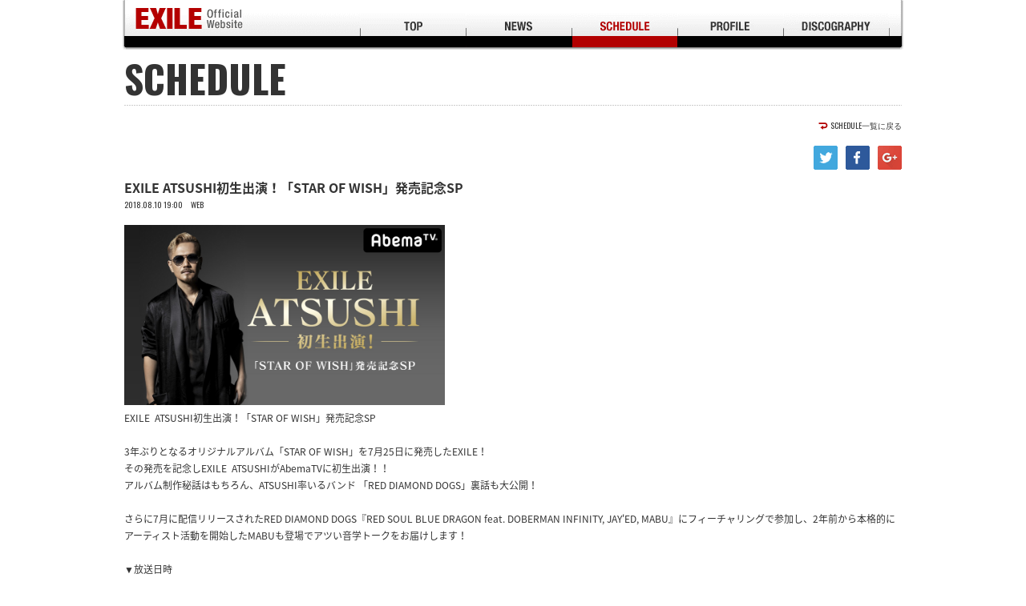

--- FILE ---
content_type: text/html; charset=UTF-8
request_url: https://exile.jp/schedule/detail.php?id=1068229
body_size: 5575
content:
<!DOCTYPE html>
<html lang="ja">
<head prefix="og: http://ogp.me/ns# fb: http://ogp.me/ns/fb# website: http://ogp.me/ns/website#">
<meta charset="utf-8">
<title>SCHEDULE | EXILE Official Website</title>
<meta name="description" content="">
<meta property="og:title" content="EXILE Official Website">
<meta property="og:image" content="http://exile.jp/assets/images/sns.jpg">
<meta property="og:site_name" content="EXILE Official Website">
<meta property="og:description" content="">
<meta name="twitter:card" content="summary">
<meta name="twitter:site" content="">
<meta name="twitter:title" content="EXILE Official Website">
<meta name="twitter:description" content="">
<meta name="twitter:image" content="http://exile.jp/assets/images/sns.jpg">
<link href="https://fonts.googleapis.com/earlyaccess/notosansjapanese.css" rel="stylesheet">
<link href="https://fonts.googleapis.com/css?family=Oswald:400,700" rel="stylesheet">
<link href="../assets/css/reset.css" rel="stylesheet" type="text/css">
<link href="../assets/js/fancybox/jquery.fancybox.css" rel="stylesheet" type="text/css">
<link href="../assets/css/style.css" rel="stylesheet" type="text/css">
<script src="../assets/js/jquery.js"></script>
<script src="../assets/js/jquery.easing.js"></script>
<script src="../assets/js/jquery.matchHeight.js"></script>
<script src="../assets/js/fancybox/jquery.fancybox.js"></script><script src="../assets/js/jquery.jplayer.js"></script>
<script src="../assets/js/hls.js"></script>
<script src="../assets/js/video.js"></script>
<script src="../assets/js/userAgentChecker.js"></script><script src="../assets/js/script.js"></script></head>
<body>
<!-- Google Tag Manager -->
<noscript><iframe src="//www.googletagmanager.com/ns.html?id=GTM-53G87T"
height="0" width="0" style="display:none;visibility:hidden"></iframe></noscript>
<script>(function(w,d,s,l,i){w[l]=w[l]||[];w[l].push({'gtm.start':
new Date().getTime(),event:'gtm.js'});var f=d.getElementsByTagName(s)[0],
j=d.createElement(s),dl=l!='dataLayer'?'&l='+l:'';j.async=true;j.src=
'//www.googletagmanager.com/gtm.js?id='+i+dl;f.parentNode.insertBefore(j,f);
})(window,document,'script','dataLayer','GTM-53G87T');</script>
<!-- End Google Tag Manager --><div class="loading"></div>
<div class="wrapper">
<div id="page">
<header class="page">
<div class="header"><h1><a href="../"><img src="../assets/images/common/header_logo.png" alt="EXILE OFFICIAL SITE"></a></h1></div></header>
<nav class="page">
<div class="nav">
<ul>
<li><a href="../"><img src="../assets/images/common/nav_top_of.png" alt="TOP"></a></li>
<li><a href="../news/"><img src="../assets/images/common/nav_news_of.png" alt="NEWS"></a></li>
<li><a href="../schedule/"><img src="../assets/images/common/nav_schedule_of.png" alt="SCHEDULE"></a></li>
<li><a href="../profile/"><img src="../assets/images/common/nav_profile_of.png" alt="PROFILE"></a></li>
<li><a href="../discography/"><img src="../assets/images/common/nav_discography_of.png" alt="DISCOGRAPHY"></a></li>
</ul>
</div></nav>
<div class="page">
<main class="schedule">
<section class="content">
<header class="content">
<h1>SCHEDULE</h1></header>
<div class="content">
<article class="detail">
<header class="detail">
<nav class="backtop">
<ul>
<li><a href="javascript:history.back();" class="back">SCHEDULE一覧に戻る</a></li>
</ul>
</nav>
<aside class="social"></aside>
<h1>EXILE  ATSUSHI初生出演！「STAR OF WISH」発売記念SP</h1>
<p><time>2018.08.10 19:00</time><span class="category">WEB</span></p>
</header>
<div class="detail">
<div class="text"><img src="https://m.imageimg.net/upload/artist_img/EXILE/0a4f88526c6bfb10d77b8337f35932f255a923be_5b6bda00013c5.png" style="width: 400px; height: 225px;" /><br />
EXILE&nbsp; ATSUSHI初生出演！「STAR OF WISH」発売記念SP<br />
<br />
3年ぶりとなるオリジナルアルバム「STAR OF WISH」を7月25日に発売したEXILE！<br />
その発売を記念しEXILE&nbsp; ATSUSHIがAbemaTVに初生出演！！<br />
アルバム制作秘話はもちろん、ATSUSHI率いるバンド 「RED DIAMOND DOGS」裏話も大公開！<br />
<br />
さらに7月に配信リリースされたRED DIAMOND DOGS『RED SOUL BLUE DRAGON feat. DOBERMAN INFINITY, JAY&#39;ED, MABU』にフィーチャリングで参加し、2年前から本格的にアーティスト活動を開始したMABUも登場でアツい音学トークをお届けします！<br />
<br />
▼放送日時<br />
8/10(金)19:00-20:00<br />
<br />
▼チャンネル<br />
Abema Special2<br />
<br />
▼URL<br />
<a href="https://abema.tv/channels/special-plus/slots/E5kZTn155XmgB1">https://abema.tv/channels/special-plus/slots/E5kZTn155XmgB1</a></div>
</div>
<footer class="detail">
</footer>
</article></div>
<footer class="content">
<nav class="backtop">
<ul>
<li><a href="#page" class="pagetop">Page Top</a></li>
</ul>
</nav></footer>
</section>
</main>
</div>
<footer class="page">
<div class="footer">
<aside class="assist">｜　<a href="http://avexnet.jp/contact.php" target="_blank">お問い合わせ</a>　｜　<a href="http://avexnet.jp/contact.php" target="_blank">注意事項</a>　｜　<a href="http://avexnet.jp/policy.php" target="_blank">サイトポリシー</a>　｜</aside>
<aside class="lmark"><img src="../assets/images/common/footer_lmark.png" alt="lmark"></aside>
<small><img src="../assets/images/common/footer_rhythmszone.png" alt="rhythm zone">&copy; rhythm zone. All Rights Reserved.<br />JASRAC許諾番号：6718114207Y38029/6718114206Y31018/6718114208Y45040</small>
</div></footer>
</div>
</div>
<div id="acommoncopy"></div><script src="https://avex.jp/avexcopy/copy.js"></script></body>
</html>


--- FILE ---
content_type: text/css
request_url: https://exile.jp/assets/css/style.css
body_size: 2915
content:

html { background:#ffffff; }
body { color:#333333; font-size:12px; font-size:1.2em; line-height:1em; overflow-wrap:break-word; word-wrap:break-word; }

a { display:block; color:#333333; text-decoration:none; transition:all 0.125s linear; }
a:hover { color:#B20002; text-decoration:underline; }
a.rollover { transition:none; }
a.rollover img { transition:all 0.125s linear; }
a.rollover img.of { opacity:1; }
a.rollover img.on { opacity:0; }
a.rollover:hover img.of { opacity:0; }
a.rollover:hover img.on { opacity:1; }
img { display:block; max-width:100%; }

div.loading { position:fixed; left:0; top:0; width:100%; height:100%; background:#ffffff; z-index:999; }

div.wrapper { min-width:1000px; overflow:hidden; }

div#page { position:relative; }

div#page header.page {}
div#page header.page div.header { position:relative; width:970px; margin:0 auto; z-index:1; }
div#page header.page div.header h1 { position:absolute; left:14px; top:10px; }

div#page nav.page {}
div#page nav.page div.nav { position:relative; width:974px; height:69px; margin:0 auto; background:url(../images/common/nav.png) top center no-repeat; }
div#page nav.page div.nav ul { padding:0 0 0 296px; font-size:0; line-height:0; }
div#page nav.page div.nav ul li { display:inline-block; }

div#page div.page {}

div#page aside.page { padding:0 0 40px 0; }
div#page aside.page div.aside { width:970px; margin:0 auto; padding:15px 15px 5px 15px; border:solid 1px #CCCCCC; background:#E7E7E7; box-sizing:border-box; }
div#page aside.page div.aside h1 { width:924px; margin:0 auto; padding:0 5px 10px 5px; box-sizing:border-box; }
div#page aside.page div.aside h1 a { font-size:1.6rem; line-height:1em; color:#DA4D3C; font-family:'Oswald', sans-serif; }
div#page aside.page div.aside ul { width:924px; margin:0 auto; font-size:0; line-height:0; }
div#page aside.page div.aside ul li { display:inline-block; padding:0 5px 10px 5px; }
div#page aside.page div.aside ul li a { position:relative; background:#ffffff; }
div#page aside.page div.aside ul li a:before { opacity:0; content:''; position:absolute; left:0; top:0; width:100%; height:100%; border:solid 1px #B20000; box-sizing:border-box; transition:all 0.125s linear; }
div#page aside.page div.aside ul li a:hover:before { opacity:1; }

div#page footer.page {}
div#page footer.page div.footer { position:relative; width:970px; height:60px; margin:0 auto; border-top:solid 1px #CCCCCC; }
div#page footer.page div.footer aside.assist { position:absolute; left:0; top:10px; font-size:1.0rem; line-height:20px; }
div#page footer.page div.footer aside.assist a { display:inline-block; font-size:1.0rem; line-height:20px; }
div#page footer.page div.footer aside.lmark { position:absolute; right:0; top:10px; }
div#page footer.page div.footer small { display:block; position:absolute; right:153px; top:10px; text-align:right; font-size:1.0rem; line-height:20px; font-family:'Oswald','Noto Sans Japanese',sans-serif; }
div#page footer.page div.footer small img { display:inline-block; padding:0 10px 0 0; vertical-align:middle; }

.bnr { padding:0 0 20px 10px; }

section.slider { padding:0 0 20px 0; }
section.slider div.section { position:relative; width:970px; margin:0 auto; background:#000000; }
section.slider div.section div.slider { margin:0 0 0 0; }
section.slider div.section div.slider div.slick-list {}
section.slider div.section div.slider div.slick-list div.slick-track {}
section.slider div.section div.slider div.slick-list div.slick-track div.slick-slide {}
section.slider div.section div.slider div.slick-list div.slick-track div.slick-slide.slide {}
section.slider div.section nav { position:absolute; right:9px; top:0; }
section.slider div.section nav h1 { padding:12px 0 10px 0; font-size:1.5rem; line-height:1em; color:#B7030C; font-family:'Oswald', sans-serif; }
section.slider div.section nav ul {}
section.slider div.section nav ul li { padding:0 0 10px 0; }
section.slider div.section nav ul li a { position:relative; }
section.slider div.section nav ul li a:before { opacity:0; content:''; position:absolute; left:0; top:0; width:100%; height:100%; border:solid 3px #8D0B0B; box-sizing:border-box; transition:all 0.125s linear; }
section.slider div.section nav ul li a:hover { opacity:0.75; }
section.slider div.section nav ul li a.on:before { opacity:1; }

section.content { width:970px; margin:0 auto; }
section.content header.content { padding:0 0 20px 0; }
section.content header.content h1 { padding:5px 0 10px 0; font-size:4.8rem; line-height:1em; background:url(../images/common/content_separate.png) left bottom repeat-x; font-family:'Oswald', sans-serif; }
section.content div.content {}
section.content footer.content {}
section.content nav.paging { padding:0 0 30px 0; }
section.content nav.paging ul { padding:0 0 10px 0; font-size:0; line-height:0; }
section.content nav.paging ul li { display:inline-block; width:14.28%; padding:0 1px 1px 0; box-sizing:border-box; }
section.content nav.paging ul li a {text-align:center; font-size:1.2rem; line-height:36px; color:#ffffff; background:url(../images/common/content_paging_of.png) center center; box-sizing:border-box; font-family:'Oswald', sans-serif; font-weight:700; }
section.content nav.paging ul li a:hover { color:#ffffff; text-decoration:none; background:url(../images/common/content_paging_on.png) center center; }
section.content nav.paging ul li span { display:block; text-align:center; font-size:1.2rem; line-height:36px; color:#ffffff; background:url(../images/common/content_paging_on.png) center center; box-sizing:border-box; font-family:'Oswald', sans-serif; font-weight:700; }
section.content nav.backtop ul { padding:0 0 20px 0; text-align:right; font-size:0; line-height:0; }
section.content nav.backtop ul li { display:inline-block; }
section.content nav.backtop ul li a.back { position:relative; padding:0 0 0 15px; font-size:1.0rem; line-height:1em; background:url(../images/common/content_back.png) center left no-repeat; font-family:'Oswald', sans-serif; }
section.content nav.backtop ul li a.pagetop { position:relative; padding:0 0 0 10px; font-size:1.0rem; line-height:1em; background:url(../images/common/content_top.png) center left no-repeat; font-family:'Oswald', sans-serif; }
section.content nav.backtop ul li a:hover { text-decoration:none; }
section.content nav.more { padding:0 0 40px 0; }
section.content nav.more ul { text-align:center; font-size:0; line-height:0; }
section.content nav.more ul li { display:inline-block; width:14.28%; box-sizing:border-box; }
section.content nav.more ul li a {text-align:center; font-size:1.0rem; line-height:24px; color:#ffffff; background:url(../images/common/content_paging_of.png) center center; box-sizing:border-box; font-family:'Oswald', sans-serif; }
section.content nav.more ul li a:hover { color:#ffffff; text-decoration:none; background:url(../images/common/content_paging_on.png) center center; }

article.detail {}
article.detail header.detail { padding:0 0 20px 0; }
article.detail header.detail aside.social {}
article.detail header.detail aside.social ul { padding:0 0 20px 0; text-align:right; font-size:0; line-height:0; }
article.detail header.detail aside.social ul li { display:inline-block; height:20px; padding:0 0 0 10px; }
article.detail header.detail h1 { padding:0 0 5px 0; font-size:1.6rem; line-height:1.5em; }
article.detail header.detail p { font-size:0; line-height:0; }
article.detail header.detail p time { display:inline-block; font-size:1.0rem; line-height:1em; font-family:'Oswald', sans-serif; }
article.detail header.detail p span.category { display:inline-block; margin:0 0 0 10px; font-size:1.0rem; line-height:1em; font-family:'Oswald', sans-serif; }
article.detail div.detail { min-height:600px; margin:0 0 20px 0; background:url(../images/common/content_separate.png) left bottom repeat-x; }
article.detail div.detail div.vertical {}
article.detail div.detail div.vertical dl {}
article.detail div.detail div.vertical dl dt { padding:0 0 40px 0; }
article.detail div.detail div.vertical dl dt img { width:100%; }
article.detail div.detail div.vertical dl dd {}
article.detail div.detail div.horizontal {}
article.detail div.detail div.horizontal dl {}
	article.detail div.detail div.horizontal dl:after { clear:both; content:"."; display:block; font-size:0; height:0; line-height:0; visibility:hidden; }
	article.detail div.detail div.horizontal dl { min-height:1%; }
article.detail div.detail div.horizontal dl dt { clear:left; float:left; width:465px; padding:0 0 20px 0; }
article.detail div.detail div.horizontal dl dd { padding:0 0 0 505px; font-size:1.2rem; line-height:1.75em; }
article.detail div.detail div.table { padding:0 0 20px 0; }
article.detail div.detail div.table table { width:100%; border-collapse:collapse; }
article.detail div.detail div.table table th { padding:5px; text-align:center; vertical-align:top; font-size:1.2rem; line-height:1.5em; border:solid 1px #ffffff; background:#CCCCCC; }
article.detail div.detail div.table table td { padding:5px; font-size:1.2rem; line-height:1.5em; border:solid 1px #CCCCCC; }
article.detail div.detail div.text { padding:0 0 20px 0; font-size:1.2rem; line-height:1.75em; }
article.detail div.detail div.text a { display:inline; text-decoration:underline; }
article.detail div.detail div.text a:hover { text-decoration:none; }
article.detail div.detail div.text img { display:inline; }
article.detail aside.detail {}
article.detail aside.detail aside.social {}
article.detail aside.detail aside.social ul { font-size:0; line-height:0; }
article.detail aside.detail aside.social ul li { display:inline-block; height:20px; padding:0 10px 0 0; }
article.detail footer.detail {}

main.top { position:relative; width:970px; margin:0 auto; }
main.top .mCSB_scrollTools .mCSB_dragger .mCSB_dragger_bar { background:#000000; -webkit-border-radius:0; -moz-border-radius:0; border-radius:0; }

main.top section.whats { padding:0 0 40px 0; }
main.top section.whats div.section {}
main.top section.whats div.section h1 { margin:0 0 20px 0; font-size:2.4rem; line-height:1em; border-bottom:solid 3px #000000; font-family:'Oswald', sans-serif; }
main.top section.whats div.section div.whats { height:250px; overflow:auto; }
main.top section.whats div.section div.whats ul { padding:0 20px 0 0; }
main.top section.whats div.section div.whats ul li { margin:0 0 10px 0; padding:0 0 10px 0; font-size:0; line-height:0; background:url(../images/common/content_separate.png) left bottom repeat-x; }
main.top section.whats div.section div.whats ul li p:nth-of-type(1) { display:inline-block; width:110px; padding:0 0 5px 0; vertical-align:top; }
main.top section.whats div.section div.whats ul li p:nth-of-type(1) time { display:inline-block; font-size:1.0rem; line-height:1.75em; color:#666666; font-weight:700; font-family:'Oswald', sans-serif; }
main.top section.whats div.section div.whats ul li p:nth-of-type(1) mark { display:inline-block; font-size:1.0rem; line-height:1.75em; color:#666666; font-weight:700; background:none; letter-spacing:0.1em; font-family:'Oswald', sans-serif; }
main.top section.whats div.section div.whats ul li p:nth-of-type(2) { display:inline-block; width:800px; padding:0 0 0 15px; vertical-align:top; background:url(../images/common/content_link.png) left top 4px no-repeat; }
main.top section.whats div.section div.whats ul li p:nth-of-type(2) a { display:inline; font-size:1.0rem; line-height:1.75em; }

main.top section.profile { padding:0 0 40px 0; }
main.top section.profile div.section {}
main.top section.profile div.section h1 { margin:0 0 20px 0; font-size:2.4rem; line-height:1em; border-bottom:solid 3px #000000; font-family:'Oswald', sans-serif; }
main.top section.profile div.section div.profile {}
main.top section.profile div.section div.profile ul { font-size:0; line-height:0; }
main.top section.profile div.section div.profile ul li { display:inline-block; width:20%; }
main.top section.profile div.section div.profile ul li a { position:relative; }
main.top section.profile div.section div.profile ul li a p { opacity:0; position:absolute; left:0; top:0; width:100%; height:100%; background:rgba(255,255,255,0.75); transition:all 0.125s linear; }
main.top section.profile div.section div.profile ul li a p span { display:block; position:absolute; left:50%; top:50%; text-align:center; font-size:1.8rem; line-height:1.75em; color:#000000; font-weight:bold; white-space:nowrap; -webkit-transform:translate(-50%,-50%); transform:translate(-50%,-50%); }
main.top section.profile div.section div.profile ul li a:hover p { opacity:1; }

main.news article.list div.list div.title {}
main.news article.list div.list div.title ul { padding:0 0 25px 0; }
main.news article.list div.list div.title ul li { margin:0 0 15px 0; padding:0 0 15px 0; background:url(../images/common/content_separate.png) left bottom repeat-x; }
main.news article.list div.list div.title ul li time { display:block; padding:0 0 5px 0; font-size:1.0rem; line-height:1em; color:#666666; font-weight:700; font-family:'Oswald', sans-serif; }
main.news article.list div.list div.title ul li p { padding:0 0 0 15px; background:url(../images/common/content_link.png) left top 4px no-repeat; }
main.news article.list div.list div.title ul li p a { display:inline; font-size:1.2rem; line-height:18px; }
main.news article.list div.list div.title ul li p mark { display:inline-block; margin:0 0 0 10px; padding:1px 5px 2px 5px; font-size:1.0rem; line-height:1em; color:#ffffff; background:#FF0033; font-family:'Oswald', sans-serif; }

main.schedule article.list {}
main.schedule article.list header.list {}
main.schedule article.list header.list h1 { margin:0 0 10px 0; padding:0 0 20px 0; font-size:2.4rem; line-height:1em; background:url(../images/common/content_separate.png) left bottom repeat-x; font-family:'Oswald', sans-serif; }
main.schedule article.list div.list {}
main.schedule article.list div.list div.title {}
main.schedule article.list div.list div.title ul { padding:0 0 30px 0; }
main.schedule article.list div.list div.title ul li { margin:0 0 10px 0; padding:0 0 10px 0; background:url(../images/common/content_separate.png) left bottom repeat-x; }
	main.schedule article.list div.list div.title ul li:after { clear:both; content:"."; display:block; font-size:0; height:0; line-height:0; visibility:hidden; }
	main.schedule article.list div.list div.title ul li { min-height:1%; }
main.schedule article.list div.list div.title ul li time { display:inline-block; vertical-align:top; font-size:1.2rem; line-height:1.75em; font-family:'Oswald', sans-serif; }
main.schedule article.list div.list div.title ul li p { display:inline-block; vertical-align:top; }
main.schedule article.list div.list div.title ul li p a { display:inline; font-size:1.2rem; line-height:1.75em; }
main.schedule article.list div.list div.title ul li p mark { display:inline-block; margin:0 0 0 10px; padding:1px 5px 2px 5px; font-size:1.0rem; line-height:1em; color:#ffffff; background:#FF0033; font-family:'Oswald', sans-serif; }
main.schedule article.list footer.list {}

main.profile article.list div.list div.thumbnail { margin:0 0 20px 0; background:url(../images/common/content_separate.png) left bottom repeat-x; }
main.profile article.list div.list div.thumbnail ul { margin:0 -10px 0 -10px; font-size:0; line-height:0; }
main.profile article.list div.list div.thumbnail ul li { display:inline-block; width:25%; vertical-align:top; padding:0 10px 40px 10px; box-sizing:border-box; }
main.profile article.list div.list div.thumbnail ul li a { transition:all 0.125s linear; }
main.profile article.list div.list div.thumbnail ul li a div {}
main.profile article.list div.list div.thumbnail ul li a div p { position:relative; }
main.profile article.list div.list div.thumbnail ul li a div p img { width:100%; }
main.profile article.list div.list div.thumbnail ul li a div p:before { opacity:0; content:''; position:absolute; left:0; top:0; width:100%; height:100%; border:solid 1px #B20000; box-sizing:border-box; transition:all 0.125s linear; }
main.profile article.list div.list div.thumbnail ul li a span { display:block; padding:10px 0 0 0; text-align:center; font-size:1.0rem; line-height:1.5em; }
main.profile article.list div.list div.thumbnail ul li a:hover div p:before { opacity:1; }
main.profile article.detail div.detail { background:none; }

main.discography div.title { padding:0 0 20px 0; font-size:2.4rem; line-height:1em; font-weight:bold; font-family:'Oswald', sans-serif; }
main.discography article.list {}
main.discography article.list header.list {}
main.discography article.list header.list h1 { padding:0 0 20px 0; font-size:2.4rem; line-height:1em; font-family:'Oswald', sans-serif; }
main.discography article.list div.list div.thumbnail { margin:0 0 20px 0; }
main.discography article.list div.list div.thumbnail ul { margin:0 -10px 0 -10px; font-size:0; line-height:0; }
main.discography article.list div.list div.thumbnail ul li { display:inline-block; width:25%; vertical-align:top; padding:0 10px 20px 10px; box-sizing:border-box; }
main.discography article.list div.list div.thumbnail ul li a { font-size:0; line-height:0; transition:all 0.125s linear; }
main.discography article.list div.list div.thumbnail ul li a div { display:inline-block; width:33.33%; vertical-align:top; }
main.discography article.list div.list div.thumbnail ul li a div p { position:relative; }
main.discography article.list div.list div.thumbnail ul li a div p img { width:100%; }
main.discography article.list div.list div.thumbnail ul li a div p:before { opacity:0; content:''; position:absolute; left:0; top:0; width:100%; height:100%; border:solid 1px #B20000; box-sizing:border-box; transition:all 0.125s linear; }
main.discography article.list div.list div.thumbnail ul li a span { display:inline-block; width:66.66%; padding:0 0 0 10px; vertical-align:top; font-size:1.2rem; line-height:1.5em; box-sizing:border-box; }
main.discography article.list div.list div.thumbnail ul li a:hover div p:before { opacity:1; }
main.discography article.list div.list div.thumbnail ul li a:hover span { text-decoration:underline; }


main.discography article.detail header.detail { padding:0 0 20px 0; }
main.discography article.detail header.detail h1 { padding:5px 10px 5px 10px; font-size:2.4rem; line-height:1.5em; color:#ffffff; background:#B20000; }
main.discography article.detail div.detail { background:none; }
main.discography article.detail div.detail div.group {}
main.discography article.detail div.detail div.group div.text { padding:0 0 40px 0; font-size:1.2rem; line-height:1.75em; }
main.discography article.detail div.detail div.group div.product { padding:0 0 20px 0; }
	main.discography article.detail div.detail div.group div.product:after { clear:both; content:"."; display:block; font-size:0; height:0; line-height:0; visibility:hidden; }
	main.discography article.detail div.detail div.group div.product { min-height:1%; }
main.discography article.detail div.detail div.group div.product div.sub { float:left; width:200px; }
main.discography article.detail div.detail div.group div.product div.sub div {}
main.discography article.detail div.detail div.group div.product div.sub div p { padding:0 0 10px 0; }
main.discography article.detail div.detail div.group div.product div.sub div p img { display:block; margin:0 auto; }
main.discography article.detail div.detail div.group div.product div.sub div ul {}
main.discography article.detail div.detail div.group div.product div.sub div ul li { padding:0 0 10px 0; }
main.discography article.detail div.detail div.group div.product div.sub div ul li a { height:30px; text-align:center; font-size:0; line-height:0; background:#B20000; }
main.discography article.detail div.detail div.group div.product div.sub div ul li a span:nth-of-type(1) { display:inline-block; vertical-align:top; height:30px; font-size:1.8rem; line-height:30px; color:#ffffff; font-family:'Oswald', 'Noto Sans Japanese', sans-serif; }
main.discography article.detail div.detail div.group div.product div.sub div ul li a span:nth-of-type(2) { display:inline-block; vertical-align:top; height:30px; font-size:1.2rem; line-height:30px; color:#ffffff; font-family:'Oswald', 'Noto Sans Japanese', sans-serif; }
main.discography article.detail div.detail div.group div.product div.sub div ul li a:hover { text-decoration:none; color:#ffffff; background:#000000; }
main.discography article.detail div.detail div.group div.product div.main { float:right; width:730px; }
main.discography article.detail div.detail div.group div.product div.main h1 { margin:0 0 20px 0; padding:0 0 20px 0; font-size:1.6rem; line-height:1.5em; background:url(../images/common/content_separate.png) left bottom repeat-x;}
main.discography article.detail div.detail div.group div.product div.main time { display:block; padding:0 0 10px 0; font-size:1.2rem; line-height:1em; font-family:'Oswald', sans-serif; }
main.discography article.detail div.detail div.group div.product div.main p.meta { padding:0 0 20px 0; font-size:1.2rem; line-height:1em; }
main.discography article.detail div.detail div.group div.product div.main div.disc { padding:0 0 20px 0; }
main.discography article.detail div.detail div.group div.product div.main div.disc h2 { padding:0 0 10px 0; font-size:1.4rem; line-height:1em; }
main.discography article.detail div.detail div.group div.product div.main div.disc div.music { padding:0 0 10px 0; }
main.discography article.detail div.detail div.group div.product div.main div.disc div.music p.sub { padding:0 0 0 10px; font-size:1.0rem; line-height:1.75em; }
main.discography article.detail div.detail div.group div.product div.main div.disc div.music p.main { padding:0 0 5px 0; }
main.discography article.detail div.detail div.group div.product div.main div.disc div.music p.main span { display:inline-block; height:16px; margin:0 10px 0 0; vertical-align:middle; line-height:16px; }
main.discography article.detail div.detail div.group div.product div.main div.disc div.music p.main span.name { font-size:1.2rem; }
main.discography article.detail div.detail div.group div.product div.main div.disc div.music p.main span.trial { display:inline-block; width:18px; height:18px; margin:0 10px 0 0; vertical-align:middle; }
main.discography article.detail div.detail div.group div.product div.main div.disc div.music p.main span.trial a { display:block; width:18px; height:18px; background:url(../images/discography/trial_play.png) center center no-repeat #B20000; background-size:contain; border-radius:18px; }
main.discography article.detail div.detail div.group div.product div.main div.disc div.music p.main span.trial a:hover { opacity:0.5; }
main.discography article.detail div.detail div.group div.product div.main div.disc div.music p.main span.trial a.on { background:url(../images/discography/trial_stop.png) center center no-repeat #B20000; background-size:contain; }
main.discography article.detail div.detail div.group div.product div.main div.disc div.music p.main span.youtube {}
main.discography article.detail div.detail div.group div.product div.main div.disc div.music p.main span.free1 {}
main.discography article.detail div.detail div.group div.product div.main div.disc div.music p.main span.free2 {}
main.discography article.detail footer.detail { margin:0 0 80px 0; background:url(../images/common/content_separate.png) left bottom repeat-x; }
main.discography aside.shop { width:660px; border:5px solid #B20000; box-sizing:border-box; }
main.discography aside.shop div.aside { padding:20px 35px 0 35px; }
main.discography aside.shop div.aside header.shop {}
main.discography aside.shop div.aside header.shop h1 { padding:0 0 20px 0; font-size:1.4rem; line-height:1.5em; }
main.discography aside.shop div.aside div.shop {}
main.discography aside.shop div.aside div.shop h2 { padding:0 0 10px 0; font-size:1.2rem; line-height:1.5em; }
main.discography aside.shop div.aside div.shop ul { padding:0 0 15px 0; font-size:0; line-height:0; }
main.discography aside.shop div.aside div.shop ul li { display:inline-block; width:20%; padding:0 5px 10px 5px; box-sizing:border-box; }
main.discography aside.shop div.aside div.shop ul li a { display:inline-block; padding:1px; border:1px solid #000000; }
main.discography aside.download { width:660px; border:5px solid #B20000; box-sizing:border-box; }
main.discography aside.download div.aside { padding:20px 30px 0 30px; }
main.discography aside.download div.aside div.download {}
main.discography aside.download div.aside div.download div.text { padding:0 0 20px 0; font-size:1.2rem; line-height:1.5em; }
main.discography aside.download div.aside div.download ul { text-align:center; font-size:0; line-height:0; }
main.discography aside.download div.aside div.download ul li { display:inline-block; width:33.33%; padding:0 10px 10px 10px; vertical-align:top; box-sizing:border-box; }
main.discography aside.download div.aside div.download ul li h2 { padding:0 0 10px 0; }
main.discography aside.download div.aside div.download ul li h2 img { margin:0 auto; }
main.discography aside.download div.aside div.download ul li p { padding:0 0 10px 0; }
main.discography aside.download div.aside div.download ul li p img { margin:0 auto; }

main.special article.list div.list div.thumbnail { margin:0 0 20px 0; background:url(../images/common/content_separate.png) left bottom repeat-x; }
main.special article.list div.list div.thumbnail ul { margin:0 -10px 0 -10px; font-size:0; line-height:0; }
main.special article.list div.list div.thumbnail ul li { display:inline-block; width:25%; vertical-align:top; padding:0 10px 40px 10px; box-sizing:border-box; }
main.special article.list div.list div.thumbnail ul li a { transition:all 0.125s linear; }
main.special article.list div.list div.thumbnail ul li a span:nth-of-type(1) { position:relative; display:block; }
main.special article.list div.list div.thumbnail ul li a span:nth-of-type(1):before { opacity:0; content:''; position:absolute; left:0; top:0; width:100%; height:100%; border:solid 1px #B20000; box-sizing:border-box; transition:all 0.125s linear; }
main.special article.list div.list div.thumbnail ul li a span:nth-of-type(2) { display:block; padding:10px 0 0 0; text-align:center; font-size:1.0rem; line-height:1.5em; }
main.special article.list div.list div.thumbnail ul li a:hover span:nth-of-type(1):before { opacity:1; }


--- FILE ---
content_type: text/javascript
request_url: https://exile.jp/assets/js/hls.js
body_size: 54676
content:
!function(t,e){"object"==typeof exports&&"object"==typeof module?module.exports=e():"function"==typeof define&&define.amd?define([],e):"object"==typeof exports?exports.Hls=e():t.Hls=e()}(this,function(){return function(t){function e(i){if(r[i])return r[i].exports;var a=r[i]={i:i,l:!1,exports:{}};return t[i].call(a.exports,a,a.exports,e),a.l=!0,a.exports}var r={};return e.m=t,e.c=r,e.d=function(t,r,i){e.o(t,r)||Object.defineProperty(t,r,{configurable:!1,enumerable:!0,get:i})},e.n=function(t){var r=t&&t.__esModule?function(){return t.default}:function(){return t};return e.d(r,"a",r),r},e.o=function(t,e){return Object.prototype.hasOwnProperty.call(t,e)},e.p="/hls.js/dist/",e(e.s=7)}([function(t,e,r){"use strict";function i(){}function a(t,e){return e="["+t+"] > "+e}function n(t){var e=self.console[t];return e?function(){for(var r=arguments.length,i=Array(r),n=0;n<r;n++)i[n]=arguments[n];i[0]&&(i[0]=a(t,i[0])),e.apply(self.console,i)}:i}function o(t){for(var e=arguments.length,r=Array(e>1?e-1:0),i=1;i<e;i++)r[i-1]=arguments[i];r.forEach(function(e){u[e]=t[e]?t[e].bind(t):n(e)})}r.d(e,"a",function(){return d}),r.d(e,"b",function(){return h});var s="function"==typeof Symbol&&"symbol"==typeof Symbol.iterator?function(t){return typeof t}:function(t){return t&&"function"==typeof Symbol&&t.constructor===Symbol&&t!==Symbol.prototype?"symbol":typeof t},l={trace:i,debug:i,log:i,warn:i,info:i,error:i},u=l,d=function(t){if(!0===t||"object"===(void 0===t?"undefined":s(t))){o(t,"debug","log","info","warn","error");try{u.log()}catch(t){u=l}}else u=l},h=u},function(t,e,r){"use strict";e.a={MEDIA_ATTACHING:"hlsMediaAttaching",MEDIA_ATTACHED:"hlsMediaAttached",MEDIA_DETACHING:"hlsMediaDetaching",MEDIA_DETACHED:"hlsMediaDetached",BUFFER_RESET:"hlsBufferReset",BUFFER_CODECS:"hlsBufferCodecs",BUFFER_CREATED:"hlsBufferCreated",BUFFER_APPENDING:"hlsBufferAppending",BUFFER_APPENDED:"hlsBufferAppended",BUFFER_EOS:"hlsBufferEos",BUFFER_FLUSHING:"hlsBufferFlushing",BUFFER_FLUSHED:"hlsBufferFlushed",MANIFEST_LOADING:"hlsManifestLoading",MANIFEST_LOADED:"hlsManifestLoaded",MANIFEST_PARSED:"hlsManifestParsed",LEVEL_SWITCH:"hlsLevelSwitch",LEVEL_SWITCHING:"hlsLevelSwitching",LEVEL_SWITCHED:"hlsLevelSwitched",LEVEL_LOADING:"hlsLevelLoading",LEVEL_LOADED:"hlsLevelLoaded",LEVEL_UPDATED:"hlsLevelUpdated",LEVEL_PTS_UPDATED:"hlsLevelPtsUpdated",AUDIO_TRACKS_UPDATED:"hlsAudioTracksUpdated",AUDIO_TRACK_SWITCH:"hlsAudioTrackSwitch",AUDIO_TRACK_SWITCHING:"hlsAudioTrackSwitching",AUDIO_TRACK_SWITCHED:"hlsAudioTrackSwitched",AUDIO_TRACK_LOADING:"hlsAudioTrackLoading",AUDIO_TRACK_LOADED:"hlsAudioTrackLoaded",SUBTITLE_TRACKS_UPDATED:"hlsSubtitleTracksUpdated",SUBTITLE_TRACK_SWITCH:"hlsSubtitleTrackSwitch",SUBTITLE_TRACK_LOADING:"hlsSubtitleTrackLoading",SUBTITLE_TRACK_LOADED:"hlsSubtitleTrackLoaded",SUBTITLE_FRAG_PROCESSED:"hlsSubtitleFragProcessed",INIT_PTS_FOUND:"hlsInitPtsFound",FRAG_LOADING:"hlsFragLoading",FRAG_LOAD_PROGRESS:"hlsFragLoadProgress",FRAG_LOAD_EMERGENCY_ABORTED:"hlsFragLoadEmergencyAborted",FRAG_LOADED:"hlsFragLoaded",FRAG_DECRYPTED:"hlsFragDecrypted",FRAG_PARSING_INIT_SEGMENT:"hlsFragParsingInitSegment",FRAG_PARSING_USERDATA:"hlsFragParsingUserdata",FRAG_PARSING_METADATA:"hlsFragParsingMetadata",FRAG_PARSING_DATA:"hlsFragParsingData",FRAG_PARSED:"hlsFragParsed",FRAG_BUFFERED:"hlsFragBuffered",FRAG_CHANGED:"hlsFragChanged",FPS_DROP:"hlsFpsDrop",FPS_DROP_LEVEL_CAPPING:"hlsFpsDropLevelCapping",ERROR:"hlsError",DESTROYING:"hlsDestroying",KEY_LOADING:"hlsKeyLoading",KEY_LOADED:"hlsKeyLoaded",STREAM_STATE_TRANSITION:"hlsStreamStateTransition"}},function(t,e,r){"use strict";r.d(e,"b",function(){return i}),r.d(e,"a",function(){return a});var i={NETWORK_ERROR:"networkError",MEDIA_ERROR:"mediaError",MUX_ERROR:"muxError",OTHER_ERROR:"otherError"},a={MANIFEST_LOAD_ERROR:"manifestLoadError",MANIFEST_LOAD_TIMEOUT:"manifestLoadTimeOut",MANIFEST_PARSING_ERROR:"manifestParsingError",MANIFEST_INCOMPATIBLE_CODECS_ERROR:"manifestIncompatibleCodecsError",LEVEL_LOAD_ERROR:"levelLoadError",LEVEL_LOAD_TIMEOUT:"levelLoadTimeOut",LEVEL_SWITCH_ERROR:"levelSwitchError",AUDIO_TRACK_LOAD_ERROR:"audioTrackLoadError",AUDIO_TRACK_LOAD_TIMEOUT:"audioTrackLoadTimeOut",FRAG_LOAD_ERROR:"fragLoadError",FRAG_LOOP_LOADING_ERROR:"fragLoopLoadingError",FRAG_LOAD_TIMEOUT:"fragLoadTimeOut",FRAG_DECRYPT_ERROR:"fragDecryptError",FRAG_PARSING_ERROR:"fragParsingError",REMUX_ALLOC_ERROR:"remuxAllocError",KEY_LOAD_ERROR:"keyLoadError",KEY_LOAD_TIMEOUT:"keyLoadTimeOut",BUFFER_ADD_CODEC_ERROR:"bufferAddCodecError",BUFFER_APPEND_ERROR:"bufferAppendError",BUFFER_APPENDING_ERROR:"bufferAppendingError",BUFFER_STALLED_ERROR:"bufferStalledError",BUFFER_FULL_ERROR:"bufferFullError",BUFFER_SEEK_OVER_HOLE:"bufferSeekOverHole",BUFFER_NUDGE_ON_STALL:"bufferNudgeOnStall",INTERNAL_EXCEPTION:"internalException"}},function(t,e,r){"use strict";function i(t,e){if(!(t instanceof e))throw new TypeError("Cannot call a class as a function")}var a=function(){function t(){i(this,t)}return t.isHeader=function(t,e){return e+10<=t.length&&73===t[e]&&68===t[e+1]&&51===t[e+2]&&t[e+3]<255&&t[e+4]<255&&t[e+6]<128&&t[e+7]<128&&t[e+8]<128&&t[e+9]<128},t.isFooter=function(t,e){return e+10<=t.length&&51===t[e]&&68===t[e+1]&&73===t[e+2]&&t[e+3]<255&&t[e+4]<255&&t[e+6]<128&&t[e+7]<128&&t[e+8]<128&&t[e+9]<128},t.getID3Data=function(e,r){for(var i=r,a=0;t.isHeader(e,r);){a+=10;a+=t._readSize(e,r+6),t.isFooter(e,r+10)&&(a+=10),r+=a}if(a>0)return e.subarray(i,i+a)},t._readSize=function(t,e){var r=0;return r=(127&t[e])<<21,r|=(127&t[e+1])<<14,r|=(127&t[e+2])<<7,r|=127&t[e+3]},t.getTimeStamp=function(e){for(var r=t.getID3Frames(e),i=0;i<r.length;i++){var a=r[i];if(t.isTimeStampFrame(a))return t._readTimeStamp(a)}},t.isTimeStampFrame=function(t){return t&&"PRIV"===t.key&&"com.apple.streaming.transportStreamTimestamp"===t.info},t._getFrameData=function(e){var r=String.fromCharCode(e[0],e[1],e[2],e[3]),i=t._readSize(e,4);return{type:r,size:i,data:e.subarray(10,10+i)}},t.getID3Frames=function(e){for(var r=0,i=[];t.isHeader(e,r);){var a=t._readSize(e,r+6);r+=10;for(var n=r+a;r+8<n;){var o=t._getFrameData(e.subarray(r)),s=t._decodeFrame(o);s&&i.push(s),r+=o.size+10}t.isFooter(e,r)&&(r+=10)}return i},t._decodeFrame=function(e){return"PRIV"===e.type?t._decodePrivFrame(e):"T"===e.type[0]?t._decodeTextFrame(e):"W"===e.type[0]?t._decodeURLFrame(e):void 0},t._readTimeStamp=function(t){if(8===t.data.byteLength){var e=new Uint8Array(t.data),r=1&e[3],i=(e[4]<<23)+(e[5]<<15)+(e[6]<<7)+e[7];return i/=45,r&&(i+=47721858.84),Math.round(i)}},t._decodePrivFrame=function(e){if(!(e.size<2)){var r=t._utf8ArrayToStr(e.data),i=new Uint8Array(e.data.subarray(r.length+1));return{key:e.type,info:r,data:i.buffer}}},t._decodeTextFrame=function(e){if(!(e.size<2)){if("TXXX"===e.type){var r=1,i=t._utf8ArrayToStr(e.data.subarray(r));r+=i.length+1;var a=t._utf8ArrayToStr(e.data.subarray(r));return{key:e.type,info:i,data:a}}var n=t._utf8ArrayToStr(e.data.subarray(1));return{key:e.type,data:n}}},t._decodeURLFrame=function(e){if("WXXX"===e.type){if(e.size<2)return;var r=1,i=t._utf8ArrayToStr(e.data.subarray(r));r+=i.length+1;var a=t._utf8ArrayToStr(e.data.subarray(r));return{key:e.type,info:i,data:a}}var n=t._utf8ArrayToStr(e.data);return{key:e.type,data:n}},t._utf8ArrayToStr=function(t){for(var e=void 0,r=void 0,i="",a=0,n=t.length;a<n;){var o=t[a++];switch(o>>4){case 0:return i;case 1:case 2:case 3:case 4:case 5:case 6:case 7:i+=String.fromCharCode(o);break;case 12:case 13:e=t[a++],i+=String.fromCharCode((31&o)<<6|63&e);break;case 14:e=t[a++],r=t[a++],i+=String.fromCharCode((15&o)<<12|(63&e)<<6|(63&r)<<0)}}return i},t}();e.a=a},function(t,e){function r(){this._events=this._events||{},this._maxListeners=this._maxListeners||void 0}function i(t){return"function"==typeof t}function a(t){return"number"==typeof t}function n(t){return"object"==typeof t&&null!==t}function o(t){return void 0===t}t.exports=r,r.EventEmitter=r,r.prototype._events=void 0,r.prototype._maxListeners=void 0,r.defaultMaxListeners=10,r.prototype.setMaxListeners=function(t){if(!a(t)||t<0||isNaN(t))throw TypeError("n must be a positive number");return this._maxListeners=t,this},r.prototype.emit=function(t){var e,r,a,s,l,u;if(this._events||(this._events={}),"error"===t&&(!this._events.error||n(this._events.error)&&!this._events.error.length)){if((e=arguments[1])instanceof Error)throw e;var d=new Error('Uncaught, unspecified "error" event. ('+e+")");throw d.context=e,d}if(r=this._events[t],o(r))return!1;if(i(r))switch(arguments.length){case 1:r.call(this);break;case 2:r.call(this,arguments[1]);break;case 3:r.call(this,arguments[1],arguments[2]);break;default:s=Array.prototype.slice.call(arguments,1),r.apply(this,s)}else if(n(r))for(s=Array.prototype.slice.call(arguments,1),u=r.slice(),a=u.length,l=0;l<a;l++)u[l].apply(this,s);return!0},r.prototype.addListener=function(t,e){var a;if(!i(e))throw TypeError("listener must be a function");return this._events||(this._events={}),this._events.newListener&&this.emit("newListener",t,i(e.listener)?e.listener:e),this._events[t]?n(this._events[t])?this._events[t].push(e):this._events[t]=[this._events[t],e]:this._events[t]=e,n(this._events[t])&&!this._events[t].warned&&(a=o(this._maxListeners)?r.defaultMaxListeners:this._maxListeners)&&a>0&&this._events[t].length>a&&(this._events[t].warned=!0,console.error("(node) warning: possible EventEmitter memory leak detected. %d listeners added. Use emitter.setMaxListeners() to increase limit.",this._events[t].length),"function"==typeof console.trace&&console.trace()),this},r.prototype.on=r.prototype.addListener,r.prototype.once=function(t,e){function r(){this.removeListener(t,r),a||(a=!0,e.apply(this,arguments))}if(!i(e))throw TypeError("listener must be a function");var a=!1;return r.listener=e,this.on(t,r),this},r.prototype.removeListener=function(t,e){var r,a,o,s;if(!i(e))throw TypeError("listener must be a function");if(!this._events||!this._events[t])return this;if(r=this._events[t],o=r.length,a=-1,r===e||i(r.listener)&&r.listener===e)delete this._events[t],this._events.removeListener&&this.emit("removeListener",t,e);else if(n(r)){for(s=o;s-- >0;)if(r[s]===e||r[s].listener&&r[s].listener===e){a=s;break}if(a<0)return this;1===r.length?(r.length=0,delete this._events[t]):r.splice(a,1),this._events.removeListener&&this.emit("removeListener",t,e)}return this},r.prototype.removeAllListeners=function(t){var e,r;if(!this._events)return this;if(!this._events.removeListener)return 0===arguments.length?this._events={}:this._events[t]&&delete this._events[t],this;if(0===arguments.length){for(e in this._events)"removeListener"!==e&&this.removeAllListeners(e);return this.removeAllListeners("removeListener"),this._events={},this}if(r=this._events[t],i(r))this.removeListener(t,r);else if(r)for(;r.length;)this.removeListener(t,r[r.length-1]);return delete this._events[t],this},r.prototype.listeners=function(t){return this._events&&this._events[t]?i(this._events[t])?[this._events[t]]:this._events[t].slice():[]},r.prototype.listenerCount=function(t){if(this._events){var e=this._events[t];if(i(e))return 1;if(e)return e.length}return 0},r.listenerCount=function(t,e){return t.listenerCount(e)}},function(t,e,r){!function(e){var r=/^((?:[^\/;?#]+:)?)(\/\/[^\/\;?#]*)?(.*?)??(;.*?)?(\?.*?)?(#.*?)?$/,i=/^([^\/;?#]*)(.*)$/,a=/(?:\/|^)\.(?=\/)/g,n=/(?:\/|^)\.\.\/(?!\.\.\/).*?(?=\/)/g,o={buildAbsoluteURL:function(t,e,r){if(r=r||{},t=t.trim(),!(e=e.trim())){if(!r.alwaysNormalize)return t;var a=this.parseURL(t);if(!s)throw new Error("Error trying to parse base URL.");return a.path=o.normalizePath(a.path),o.buildURLFromParts(a)}var n=this.parseURL(e);if(!n)throw new Error("Error trying to parse relative URL.");if(n.scheme)return r.alwaysNormalize?(n.path=o.normalizePath(n.path),o.buildURLFromParts(n)):e;var s=this.parseURL(t);if(!s)throw new Error("Error trying to parse base URL.");if(!s.netLoc&&s.path&&"/"!==s.path[0]){var l=i.exec(s.path);s.netLoc=l[1],s.path=l[2]}s.netLoc&&!s.path&&(s.path="/");var u={scheme:s.scheme,netLoc:n.netLoc,path:null,params:n.params,query:n.query,fragment:n.fragment};if(!n.netLoc&&(u.netLoc=s.netLoc,"/"!==n.path[0]))if(n.path){var d=s.path,h=d.substring(0,d.lastIndexOf("/")+1)+n.path;u.path=o.normalizePath(h)}else u.path=s.path,n.params||(u.params=s.params,n.query||(u.query=s.query));return null===u.path&&(u.path=r.alwaysNormalize?o.normalizePath(n.path):n.path),o.buildURLFromParts(u)},parseURL:function(t){var e=r.exec(t);return e?{scheme:e[1]||"",netLoc:e[2]||"",path:e[3]||"",params:e[4]||"",query:e[5]||"",fragment:e[6]||""}:null},normalizePath:function(t){for(t=t.split("").reverse().join("").replace(a,"");t.length!==(t=t.replace(n,"")).length;);return t.split("").reverse().join("")},buildURLFromParts:function(t){return t.scheme+t.netLoc+t.path+t.params+t.query+t.fragment}};t.exports=o}()},function(t,e,r){"use strict";function i(t,e){if(!(t instanceof e))throw new TypeError("Cannot call a class as a function")}function a(t,e){if(!(t instanceof e))throw new TypeError("Cannot call a class as a function")}function n(t,e){if(!(t instanceof e))throw new TypeError("Cannot call a class as a function")}function o(t,e){if(!(t instanceof e))throw new TypeError("Cannot call a class as a function")}function s(t,e,r,i){var a,n,o,s,l,u=navigator.userAgent.toLowerCase(),d=i,h=[96e3,88200,64e3,48e3,44100,32e3,24e3,22050,16e3,12e3,11025,8e3,7350];return a=1+((192&e[r+2])>>>6),(n=(60&e[r+2])>>>2)>h.length-1?void t.trigger(Event.ERROR,{type:I.b.MEDIA_ERROR,details:I.a.FRAG_PARSING_ERROR,fatal:!0,reason:"invalid ADTS sampling index:"+n}):(s=(1&e[r+2])<<2,s|=(192&e[r+3])>>>6,N.b.log("manifest codec:"+i+",ADTS data:type:"+a+",sampleingIndex:"+n+"["+h[n]+"Hz],channelConfig:"+s),/firefox/i.test(u)?n>=6?(a=5,l=new Array(4),o=n-3):(a=2,l=new Array(2),o=n):-1!==u.indexOf("android")?(a=2,l=new Array(2),o=n):(a=5,l=new Array(4),i&&(-1!==i.indexOf("mp4a.40.29")||-1!==i.indexOf("mp4a.40.5"))||!i&&n>=6?o=n-3:((i&&-1!==i.indexOf("mp4a.40.2")&&(n>=6&&1===s||/vivaldi/i.test(u))||!i&&1===s)&&(a=2,l=new Array(2)),o=n)),l[0]=a<<3,l[0]|=(14&n)>>1,l[1]|=(1&n)<<7,l[1]|=s<<3,5===a&&(l[1]|=(14&o)>>1,l[2]=(1&o)<<7,l[2]|=8,l[3]=0),{config:l,samplerate:h[n],channelCount:s,codec:"mp4a.40."+a,manifestCodec:d})}function l(t,e){return 255===t[e]&&240==(246&t[e+1])}function u(t,e){return 1&t[e+1]?7:9}function d(t,e){return(3&t[e+3])<<11|t[e+4]<<3|(224&t[e+5])>>>5}function h(t,e){return!!(e+1<t.length&&l(t,e))}function c(t,e){if(e+1<t.length&&l(t,e)){var r=u(t,e),i=r;e+5<t.length&&(i=d(t,e));var a=e+i;if(a===t.length||a+1<t.length&&l(t,a))return!0}return!1}function f(t,e,r,i,a){if(!t.samplerate){var n=s(e,r,i,a);t.config=n.config,t.samplerate=n.samplerate,t.channelCount=n.channelCount,t.codec=n.codec,t.manifestCodec=n.manifestCodec,N.b.log("parsed codec:"+t.codec+",rate:"+n.samplerate+",nb channel:"+n.channelCount)}}function p(t){return 9216e4/t}function g(t,e,r,i,a){var n,o,s,l=t.length;if(n=u(t,e),o=d(t,e),(o-=n)>0&&e+n+o<=l)return s=r+i*a,{headerLength:n,frameLength:o,stamp:s}}function v(t,e,r,i,a){var n=p(t.samplerate),o=g(e,r,i,a,n);if(o){var s=o.stamp,l=o.headerLength,u=o.frameLength,d={unit:e.subarray(r+l,r+l+u),pts:s,dts:s};return t.samples.push(d),t.len+=u,{sample:d,length:u+l}}}function y(t,e){if(!(t instanceof e))throw new TypeError("Cannot call a class as a function")}function m(t,e){if(!(t instanceof e))throw new TypeError("Cannot call a class as a function")}function b(t,e){if(!(t instanceof e))throw new TypeError("Cannot call a class as a function")}function E(t,e){if(!(t instanceof e))throw new TypeError("Cannot call a class as a function")}function T(t,e){if(!(t instanceof e))throw new TypeError("Cannot call a class as a function")}function R(t,e){if(!(t instanceof e))throw new TypeError("Cannot call a class as a function")}function A(t,e){if(!(t instanceof e))throw new TypeError("Cannot call a class as a function")}function S(t,e){if(!(t instanceof e))throw new TypeError("Cannot call a class as a function")}function _(t,e){if(!(t instanceof e))throw new TypeError("Cannot call a class as a function")}function L(t,e){if(!(t instanceof e))throw new TypeError("Cannot call a class as a function")}function w(t,e){if(!(t instanceof e))throw new TypeError("Cannot call a class as a function")}var D=r(1),I=r(2),k=function(){function t(e,r){i(this,t),this.subtle=e,this.aesIV=r}return t.prototype.decrypt=function(t,e){return this.subtle.decrypt({name:"AES-CBC",iv:this.aesIV},e,t)},t}(),O=k,C=function(){function t(e,r){a(this,t),this.subtle=e,this.key=r}return t.prototype.expandKey=function(){return this.subtle.importKey("raw",this.key,{name:"AES-CBC"},!1,["encrypt","decrypt"])},t}(),P=C,x=function(){function t(){n(this,t),this.rcon=[0,1,2,4,8,16,32,64,128,27,54],this.subMix=[new Uint32Array(256),new Uint32Array(256),new Uint32Array(256),new Uint32Array(256)],this.invSubMix=[new Uint32Array(256),new Uint32Array(256),new Uint32Array(256),new Uint32Array(256)],this.sBox=new Uint32Array(256),this.invSBox=new Uint32Array(256),this.key=new Uint32Array(0),this.initTable()}return t.prototype.uint8ArrayToUint32Array_=function(t){for(var e=new DataView(t),r=new Uint32Array(4),i=0;i<4;i++)r[i]=e.getUint32(4*i);return r},t.prototype.initTable=function(){var t=this.sBox,e=this.invSBox,r=this.subMix,i=r[0],a=r[1],n=r[2],o=r[3],s=this.invSubMix,l=s[0],u=s[1],d=s[2],h=s[3],c=new Uint32Array(256),f=0,p=0,g=0;for(g=0;g<256;g++)c[g]=g<128?g<<1:g<<1^283;for(g=0;g<256;g++){var v=p^p<<1^p<<2^p<<3^p<<4;v=v>>>8^255&v^99,t[f]=v,e[v]=f;var y=c[f],m=c[y],b=c[m],E=257*c[v]^16843008*v;i[f]=E<<24|E>>>8,a[f]=E<<16|E>>>16,n[f]=E<<8|E>>>24,o[f]=E,E=16843009*b^65537*m^257*y^16843008*f,l[v]=E<<24|E>>>8,u[v]=E<<16|E>>>16,d[v]=E<<8|E>>>24,h[v]=E,f?(f=y^c[c[c[b^y]]],p^=c[c[p]]):f=p=1}},t.prototype.expandKey=function(t){for(var e=this.uint8ArrayToUint32Array_(t),r=!0,i=0;i<e.length&&r;)r=e[i]===this.key[i],i++;if(!r){this.key=e;var a=this.keySize=e.length;if(4!==a&&6!==a&&8!==a)throw new Error("Invalid aes key size="+a);var n=this.ksRows=4*(a+6+1),o=void 0,s=void 0,l=this.keySchedule=new Uint32Array(n),u=this.invKeySchedule=new Uint32Array(n),d=this.sBox,h=this.rcon,c=this.invSubMix,f=c[0],p=c[1],g=c[2],v=c[3],y=void 0,m=void 0;for(o=0;o<n;o++)o<a?y=l[o]=e[o]:(m=y,o%a==0?(m=m<<8|m>>>24,m=d[m>>>24]<<24|d[m>>>16&255]<<16|d[m>>>8&255]<<8|d[255&m],m^=h[o/a|0]<<24):a>6&&o%a==4&&(m=d[m>>>24]<<24|d[m>>>16&255]<<16|d[m>>>8&255]<<8|d[255&m]),l[o]=y=(l[o-a]^m)>>>0);for(s=0;s<n;s++)o=n-s,m=3&s?l[o]:l[o-4],u[s]=s<4||o<=4?m:f[d[m>>>24]]^p[d[m>>>16&255]]^g[d[m>>>8&255]]^v[d[255&m]],u[s]=u[s]>>>0}},t.prototype.networkToHostOrderSwap=function(t){return t<<24|(65280&t)<<8|(16711680&t)>>8|t>>>24},t.prototype.decrypt=function(t,e,r){for(var i,a,n=this.keySize+6,o=this.invKeySchedule,s=this.invSBox,l=this.invSubMix,u=l[0],d=l[1],h=l[2],c=l[3],f=this.uint8ArrayToUint32Array_(r),p=f[0],g=f[1],v=f[2],y=f[3],m=new Int32Array(t),b=new Int32Array(m.length),E=void 0,T=void 0,R=void 0,A=void 0,S=void 0,_=void 0,L=void 0,w=void 0,D=void 0,I=void 0,k=void 0,O=void 0,C=this.networkToHostOrderSwap;e<m.length;){for(D=C(m[e]),I=C(m[e+1]),k=C(m[e+2]),O=C(m[e+3]),S=D^o[0],_=O^o[1],L=k^o[2],w=I^o[3],i=4,a=1;a<n;a++)E=u[S>>>24]^d[_>>16&255]^h[L>>8&255]^c[255&w]^o[i],T=u[_>>>24]^d[L>>16&255]^h[w>>8&255]^c[255&S]^o[i+1],R=u[L>>>24]^d[w>>16&255]^h[S>>8&255]^c[255&_]^o[i+2],A=u[w>>>24]^d[S>>16&255]^h[_>>8&255]^c[255&L]^o[i+3],S=E,_=T,L=R,w=A,i+=4;E=s[S>>>24]<<24^s[_>>16&255]<<16^s[L>>8&255]<<8^s[255&w]^o[i],T=s[_>>>24]<<24^s[L>>16&255]<<16^s[w>>8&255]<<8^s[255&S]^o[i+1],R=s[L>>>24]<<24^s[w>>16&255]<<16^s[S>>8&255]<<8^s[255&_]^o[i+2],A=s[w>>>24]<<24^s[S>>16&255]<<16^s[_>>8&255]<<8^s[255&L]^o[i+3],i+=3,b[e]=C(E^p),b[e+1]=C(A^g),b[e+2]=C(R^v),b[e+3]=C(T^y),p=D,g=I,v=k,y=O,e+=4}return b.buffer},t.prototype.destroy=function(){this.key=void 0,this.keySize=void 0,this.ksRows=void 0,this.sBox=void 0,this.invSBox=void 0,this.subMix=void 0,this.invSubMix=void 0,this.keySchedule=void 0,this.invKeySchedule=void 0,this.rcon=void 0},t}(),F=x,N=r(0),M=function(){function t(e,r){o(this,t),this.observer=e,this.config=r,this.logEnabled=!0;try{var i=crypto||self.crypto;this.subtle=i.subtle||i.webkitSubtle}catch(t){}this.disableWebCrypto=!this.subtle}return t.prototype.isSync=function(){return this.disableWebCrypto&&this.config.enableSoftwareAES},t.prototype.decrypt=function(t,e,r,i){var a=this;if(this.disableWebCrypto&&this.config.enableSoftwareAES){this.logEnabled&&(N.b.log("JS AES decrypt"),this.logEnabled=!1);var n=this.decryptor;n||(this.decryptor=n=new F),n.expandKey(e),i(n.decrypt(t,0,r))}else{this.logEnabled&&(N.b.log("WebCrypto AES decrypt"),this.logEnabled=!1);var o=this.subtle;this.key!==e&&(this.key=e,this.fastAesKey=new P(o,e)),this.fastAesKey.expandKey().then(function(n){new O(o,r).decrypt(t,n).catch(function(n){a.onWebCryptoError(n,t,e,r,i)}).then(function(t){i(t)})}).catch(function(n){a.onWebCryptoError(n,t,e,r,i)})}},t.prototype.onWebCryptoError=function(t,e,r,i,a){this.config.enableSoftwareAES?(N.b.log("WebCrypto Error, disable WebCrypto API"),this.disableWebCrypto=!0,this.logEnabled=!0,this.decrypt(e,r,i,a)):(N.b.error("decrypting error : "+t.message),this.observer.trigger(Event.ERROR,{type:I.b.MEDIA_ERROR,details:I.a.FRAG_DECRYPT_ERROR,fatal:!0,reason:t.message}))},t.prototype.destroy=function(){var t=this.decryptor;t&&(t.destroy(),this.decryptor=void 0)},t}(),U=M,B=r(3),G=function(){function t(e,r,i){y(this,t),this.observer=e,this.config=i,this.remuxer=r}return t.prototype.resetInitSegment=function(t,e,r,i){this._audioTrack={container:"audio/adts",type:"audio",id:0,sequenceNumber:0,isAAC:!0,samples:[],len:0,manifestCodec:e,duration:i,inputTimeScale:9e4}},t.prototype.resetTimeStamp=function(){},t.probe=function(t){var e,r,i=B.a.getID3Data(t,0);if(i&&void 0!==B.a.getTimeStamp(i))for(e=i.length,r=Math.min(t.length-1,e+100);e<r;e++)if(c(t,e))return N.b.log("ADTS sync word found !"),!0;return!1},t.prototype.append=function(t,e,r,i){for(var a=this._audioTrack,n=B.a.getID3Data(t,0),o=90*B.a.getTimeStamp(n),s=0,l=o,u=t.length,d=n.length,c=[{pts:l,dts:l,data:n}];d<u-1;)if(h(t,d)&&d+5<u){f(a,this.observer,t,d,a.manifestCodec);var p=v(a,t,d,o,s);if(!p){N.b.log("Unable to parse AAC frame");break}d+=p.length,l=p.sample.pts,s++}else B.a.isHeader(t,d)?(n=B.a.getID3Data(t,d),c.push({pts:l,dts:l,data:n}),d+=n.length):d++;this.remuxer.remux(a,{samples:[]},{samples:c,inputTimeScale:9e4},{samples:[]},e,r,i)},t.prototype.destroy=function(){},t}(),H=G,j=Math.pow(2,32)-1,K=function(){function t(e,r){m(this,t),this.observer=e,this.remuxer=r}return t.prototype.resetTimeStamp=function(t){this.initPTS=t},t.prototype.resetInitSegment=function(e,r,i,a){if(e&&e.byteLength){var n=this.initData=t.parseInitSegment(e),o={};n.audio&&n.video?o.audiovideo={container:"video/mp4",codec:r+","+i,initSegment:a?e:null}:(n.audio&&(o.audio={container:"audio/mp4",codec:r,initSegment:a?e:null}),n.video&&(o.video={container:"video/mp4",codec:i,initSegment:a?e:null})),this.observer.trigger(D.a.FRAG_PARSING_INIT_SEGMENT,{tracks:o})}else r&&(this.audioCodec=r),i&&(this.videoCodec=i)},t.probe=function(e){if(e.length>=8){return["moof","ftyp","styp"].indexOf(t.bin2str(e.subarray(4,8)))>=0}return!1},t.bin2str=function(t){return String.fromCharCode.apply(null,t)},t.readUint32=function(t,e){t.data&&(e+=t.start,t=t.data);var r=t[e]<<24|t[e+1]<<16|t[e+2]<<8|t[e+3];return r<0?4294967296+r:r},t.writeUint32=function(t,e,r){t.data&&(e+=t.start,t=t.data),t[e]=r>>24,t[e+1]=r>>16&255,t[e+2]=r>>8&255,t[e+3]=255&r},t.findBox=function(e,r){var i,a,n,o,s,l,u,d=[];if(e.data?(l=e.start,o=e.end,e=e.data):(l=0,o=e.byteLength),!r.length)return null;for(i=l;i<o;)a=t.readUint32(e,i),n=t.bin2str(e.subarray(i+4,i+8)),u=a>1?i+a:o,n===r[0]&&(1===r.length?d.push({data:e,start:i+8,end:u}):(s=t.findBox({data:e,start:i+8,end:u},r.slice(1)),s.length&&(d=d.concat(s)))),i=u;return d},t.parseInitSegment=function(e){var r=[];return t.findBox(e,["moov","trak"]).forEach(function(e){var i=t.findBox(e,["tkhd"])[0];if(i){var a=i.data[i.start],n=0===a?12:20,o=t.readUint32(i,n),s=t.findBox(e,["mdia","mdhd"])[0];if(s){a=s.data[s.start],n=0===a?12:20;var l=t.readUint32(s,n),u=t.findBox(e,["mdia","hdlr"])[0];if(u){var d=t.bin2str(u.data.subarray(u.start+8,u.start+12)),h={soun:"audio",vide:"video"}[d];h&&(r[o]={timescale:l,type:h},r[h]={timescale:l,id:o})}}}}),r},t.getStartDTS=function(e,r){var i,a,n;return i=t.findBox(r,["moof","traf"]),a=[].concat.apply([],i.map(function(r){return t.findBox(r,["tfhd"]).map(function(i){var a,n;return a=t.readUint32(i,4),n=e[a].timescale||9e4,t.findBox(r,["tfdt"]).map(function(e){var r,i;return r=e.data[e.start],i=t.readUint32(e,4),1===r&&(i*=Math.pow(2,32),i+=t.readUint32(e,8)),i})[0]/n})})),n=Math.min.apply(null,a),isFinite(n)?n:0},t.offsetStartDTS=function(e,r,i){t.findBox(r,["moof","traf"]).map(function(r){return t.findBox(r,["tfhd"]).map(function(a){var n=t.readUint32(a,4),o=e[n].timescale||9e4;t.findBox(r,["tfdt"]).map(function(e){var r=e.data[e.start],a=t.readUint32(e,4);if(0===r)t.writeUint32(e,4,a-i*o);else{a*=Math.pow(2,32),a+=t.readUint32(e,8),a-=i*o;var n=Math.floor(a/(j+1)),s=Math.floor(a%(j+1));t.writeUint32(e,4,n),t.writeUint32(e,8,s)}})})})},t.prototype.append=function(e,r,i,a){var n=this.initData;n||(this.resetInitSegment(e,this.audioCodec,this.videoCodec),n=this.initData);var o=void 0,s=this.initPTS;if(void 0===s){var l=t.getStartDTS(n,e);this.initPTS=s=l-r,this.observer.trigger(D.a.INIT_PTS_FOUND,{initPTS:s})}t.offsetStartDTS(n,e,s),o=t.getStartDTS(n,e),this.remuxer.remux(n.audio,n.video,null,null,o,i,a,e)},t.prototype.destroy=function(){},t}(),W=K,V={BitratesMap:[32,64,96,128,160,192,224,256,288,320,352,384,416,448,32,48,56,64,80,96,112,128,160,192,224,256,320,384,32,40,48,56,64,80,96,112,128,160,192,224,256,320,32,48,56,64,80,96,112,128,144,160,176,192,224,256,8,16,24,32,40,48,56,64,80,96,112,128,144,160],SamplingRateMap:[44100,48e3,32e3,22050,24e3,16e3,11025,12e3,8e3],appendFrame:function(t,e,r,i,a){if(!(r+24>e.length)){var n=this.parseHeader(e,r);if(n&&r+n.frameLength<=e.length){var o=10368e4/n.sampleRate,s=i+a*o,l={unit:e.subarray(r,r+n.frameLength),pts:s,dts:s};return t.config=[],t.channelCount=n.channelCount,t.samplerate=n.sampleRate,t.samples.push(l),t.len+=n.frameLength,{sample:l,length:n.frameLength}}}},parseHeader:function(t,e){var r=t[e+1]>>3&3,i=t[e+1]>>1&3,a=t[e+2]>>4&15,n=t[e+2]>>2&3,o=!!(2&t[e+2]);if(1!==r&&0!==a&&15!==a&&3!==n){var s=3===r?3-i:3===i?3:4,l=1e3*V.BitratesMap[14*s+a-1],u=3===r?0:2===r?1:2,d=V.SamplingRateMap[3*u+n],h=o?1:0;return{sampleRate:d,channelCount:t[e+3]>>6==3?1:2,frameLength:3===i?(3===r?12:6)*l/d+h<<2:(3===r?144:72)*l/d+h|0}}},isHeaderPattern:function(t,e){return 255===t[e]&&224==(224&t[e+1])&&0!=(6&t[e+1])},isHeader:function(t,e){return!!(e+1<t.length&&this.isHeaderPattern(t,e))},probe:function(t,e){if(e+1<t.length&&this.isHeaderPattern(t,e)){var r=this.parseHeader(t,e),i=4;r&&r.frameLength&&(i=r.frameLength);var a=e+i;if(a===t.length||a+1<t.length&&this.isHeaderPattern(t,a))return!0}return!1}},Y=V,z=function(){function t(e){b(this,t),this.data=e,this.bytesAvailable=e.byteLength,this.word=0,this.bitsAvailable=0}return t.prototype.loadWord=function(){var t=this.data,e=this.bytesAvailable,r=t.byteLength-e,i=new Uint8Array(4),a=Math.min(4,e);if(0===a)throw new Error("no bytes available");i.set(t.subarray(r,r+a)),this.word=new DataView(i.buffer).getUint32(0),this.bitsAvailable=8*a,this.bytesAvailable-=a},t.prototype.skipBits=function(t){var e;this.bitsAvailable>t?(this.word<<=t,this.bitsAvailable-=t):(t-=this.bitsAvailable,e=t>>3,t-=e>>3,this.bytesAvailable-=e,this.loadWord(),this.word<<=t,this.bitsAvailable-=t)},t.prototype.readBits=function(t){var e=Math.min(this.bitsAvailable,t),r=this.word>>>32-e;return t>32&&N.b.error("Cannot read more than 32 bits at a time"),this.bitsAvailable-=e,this.bitsAvailable>0?this.word<<=e:this.bytesAvailable>0&&this.loadWord(),e=t-e,e>0&&this.bitsAvailable?r<<e|this.readBits(e):r},t.prototype.skipLZ=function(){var t;for(t=0;t<this.bitsAvailable;++t)if(0!=(this.word&2147483648>>>t))return this.word<<=t,this.bitsAvailable-=t,t;return this.loadWord(),t+this.skipLZ()},t.prototype.skipUEG=function(){this.skipBits(1+this.skipLZ())},t.prototype.skipEG=function(){this.skipBits(1+this.skipLZ())},t.prototype.readUEG=function(){var t=this.skipLZ();return this.readBits(t+1)-1},t.prototype.readEG=function(){var t=this.readUEG();return 1&t?1+t>>>1:-1*(t>>>1)},t.prototype.readBoolean=function(){return 1===this.readBits(1)},t.prototype.readUByte=function(){return this.readBits(8)},t.prototype.readUShort=function(){return this.readBits(16)},t.prototype.readUInt=function(){return this.readBits(32)},t.prototype.skipScalingList=function(t){var e,r,i=8,a=8;for(e=0;e<t;e++)0!==a&&(r=this.readEG(),a=(i+r+256)%256),i=0===a?i:a},t.prototype.readSPS=function(){var t,e,r,i,a,n,o,s=0,l=0,u=0,d=0,h=this.readUByte.bind(this),c=this.readBits.bind(this),f=this.readUEG.bind(this),p=this.readBoolean.bind(this),g=this.skipBits.bind(this),v=this.skipEG.bind(this),y=this.skipUEG.bind(this),m=this.skipScalingList.bind(this);if(h(),t=h(),c(5),g(3),h(),y(),100===t||110===t||122===t||244===t||44===t||83===t||86===t||118===t||128===t){var b=f();if(3===b&&g(1),y(),y(),g(1),p())for(n=3!==b?8:12,o=0;o<n;o++)p()&&m(o<6?16:64)}y();var E=f();if(0===E)f();else if(1===E)for(g(1),v(),v(),e=f(),o=0;o<e;o++)v();y(),g(1),r=f(),i=f(),a=c(1),0===a&&g(1),g(1),p()&&(s=f(),l=f(),u=f(),d=f());var T=[1,1];if(p()&&p()){switch(h()){case 1:T=[1,1];break;case 2:T=[12,11];break;case 3:T=[10,11];break;case 4:T=[16,11];break;case 5:T=[40,33];break;case 6:T=[24,11];break;case 7:T=[20,11];break;case 8:T=[32,11];break;case 9:T=[80,33];break;case 10:T=[18,11];break;case 11:T=[15,11];break;case 12:T=[64,33];break;case 13:T=[160,99];break;case 14:T=[4,3];break;case 15:T=[3,2];break;case 16:T=[2,1];break;case 255:T=[h()<<8|h(),h()<<8|h()]}}return{width:Math.ceil(16*(r+1)-2*s-2*l),height:(2-a)*(i+1)*16-(a?2:4)*(u+d),pixelRatio:T}},t.prototype.readSliceType=function(){return this.readUByte(),this.readUEG(),this.readUEG()},t}(),X=z,q=function(){function t(e,r,i,a){E(this,t),this.decryptdata=i,this.discardEPB=a,this.decrypter=new U(e,r)}return t.prototype.decryptBuffer=function(t,e){this.decrypter.decrypt(t,this.decryptdata.key.buffer,this.decryptdata.iv.buffer,e)},t.prototype.decryptAacSample=function(t,e,r,i){var a=t[e].unit,n=a.subarray(16,a.length-a.length%16),o=n.buffer.slice(n.byteOffset,n.byteOffset+n.length),s=this;this.decryptBuffer(o,function(n){n=new Uint8Array(n),a.set(n,16),i||s.decryptAacSamples(t,e+1,r)})},t.prototype.decryptAacSamples=function(t,e,r){for(;;e++){if(e>=t.length)return void r();if(!(t[e].unit.length<32)){var i=this.decrypter.isSync();if(this.decryptAacSample(t,e,r,i),!i)return}}},t.prototype.getAvcEncryptedData=function(t){for(var e=16*Math.floor((t.length-48)/160)+16,r=new Int8Array(e),i=0,a=32;a<=t.length-16;a+=160,i+=16)r.set(t.subarray(a,a+16),i);return r},t.prototype.getAvcDecryptedUnit=function(t,e){e=new Uint8Array(e);for(var r=0,i=32;i<=t.length-16;i+=160,r+=16)t.set(e.subarray(r,r+16),i);return t},t.prototype.decryptAvcSample=function(t,e,r,i,a,n){var o=this.discardEPB(a.data),s=this.getAvcEncryptedData(o),l=this;this.decryptBuffer(s.buffer,function(s){a.data=l.getAvcDecryptedUnit(o,s),n||l.decryptAvcSamples(t,e,r+1,i)})},t.prototype.decryptAvcSamples=function(t,e,r,i){for(;;e++,r=0){if(e>=t.length)return void i();for(var a=t[e].units;!(r>=a.length);r++){var n=a[r];if(!(n.length<=48||1!==n.type&&5!==n.type)){var o=this.decrypter.isSync();if(this.decryptAvcSample(t,e,r,i,n,o),!o)return}}}},t}(),Q=q,J=function(){function t(e,r,i,a){T(this,t),this.observer=e,this.config=i,this.typeSupported=a,this.remuxer=r,this.sampleAes=null}return t.prototype.setDecryptData=function(t){null!=t&&null!=t.key&&"SAMPLE-AES"===t.method?this.sampleAes=new Q(this.observer,this.config,t,this.discardEPB):this.sampleAes=null},t.probe=function(t){return t.length>=564&&71===t[0]&&71===t[188]&&71===t[376]},t.prototype.resetInitSegment=function(t,e,r,i){this.pmtParsed=!1,this._pmtId=-1,this._avcTrack={container:"video/mp2t",type:"video",id:-1,inputTimeScale:9e4,sequenceNumber:0,samples:[],len:0,dropped:0},this._audioTrack={container:"video/mp2t",type:"audio",id:-1,inputTimeScale:9e4,duration:i,sequenceNumber:0,samples:[],len:0,isAAC:!0},this._id3Track={type:"id3",id:-1,inputTimeScale:9e4,sequenceNumber:0,samples:[],len:0},this._txtTrack={type:"text",id:-1,inputTimeScale:9e4,sequenceNumber:0,samples:[],len:0},this.aacOverFlow=null,this.aacLastPTS=null,this.avcSample=null,this.audioCodec=e,this.videoCodec=r,this._duration=i},t.prototype.resetTimeStamp=function(){},t.prototype.append=function(t,e,r,i){var a,n,o,s,l,u=t.length,d=!1;this.contiguous=r;var h=this.pmtParsed,c=this._avcTrack,f=this._audioTrack,p=this._id3Track,g=c.id,v=f.id,y=p.id,m=this._pmtId,b=c.pesData,E=f.pesData,T=p.pesData,R=this._parsePAT,A=this._parsePMT,S=this._parsePES,_=this._parseAVCPES.bind(this),L=this._parseAACPES.bind(this),w=this._parseMPEGPES.bind(this),k=this._parseID3PES.bind(this);for(u-=u%188,a=0;a<u;a+=188)if(71===t[a]){if(n=!!(64&t[a+1]),o=((31&t[a+1])<<8)+t[a+2],(48&t[a+3])>>4>1){if((s=a+5+t[a+4])===a+188)continue}else s=a+4;switch(o){case g:n&&(b&&(l=S(b))&&_(l,!1),b={data:[],size:0}),b&&(b.data.push(t.subarray(s,a+188)),b.size+=a+188-s);break;case v:n&&(E&&(l=S(E))&&(f.isAAC?L(l):w(l)),E={data:[],size:0}),E&&(E.data.push(t.subarray(s,a+188)),E.size+=a+188-s);break;case y:n&&(T&&(l=S(T))&&k(l),T={data:[],size:0}),T&&(T.data.push(t.subarray(s,a+188)),T.size+=a+188-s);break;case 0:n&&(s+=t[s]+1),m=this._pmtId=R(t,s);break;case m:n&&(s+=t[s]+1);var O=A(t,s,!0===this.typeSupported.mpeg||!0===this.typeSupported.mp3,null!=this.sampleAes);g=O.avc,g>0&&(c.id=g),v=O.audio,v>0&&(f.id=v,f.isAAC=O.isAAC),y=O.id3,y>0&&(p.id=y),d&&!h&&(N.b.log("reparse from beginning"),d=!1,a=-188),h=this.pmtParsed=!0;break;case 17:case 8191:break;default:d=!0}}else this.observer.trigger(D.a.ERROR,{type:I.b.MEDIA_ERROR,details:I.a.FRAG_PARSING_ERROR,fatal:!1,reason:"TS packet did not start with 0x47"});b&&(l=S(b))?(_(l,!0),c.pesData=null):c.pesData=b,E&&(l=S(E))?(f.isAAC?L(l):w(l),f.pesData=null):(E&&E.size&&N.b.log("last AAC PES packet truncated,might overlap between fragments"),f.pesData=E),T&&(l=S(T))?(k(l),p.pesData=null):p.pesData=T,null==this.sampleAes?this.remuxer.remux(f,c,p,this._txtTrack,e,r,i):this.decryptAndRemux(f,c,p,this._txtTrack,e,r,i)},t.prototype.decryptAndRemux=function(t,e,r,i,a,n,o){if(t.samples&&t.isAAC){var s=this;this.sampleAes.decryptAacSamples(t.samples,0,function(){s.decryptAndRemuxAvc(t,e,r,i,a,n,o)})}else this.decryptAndRemuxAvc(t,e,r,i,a,n,o)},t.prototype.decryptAndRemuxAvc=function(t,e,r,i,a,n,o){if(e.samples){var s=this;this.sampleAes.decryptAvcSamples(e.samples,0,0,function(){s.remuxer.remux(t,e,r,i,a,n,o)})}else this.remuxer.remux(t,e,r,i,a,n,o)},t.prototype.destroy=function(){this._initPTS=this._initDTS=void 0,this._duration=0},t.prototype._parsePAT=function(t,e){return(31&t[e+10])<<8|t[e+11]},t.prototype._parsePMT=function(t,e,r,i){var a,n,o,s,l={audio:-1,avc:-1,id3:-1,isAAC:!0};for(a=(15&t[e+1])<<8|t[e+2],n=e+3+a-4,o=(15&t[e+10])<<8|t[e+11],e+=12+o;e<n;){switch(s=(31&t[e+1])<<8|t[e+2],t[e]){case 207:if(!i){N.b.log("unkown stream type:"+t[e]);break}case 15:-1===l.audio&&(l.audio=s);break;case 21:-1===l.id3&&(l.id3=s);break;case 219:if(!i){N.b.log("unkown stream type:"+t[e]);break}case 27:-1===l.avc&&(l.avc=s);break;case 3:case 4:r?-1===l.audio&&(l.audio=s,l.isAAC=!1):N.b.log("MPEG audio found, not supported in this browser for now");break;case 36:N.b.warn("HEVC stream type found, not supported for now");break;default:N.b.log("unkown stream type:"+t[e])}e+=5+((15&t[e+3])<<8|t[e+4])}return l},t.prototype._parsePES=function(t){var e,r,i,a,n,o,s,l,u=0,d=t.data;if(!t||0===t.size)return null;for(;d[0].length<19&&d.length>1;){var h=new Uint8Array(d[0].length+d[1].length);h.set(d[0]),h.set(d[1],d[0].length),d[0]=h,d.splice(1,1)}if(e=d[0],1===(e[0]<<16)+(e[1]<<8)+e[2]){if((i=(e[4]<<8)+e[5])&&i>t.size-6)return null;r=e[7],192&r&&(o=536870912*(14&e[9])+4194304*(255&e[10])+16384*(254&e[11])+128*(255&e[12])+(254&e[13])/2,o>4294967295&&(o-=8589934592),64&r?(s=536870912*(14&e[14])+4194304*(255&e[15])+16384*(254&e[16])+128*(255&e[17])+(254&e[18])/2,s>4294967295&&(s-=8589934592),o-s>54e5&&(N.b.warn(Math.round((o-s)/9e4)+"s delta between PTS and DTS, align them"),o=s)):s=o),a=e[8],l=a+9,t.size-=l,n=new Uint8Array(t.size);for(var c=0,f=d.length;c<f;c++){e=d[c];var p=e.byteLength;if(l){if(l>p){l-=p;continue}e=e.subarray(l),p-=l,l=0}n.set(e,u),u+=p}return i&&(i-=a+3),{data:n,pts:o,dts:s,len:i}}return null},t.prototype.pushAccesUnit=function(t,e){if(t.units.length&&t.frame){var r=e.samples,i=r.length;!this.config.forceKeyFrameOnDiscontinuity||!0===t.key||e.sps&&(i||this.contiguous)?(t.id=i,r.push(t)):e.dropped++}t.debug.length&&N.b.log(t.pts+"/"+t.dts+":"+t.debug)},t.prototype._parseAVCPES=function(t,e){var r,i,a,n=this,o=this._avcTrack,s=this._parseAVCNALu(t.data),l=this.avcSample,u=!1,d=this.pushAccesUnit.bind(this),h=function(t,e,r,i){return{key:t,pts:e,dts:r,units:[],debug:i}};t.data=null,l&&s.length&&(d(l,o),l=this.avcSample=h(!1,t.pts,t.dts,"")),s.forEach(function(e){switch(e.type){case 1:i=!0,l.frame=!0;var s=e.data;if(u&&s.length>4){var c=new X(s).readSliceType();2!==c&&4!==c&&7!==c&&9!==c||(l.key=!0)}break;case 5:i=!0,l||(l=n.avcSample=h(!0,t.pts,t.dts,"")),l.key=!0,l.frame=!0;break;case 6:i=!0,r=new X(n.discardEPB(e.data)),r.readUByte();for(var f=0,p=0,g=!1,v=0;!g&&r.bytesAvailable>1;){f=0;do{v=r.readUByte(),f+=v}while(255===v);p=0;do{v=r.readUByte(),p+=v}while(255===v);if(4===f&&0!==r.bytesAvailable){g=!0;if(181===r.readUByte()){if(49===r.readUShort()){if(1195456820===r.readUInt()){if(3===r.readUByte()){var y=r.readUByte(),m=r.readUByte(),b=31&y,E=[y,m];for(a=0;a<b;a++)E.push(r.readUByte()),E.push(r.readUByte()),E.push(r.readUByte());n._insertSampleInOrder(n._txtTrack.samples,{type:3,pts:t.pts,bytes:E})}}}}}else if(p<r.bytesAvailable)for(a=0;a<p;a++)r.readUByte()}break;case 7:if(i=!0,u=!0,!o.sps){r=new X(e.data);var T=r.readSPS();o.width=T.width,o.height=T.height,o.pixelRatio=T.pixelRatio,o.sps=[e.data],o.duration=n._duration;var R=e.data.subarray(1,4),A="avc1.";for(a=0;a<3;a++){var S=R[a].toString(16);S.length<2&&(S="0"+S),A+=S}o.codec=A}break;case 8:i=!0,o.pps||(o.pps=[e.data]);break;case 9:i=!1,l&&d(l,o),l=n.avcSample=h(!1,t.pts,t.dts,"");break;case 12:i=!1;break;default:i=!1,l&&(l.debug+="unknown NAL "+e.type+" ")}if(l&&i){l.units.push(e)}}),e&&l&&(d(l,o),this.avcSample=null)},t.prototype._insertSampleInOrder=function(t,e){var r=t.length;if(r>0){if(e.pts>=t[r-1].pts)t.push(e);else for(var i=r-1;i>=0;i--)if(e.pts<t[i].pts){t.splice(i,0,e);break}}else t.push(e)},t.prototype._getLastNalUnit=function(){var t=this.avcSample,e=void 0;if(!t||0===t.units.length){var r=this._avcTrack,i=r.samples;t=i[i.length-1]}if(t){var a=t.units;e=a[a.length-1]}return e},t.prototype._parseAVCNALu=function(t){var e,r,i,a,n,o=0,s=t.byteLength,l=this._avcTrack,u=l.naluState||0,d=u,h=[],c=-1;for(-1===u&&(c=0,n=31&t[0],u=0,o=1);o<s;)if(e=t[o++],u)if(1!==u)if(e)if(1===e){if(c>=0)i={data:t.subarray(c,o-u-1),type:n},h.push(i);else{var f=this._getLastNalUnit();if(f&&(d&&o<=4-d&&f.state&&(f.data=f.data.subarray(0,f.data.byteLength-d)),(r=o-u-1)>0)){var p=new Uint8Array(f.data.byteLength+r);p.set(f.data,0),p.set(t.subarray(0,r),f.data.byteLength),f.data=p}}o<s?(a=31&t[o],c=o,n=a,u=0):u=-1}else u=0;else u=3;else u=e?0:2;else u=e?0:1;if(c>=0&&u>=0&&(i={data:t.subarray(c,s),type:n,state:u},h.push(i)),0===h.length){var g=this._getLastNalUnit();if(g){var v=new Uint8Array(g.data.byteLength+t.byteLength);v.set(g.data,0),v.set(t,g.data.byteLength),g.data=v}}return l.naluState=u,h},t.prototype.discardEPB=function(t){for(var e,r,i=t.byteLength,a=[],n=1;n<i-2;)0===t[n]&&0===t[n+1]&&3===t[n+2]?(a.push(n+2),n+=2):n++;if(0===a.length)return t;e=i-a.length,r=new Uint8Array(e);var o=0;for(n=0;n<e;o++,n++)o===a[0]&&(o++,a.shift()),r[n]=t[o];return r},t.prototype._parseAACPES=function(t){var e,r,i,a,n,o=this._audioTrack,s=t.data,l=t.pts,u=this.aacOverFlow,d=this.aacLastPTS;if(u){var c=new Uint8Array(u.byteLength+s.byteLength);c.set(u,0),c.set(s,u.byteLength),s=c}for(i=0,n=s.length;i<n-1&&!h(s,i);i++);if(i){var g,y;if(i<n-1?(g="AAC PES did not start with ADTS header,offset:"+i,y=!1):(g="no ADTS header found in AAC PES",y=!0),N.b.warn("parsing error:"+g),this.observer.trigger(D.a.ERROR,{type:I.b.MEDIA_ERROR,details:I.a.FRAG_PARSING_ERROR,fatal:y,reason:g}),y)return}if(f(o,this.observer,s,i,this.audioCodec),r=0,e=p(o.samplerate),u&&d){var m=d+e;Math.abs(m-l)>1&&(N.b.log("AAC: align PTS for overlapping frames by "+Math.round((m-l)/90)),l=m)}for(;i<n;)if(h(s,i)&&i+5<n){var b=v(o,s,i,l,r);if(!b)break;i+=b.length,a=b.sample.pts,r++}else i++;u=i<n?s.subarray(i,n):null,this.aacOverFlow=u,this.aacLastPTS=a},t.prototype._parseMPEGPES=function(t){for(var e=t.data,r=e.length,i=0,a=0,n=t.pts;a<r;)if(Y.isHeader(e,a)){var o=Y.appendFrame(this._audioTrack,e,a,n,i);if(!o)break;a+=o.length,i++}else a++},t.prototype._parseID3PES=function(t){this._id3Track.samples.push(t)},t}(),$=J,Z=function(){function t(e,r,i){R(this,t),this.observer=e,this.config=i,this.remuxer=r}return t.prototype.resetInitSegment=function(t,e,r,i){this._audioTrack={container:"audio/mpeg",type:"audio",id:-1,sequenceNumber:0,isAAC:!1,samples:[],len:0,manifestCodec:e,duration:i,inputTimeScale:9e4}},t.prototype.resetTimeStamp=function(){},t.probe=function(t){var e,r,i=B.a.getID3Data(t,0);if(i&&void 0!==B.a.getTimeStamp(i))for(e=i.length,r=Math.min(t.length-1,e+100);e<r;e++)if(Y.probe(t,e))return N.b.log("MPEG Audio sync word found !"),!0;return!1},t.prototype.append=function(t,e,r,i){for(var a=B.a.getID3Data(t,0),n=90*B.a.getTimeStamp(a),o=a.length,s=t.length,l=0,u=0,d=this._audioTrack,h=[{pts:n,dts:n,data:a}];o<s;)if(Y.isHeader(t,o)){var c=Y.appendFrame(d,t,o,n,l);if(!c)break;o+=c.length,u=c.sample.pts,l++}else B.a.isHeader(t,o)?(a=B.a.getID3Data(t,o),h.push({pts:u,dts:u,data:a}),o+=a.length):o++;this.remuxer.remux(d,{samples:[]},{samples:h,inputTimeScale:9e4},{samples:[]},e,r,i)},t.prototype.destroy=function(){},t}(),tt=Z,et=function(){function t(){A(this,t)}return t.getSilentFrame=function(t,e){switch(t){case"mp4a.40.2":if(1===e)return new Uint8Array([0,200,0,128,35,128]);if(2===e)return new Uint8Array([33,0,73,144,2,25,0,35,128]);if(3===e)return new Uint8Array([0,200,0,128,32,132,1,38,64,8,100,0,142]);if(4===e)return new Uint8Array([0,200,0,128,32,132,1,38,64,8,100,0,128,44,128,8,2,56]);if(5===e)return new Uint8Array([0,200,0,128,32,132,1,38,64,8,100,0,130,48,4,153,0,33,144,2,56]);if(6===e)return new Uint8Array([0,200,0,128,32,132,1,38,64,8,100,0,130,48,4,153,0,33,144,2,0,178,0,32,8,224]);break;default:if(1===e)return new Uint8Array([1,64,34,128,163,78,230,128,186,8,0,0,0,28,6,241,193,10,90,90,90,90,90,90,90,90,90,90,90,90,90,90,90,90,90,90,90,90,90,90,90,90,90,90,90,90,90,90,90,90,90,90,90,90,90,90,90,90,94]);if(2===e)return new Uint8Array([1,64,34,128,163,94,230,128,186,8,0,0,0,0,149,0,6,241,161,10,90,90,90,90,90,90,90,90,90,90,90,90,90,90,90,90,90,90,90,90,90,90,90,90,90,90,90,90,90,90,90,90,90,90,90,90,90,90,94]);if(3===e)return new Uint8Array([1,64,34,128,163,94,230,128,186,8,0,0,0,0,149,0,6,241,161,10,90,90,90,90,90,90,90,90,90,90,90,90,90,90,90,90,90,90,90,90,90,90,90,90,90,90,90,90,90,90,90,90,90,90,90,90,90,90,94])}return null},t}(),rt=et,it=Math.pow(2,32)-1,at=function(){function t(){S(this,t)}return t.init=function(){t.types={avc1:[],avcC:[],btrt:[],dinf:[],dref:[],esds:[],ftyp:[],hdlr:[],mdat:[],mdhd:[],mdia:[],mfhd:[],minf:[],moof:[],moov:[],mp4a:[],".mp3":[],mvex:[],mvhd:[],pasp:[],sdtp:[],stbl:[],stco:[],stsc:[],stsd:[],stsz:[],stts:[],tfdt:[],tfhd:[],traf:[],trak:[],trun:[],trex:[],tkhd:[],vmhd:[],smhd:[]};var e;for(e in t.types)t.types.hasOwnProperty(e)&&(t.types[e]=[e.charCodeAt(0),e.charCodeAt(1),e.charCodeAt(2),e.charCodeAt(3)]);var r=new Uint8Array([0,0,0,0,0,0,0,0,118,105,100,101,0,0,0,0,0,0,0,0,0,0,0,0,86,105,100,101,111,72,97,110,100,108,101,114,0]),i=new Uint8Array([0,0,0,0,0,0,0,0,115,111,117,110,0,0,0,0,0,0,0,0,0,0,0,0,83,111,117,110,100,72,97,110,100,108,101,114,0]);t.HDLR_TYPES={video:r,audio:i};var a=new Uint8Array([0,0,0,0,0,0,0,1,0,0,0,12,117,114,108,32,0,0,0,1]),n=new Uint8Array([0,0,0,0,0,0,0,0]);t.STTS=t.STSC=t.STCO=n,t.STSZ=new Uint8Array([0,0,0,0,0,0,0,0,0,0,0,0]),t.VMHD=new Uint8Array([0,0,0,1,0,0,0,0,0,0,0,0]),t.SMHD=new Uint8Array([0,0,0,0,0,0,0,0]),t.STSD=new Uint8Array([0,0,0,0,0,0,0,1]);var o=new Uint8Array([105,115,111,109]),s=new Uint8Array([97,118,99,49]),l=new Uint8Array([0,0,0,1]);t.FTYP=t.box(t.types.ftyp,o,l,o,s),t.DINF=t.box(t.types.dinf,t.box(t.types.dref,a))},t.box=function(t){for(var e,r=Array.prototype.slice.call(arguments,1),i=8,a=r.length,n=a;a--;)i+=r[a].byteLength;for(e=new Uint8Array(i),e[0]=i>>24&255,e[1]=i>>16&255,e[2]=i>>8&255,e[3]=255&i,e.set(t,4),a=0,i=8;a<n;a++)e.set(r[a],i),i+=r[a].byteLength;return e},t.hdlr=function(e){return t.box(t.types.hdlr,t.HDLR_TYPES[e])},t.mdat=function(e){return t.box(t.types.mdat,e)},t.mdhd=function(e,r){r*=e;var i=Math.floor(r/(it+1)),a=Math.floor(r%(it+1));return t.box(t.types.mdhd,new Uint8Array([1,0,0,0,0,0,0,0,0,0,0,2,0,0,0,0,0,0,0,3,e>>24&255,e>>16&255,e>>8&255,255&e,i>>24,i>>16&255,i>>8&255,255&i,a>>24,a>>16&255,a>>8&255,255&a,85,196,0,0]))},t.mdia=function(e){return t.box(t.types.mdia,t.mdhd(e.timescale,e.duration),t.hdlr(e.type),t.minf(e))},t.mfhd=function(e){return t.box(t.types.mfhd,new Uint8Array([0,0,0,0,e>>24,e>>16&255,e>>8&255,255&e]))},t.minf=function(e){return"audio"===e.type?t.box(t.types.minf,t.box(t.types.smhd,t.SMHD),t.DINF,t.stbl(e)):t.box(t.types.minf,t.box(t.types.vmhd,t.VMHD),t.DINF,t.stbl(e))},t.moof=function(e,r,i){return t.box(t.types.moof,t.mfhd(e),t.traf(i,r))},t.moov=function(e){for(var r=e.length,i=[];r--;)i[r]=t.trak(e[r]);return t.box.apply(null,[t.types.moov,t.mvhd(e[0].timescale,e[0].duration)].concat(i).concat(t.mvex(e)))},t.mvex=function(e){for(var r=e.length,i=[];r--;)i[r]=t.trex(e[r]);return t.box.apply(null,[t.types.mvex].concat(i))},t.mvhd=function(e,r){r*=e;var i=Math.floor(r/(it+1)),a=Math.floor(r%(it+1)),n=new Uint8Array([1,0,0,0,0,0,0,0,0,0,0,2,0,0,0,0,0,0,0,3,e>>24&255,e>>16&255,e>>8&255,255&e,i>>24,i>>16&255,i>>8&255,255&i,a>>24,a>>16&255,a>>8&255,255&a,0,1,0,0,1,0,0,0,0,0,0,0,0,0,0,0,0,1,0,0,0,0,0,0,0,0,0,0,0,0,0,0,0,1,0,0,0,0,0,0,0,0,0,0,0,0,0,0,64,0,0,0,0,0,0,0,0,0,0,0,0,0,0,0,0,0,0,0,0,0,0,0,0,0,0,0,255,255,255,255]);return t.box(t.types.mvhd,n)},t.sdtp=function(e){var r,i,a=e.samples||[],n=new Uint8Array(4+a.length);for(i=0;i<a.length;i++)r=a[i].flags,n[i+4]=r.dependsOn<<4|r.isDependedOn<<2|r.hasRedundancy;return t.box(t.types.sdtp,n)},t.stbl=function(e){return t.box(t.types.stbl,t.stsd(e),t.box(t.types.stts,t.STTS),t.box(t.types.stsc,t.STSC),t.box(t.types.stsz,t.STSZ),t.box(t.types.stco,t.STCO))},t.avc1=function(e){var r,i,a,n=[],o=[];for(r=0;r<e.sps.length;r++)i=e.sps[r],a=i.byteLength,n.push(a>>>8&255),n.push(255&a),n=n.concat(Array.prototype.slice.call(i));for(r=0;r<e.pps.length;r++)i=e.pps[r],a=i.byteLength,o.push(a>>>8&255),o.push(255&a),o=o.concat(Array.prototype.slice.call(i));var s=t.box(t.types.avcC,new Uint8Array([1,n[3],n[4],n[5],255,224|e.sps.length].concat(n).concat([e.pps.length]).concat(o))),l=e.width,u=e.height,d=e.pixelRatio[0],h=e.pixelRatio[1];return t.box(t.types.avc1,new Uint8Array([0,0,0,0,0,0,0,1,0,0,0,0,0,0,0,0,0,0,0,0,0,0,0,0,l>>8&255,255&l,u>>8&255,255&u,0,72,0,0,0,72,0,0,0,0,0,0,0,1,18,100,97,105,108,121,109,111,116,105,111,110,47,104,108,115,46,106,115,0,0,0,0,0,0,0,0,0,0,0,0,0,0,24,17,17]),s,t.box(t.types.btrt,new Uint8Array([0,28,156,128,0,45,198,192,0,45,198,192])),t.box(t.types.pasp,new Uint8Array([d>>24,d>>16&255,d>>8&255,255&d,h>>24,h>>16&255,h>>8&255,255&h])))},t.esds=function(t){var e=t.config.length;return new Uint8Array([0,0,0,0,3,23+e,0,1,0,4,15+e,64,21,0,0,0,0,0,0,0,0,0,0,0,5].concat([e]).concat(t.config).concat([6,1,2]))},t.mp4a=function(e){var r=e.samplerate;return t.box(t.types.mp4a,new Uint8Array([0,0,0,0,0,0,0,1,0,0,0,0,0,0,0,0,0,e.channelCount,0,16,0,0,0,0,r>>8&255,255&r,0,0]),t.box(t.types.esds,t.esds(e)))},t.mp3=function(e){var r=e.samplerate;return t.box(t.types[".mp3"],new Uint8Array([0,0,0,0,0,0,0,1,0,0,0,0,0,0,0,0,0,e.channelCount,0,16,0,0,0,0,r>>8&255,255&r,0,0]))},t.stsd=function(e){return"audio"===e.type?e.isAAC||"mp3"!==e.codec?t.box(t.types.stsd,t.STSD,t.mp4a(e)):t.box(t.types.stsd,t.STSD,t.mp3(e)):t.box(t.types.stsd,t.STSD,t.avc1(e))},t.tkhd=function(e){var r=e.id,i=e.duration*e.timescale,a=e.width,n=e.height,o=Math.floor(i/(it+1)),s=Math.floor(i%(it+1));return t.box(t.types.tkhd,new Uint8Array([1,0,0,7,0,0,0,0,0,0,0,2,0,0,0,0,0,0,0,3,r>>24&255,r>>16&255,r>>8&255,255&r,0,0,0,0,o>>24,o>>16&255,o>>8&255,255&o,s>>24,s>>16&255,s>>8&255,255&s,0,0,0,0,0,0,0,0,0,0,0,0,0,0,0,0,0,1,0,0,0,0,0,0,0,0,0,0,0,0,0,0,0,1,0,0,0,0,0,0,0,0,0,0,0,0,0,0,64,0,0,0,a>>8&255,255&a,0,0,n>>8&255,255&n,0,0]))},t.traf=function(e,r){var i=t.sdtp(e),a=e.id,n=Math.floor(r/(it+1)),o=Math.floor(r%(it+1));return t.box(t.types.traf,t.box(t.types.tfhd,new Uint8Array([0,0,0,0,a>>24,a>>16&255,a>>8&255,255&a])),t.box(t.types.tfdt,new Uint8Array([1,0,0,0,n>>24,n>>16&255,n>>8&255,255&n,o>>24,o>>16&255,o>>8&255,255&o])),t.trun(e,i.length+16+20+8+16+8+8),i)},t.trak=function(e){return e.duration=e.duration||4294967295,t.box(t.types.trak,t.tkhd(e),t.mdia(e))},t.trex=function(e){var r=e.id;return t.box(t.types.trex,new Uint8Array([0,0,0,0,r>>24,r>>16&255,r>>8&255,255&r,0,0,0,1,0,0,0,0,0,0,0,0,0,1,0,1]))},t.trun=function(e,r){var i,a,n,o,s,l,u=e.samples||[],d=u.length,h=12+16*d,c=new Uint8Array(h);for(r+=8+h,c.set([0,0,15,1,d>>>24&255,d>>>16&255,d>>>8&255,255&d,r>>>24&255,r>>>16&255,r>>>8&255,255&r],0),i=0;i<d;i++)a=u[i],n=a.duration,o=a.size,s=a.flags,l=a.cts,c.set([n>>>24&255,n>>>16&255,n>>>8&255,255&n,o>>>24&255,o>>>16&255,o>>>8&255,255&o,s.isLeading<<2|s.dependsOn,s.isDependedOn<<6|s.hasRedundancy<<4|s.paddingValue<<1|s.isNonSync,61440&s.degradPrio,15&s.degradPrio,l>>>24&255,l>>>16&255,l>>>8&255,255&l],12+16*i);return t.box(t.types.trun,c)},t.initSegment=function(e){t.types||t.init();var r,i=t.moov(e);return r=new Uint8Array(t.FTYP.byteLength+i.byteLength),r.set(t.FTYP),r.set(i,t.FTYP.byteLength),r},t}(),nt=at,ot=function(){function t(e,r,i,a){_(this,t),this.observer=e,this.config=r,this.typeSupported=i;var n=navigator.userAgent;this.isSafari=a&&a.indexOf("Apple")>-1&&n&&!n.match("CriOS"),this.ISGenerated=!1}return t.prototype.destroy=function(){},t.prototype.resetTimeStamp=function(t){this._initPTS=this._initDTS=t},t.prototype.resetInitSegment=function(){this.ISGenerated=!1},t.prototype.remux=function(t,e,r,i,a,n,o){if(this.ISGenerated||this.generateIS(t,e,a),this.ISGenerated)if(t.samples.length){t.timescale||(N.b.warn("regenerate InitSegment as audio detected"),this.generateIS(t,e,a));var s=this.remuxAudio(t,a,n,o);if(e.samples.length){var l=void 0;s&&(l=s.endPTS-s.startPTS),e.timescale||(N.b.warn("regenerate InitSegment as video detected"),this.generateIS(t,e,a)),this.remuxVideo(e,a,n,l,o)}}else{var u=void 0;e.samples.length&&(u=this.remuxVideo(e,a,n,o)),u&&t.codec&&this.remuxEmptyAudio(t,a,n,u)}r.samples.length&&this.remuxID3(r,a),i.samples.length&&this.remuxText(i,a),this.observer.trigger(D.a.FRAG_PARSED)},t.prototype.generateIS=function(t,e,r){var i,a,n=this.observer,o=t.samples,s=e.samples,l=this.typeSupported,u="audio/mp4",d={},h={tracks:d},c=void 0===this._initPTS;if(c&&(i=a=1/0),t.config&&o.length&&(t.timescale=t.samplerate,N.b.log("audio sampling rate : "+t.samplerate),t.isAAC||(l.mpeg?(u="audio/mpeg",t.codec=""):l.mp3&&(t.codec="mp3")),d.audio={container:u,codec:t.codec,initSegment:!t.isAAC&&l.mpeg?new Uint8Array:nt.initSegment([t]),metadata:{channelCount:t.channelCount}},c&&(i=a=o[0].pts-t.inputTimeScale*r)),e.sps&&e.pps&&s.length){var f=e.inputTimeScale;e.timescale=f,d.video={container:"video/mp4",codec:e.codec,initSegment:nt.initSegment([e]),metadata:{width:e.width,height:e.height}},c&&(i=Math.min(i,s[0].pts-f*r),a=Math.min(a,s[0].dts-f*r),this.observer.trigger(D.a.INIT_PTS_FOUND,{initPTS:i}))}Object.keys(d).length?(n.trigger(D.a.FRAG_PARSING_INIT_SEGMENT,h),this.ISGenerated=!0,c&&(this._initPTS=i,this._initDTS=a)):n.trigger(D.a.ERROR,{type:I.b.MEDIA_ERROR,details:I.a.FRAG_PARSING_ERROR,fatal:!1,reason:"no audio/video samples found"})},t.prototype.remuxVideo=function(t,e,r,i,a){var n,o,s,l,u,d,h,c=8,f=t.timescale,p=t.samples,g=[],v=p.length,y=this._PTSNormalize,m=this._initDTS,b=this.nextAvcDts,E=this.isSafari;E&&(r|=p.length&&b&&(a&&Math.abs(e-b/f)<.1||Math.abs(p[0].pts-b-m)<f/5)),r||(b=e*f),p.forEach(function(t){t.pts=y(t.pts-m,b),t.dts=y(t.dts-m,b)}),p.sort(function(t,e){var r=t.dts-e.dts,i=t.pts-e.pts;return r||(i||t.id-e.id)});var T=p.reduce(function(t,e){return Math.max(Math.min(t,e.pts-e.dts),-18e3)},0);if(T<0){N.b.warn("PTS < DTS detected in video samples, shifting DTS by "+Math.round(T/90)+" ms to overcome this issue");for(var R=0;R<p.length;R++)p[R].dts+=T}var A=p[0];u=Math.max(A.dts,0),l=Math.max(A.pts,0);var S=Math.round((u-b)/90);r&&S&&(S>1?N.b.log("AVC:"+S+" ms hole between fragments detected,filling it"):S<-1&&N.b.log("AVC:"+-S+" ms overlapping between fragments detected"),u=b,p[0].dts=u,l=Math.max(l-S,b),p[0].pts=l,N.b.log("Video/PTS/DTS adjusted: "+Math.round(l/90)+"/"+Math.round(u/90)+",delta:"+S+" ms")),A=p[p.length-1],h=Math.max(A.dts,0),d=Math.max(A.pts,0,h),E&&(n=Math.round((h-u)/(p.length-1)));for(var _=0,L=0,w=0;w<v;w++){for(var k=p[w],O=k.units,C=O.length,P=0,x=0;x<C;x++)P+=O[x].data.length;L+=P,_+=C,k.length=P,k.dts=E?u+w*n:Math.max(k.dts,u),k.pts=Math.max(k.pts,k.dts)}var F=L+4*_+8;try{o=new Uint8Array(F)}catch(t){return void this.observer.trigger(D.a.ERROR,{type:I.b.MUX_ERROR,details:I.a.REMUX_ALLOC_ERROR,fatal:!1,bytes:F,reason:"fail allocating video mdat "+F})}var M=new DataView(o.buffer);M.setUint32(0,F),o.set(nt.types.mdat,4);for(var U=0;U<v;U++){for(var B=p[U],G=B.units,H=0,j=void 0,K=0,W=G.length;K<W;K++){var V=G[K],Y=V.data,z=V.data.byteLength;M.setUint32(c,z),c+=4,o.set(Y,c),c+=z,H+=4+z}if(E)j=Math.max(0,n*Math.round((B.pts-B.dts)/n));else{if(U<v-1)n=p[U+1].dts-B.dts;else{var X=this.config,q=B.dts-p[U>0?U-1:U].dts;if(X.stretchShortVideoTrack){var Q=X.maxBufferHole,J=X.maxSeekHole,$=Math.floor(Math.min(Q,J)*f),Z=(i?l+i*f:this.nextAudioPts)-B.pts;Z>$?(n=Z-q,n<0&&(n=q),N.b.log("It is approximately "+Z/90+" ms to the next segment; using duration "+n/90+" ms for the last video frame.")):n=q}else n=q}j=Math.round(B.pts-B.dts)}g.push({size:H,duration:n,cts:j,flags:{isLeading:0,isDependedOn:0,hasRedundancy:0,degradPrio:0,dependsOn:B.key?2:1,isNonSync:B.key?0:1}})}this.nextAvcDts=h+n;var tt=t.dropped;if(t.len=0,t.nbNalu=0,t.dropped=0,g.length&&navigator.userAgent.toLowerCase().indexOf("chrome")>-1){var et=g[0].flags;et.dependsOn=2,et.isNonSync=0}t.samples=g,s=nt.moof(t.sequenceNumber++,u,t),t.samples=[];var rt={data1:s,data2:o,startPTS:l/f,endPTS:(d+n)/f,startDTS:u/f,endDTS:this.nextAvcDts/f,type:"video",nb:g.length,dropped:tt};return this.observer.trigger(D.a.FRAG_PARSING_DATA,rt),rt},t.prototype.remuxAudio=function(t,e,r,i){var a,n,o,s,l,u,d,h=t.inputTimeScale,c=t.timescale,f=h/c,p=t.isAAC?1024:1152,g=p*f,v=this._PTSNormalize,y=this._initDTS,m=!t.isAAC&&this.typeSupported.mpeg,b=t.samples,E=[],T=this.nextAudioPts;if(r|=b.length&&T&&(i&&Math.abs(e-T/h)<.1||Math.abs(b[0].pts-T-y)<20*g),r||(T=e*h),b.forEach(function(t){t.pts=t.dts=v(t.pts-y,T)}),b.sort(function(t,e){return t.pts-e.pts}),i&&t.isAAC)for(var R=0,A=T;R<b.length;){var S,_=b[R],L=_.pts;S=L-A;var w=Math.abs(1e3*S/h);if(S<=-g)N.b.warn("Dropping 1 audio frame @ "+(A/h).toFixed(3)+"s due to "+w+" ms overlap."),b.splice(R,1),t.len-=_.unit.length;else if(S>=g&&w<1e4&&A){var k=Math.round(S/g);N.b.warn("Injecting "+k+" audio frame @ "+(A/h).toFixed(3)+"s due to "+Math.round(1e3*S/h)+" ms gap.");for(var O=0;O<k;O++){var C=Math.max(A,0);o=rt.getSilentFrame(t.manifestCodec||t.codec,t.channelCount),o||(N.b.log("Unable to get silent frame for given audio codec; duplicating last frame instead."),o=_.unit.subarray()),b.splice(R,0,{unit:o,pts:C,dts:C}),t.len+=o.length,A+=g,R++}_.pts=_.dts=A,A+=g,R++}else Math.abs(S),_.pts=_.dts=A,A+=g,R++}for(var P=0,x=b.length;P<x;P++){var F=b[P],M=F.unit,U=F.pts;if(void 0!==d)n.duration=Math.round((U-d)/f);else{var B=Math.round(1e3*(U-T)/h),G=0;if(r&&t.isAAC&&B){if(B>0&&B<1e4)G=Math.round((U-T)/g),N.b.log(B+" ms hole between AAC samples detected,filling it"),G>0&&(o=rt.getSilentFrame(t.manifestCodec||t.codec,t.channelCount),o||(o=M.subarray()),t.len+=G*o.length);else if(B<-12){N.b.log("drop overlapping AAC sample, expected/parsed/delta:"+(T/h).toFixed(3)+"s/"+(U/h).toFixed(3)+"s/"+-B+"ms"),t.len-=M.byteLength;continue}U=T}if(u=Math.max(0,U),!(t.len>0))return;var H=m?t.len:t.len+8;a=m?0:8;try{s=new Uint8Array(H)}catch(t){return void this.observer.trigger(D.a.ERROR,{type:I.b.MUX_ERROR,details:I.a.REMUX_ALLOC_ERROR,fatal:!1,bytes:H,reason:"fail allocating audio mdat "+H})}if(!m){new DataView(s.buffer).setUint32(0,H),s.set(nt.types.mdat,4)}for(var j=0;j<G;j++)o=rt.getSilentFrame(t.manifestCodec||t.codec,t.channelCount),o||(N.b.log("Unable to get silent frame for given audio codec; duplicating this frame instead."),o=M.subarray()),s.set(o,a),a+=o.byteLength,n={size:o.byteLength,cts:0,duration:1024,flags:{isLeading:0,isDependedOn:0,hasRedundancy:0,degradPrio:0,dependsOn:1}},E.push(n)}s.set(M,a);var K=M.byteLength;a+=K,n={size:K,cts:0,duration:0,flags:{isLeading:0,isDependedOn:0,hasRedundancy:0,degradPrio:0,dependsOn:1}},E.push(n),d=U}var W=0,V=E.length;if(V>=2&&(W=E[V-2].duration,n.duration=W),V){this.nextAudioPts=T=d+f*W,t.len=0,t.samples=E,l=m?new Uint8Array:nt.moof(t.sequenceNumber++,u/f,t),t.samples=[];var Y=u/h,z=T/h,X={data1:l,data2:s,startPTS:Y,endPTS:z,startDTS:Y,endDTS:z,type:"audio",nb:V};return this.observer.trigger(D.a.FRAG_PARSING_DATA,X),X}return null},t.prototype.remuxEmptyAudio=function(t,e,r,i){var a=t.inputTimeScale,n=t.samplerate?t.samplerate:a,o=a/n,s=this.nextAudioPts,l=(void 0!==s?s:i.startDTS*a)+this._initDTS,u=i.endDTS*a+this._initDTS,d=1024*o,h=Math.ceil((u-l)/d),c=rt.getSilentFrame(t.manifestCodec||t.codec,t.channelCount);if(N.b.warn("remux empty Audio"),!c)return void N.b.trace("Unable to remuxEmptyAudio since we were unable to get a silent frame for given audio codec!");for(var f=[],p=0;p<h;p++){var g=l+p*d;f.push({unit:c,pts:g,dts:g}),t.len+=c.length}t.samples=f,this.remuxAudio(t,e,r)},t.prototype.remuxID3=function(t,e){var r,i=t.samples.length,a=t.inputTimeScale,n=this._initPTS,o=this._initDTS;if(i){for(var s=0;s<i;s++)r=t.samples[s],r.pts=(r.pts-n)/a,r.dts=(r.dts-o)/a;this.observer.trigger(D.a.FRAG_PARSING_METADATA,{samples:t.samples})}t.samples=[],e=e},t.prototype.remuxText=function(t,e){t.samples.sort(function(t,e){return t.pts-e.pts});var r,i=t.samples.length,a=t.inputTimeScale,n=this._initPTS;if(i){for(var o=0;o<i;o++)r=t.samples[o],r.pts=(r.pts-n)/a;this.observer.trigger(D.a.FRAG_PARSING_USERDATA,{samples:t.samples})}t.samples=[],e=e},t.prototype._PTSNormalize=function(t,e){var r;if(void 0===e)return t;for(r=e<t?-8589934592:8589934592;Math.abs(t-e)>4294967296;)t+=r;return t},t}(),st=ot,lt=function(){function t(e){L(this,t),this.observer=e}return t.prototype.destroy=function(){},t.prototype.resetTimeStamp=function(){},t.prototype.resetInitSegment=function(){},t.prototype.remux=function(t,e,r,i,a,n,o,s){var l=this.observer,u="";t&&(u+="audio"),e&&(u+="video"),l.trigger(D.a.FRAG_PARSING_DATA,{data1:s,startPTS:a,startDTS:a,type:u,nb:1,dropped:0}),l.trigger(D.a.FRAG_PARSED)},t}(),ut=lt,dt=function(){function t(e,r,i,a){w(this,t),this.observer=e,this.typeSupported=r,this.config=i,this.vendor=a}return t.prototype.destroy=function(){var t=this.demuxer;t&&t.destroy()},t.prototype.push=function(t,e,r,i,a,n,o,s,l,u,d,h){if(t.byteLength>0&&null!=e&&null!=e.key&&"AES-128"===e.method){var c=this.decrypter;null==c&&(c=this.decrypter=new U(this.observer,this.config));var f,p=this;try{f=performance.now()}catch(t){f=Date.now()}c.decrypt(t,e.key.buffer,e.iv.buffer,function(t){var c;try{c=performance.now()}catch(t){c=Date.now()}p.observer.trigger(D.a.FRAG_DECRYPTED,{stats:{tstart:f,tdecrypt:c}}),p.pushDecrypted(new Uint8Array(t),e,new Uint8Array(r),i,a,n,o,s,l,u,d,h)})}else this.pushDecrypted(new Uint8Array(t),e,new Uint8Array(r),i,a,n,o,s,l,u,d,h)},t.prototype.pushDecrypted=function(t,e,r,i,a,n,o,s,l,u,d,h){var c=this.demuxer;if(!c||o&&!this.probe(t)){for(var f=this.observer,p=this.typeSupported,g=this.config,v=[{demux:H,remux:st},{demux:tt,remux:st},{demux:$,remux:st},{demux:W,remux:ut}],y=0,m=v.length;y<m;y++){var b=v[y],E=b.demux.probe;if(E(t)){var T=this.remuxer=new b.remux(f,g,p,this.vendor);c=new b.demux(f,T,g,p),this.probe=E;break}}if(!c)return void f.trigger(D.a.ERROR,{type:I.b.MEDIA_ERROR,details:I.a.FRAG_PARSING_ERROR,fatal:!0,reason:"no demux matching with content found"});this.demuxer=c}var R=this.remuxer;(o||s)&&(c.resetInitSegment(r,i,a,u),R.resetInitSegment()),o&&(c.resetTimeStamp(h),R.resetTimeStamp(h)),"function"==typeof c.setDecryptData&&c.setDecryptData(e),c.append(t,n,l,d)},t}();e.a=dt},function(t,e,r){"use strict";function i(t,e){if(!(t instanceof e))throw new TypeError("Cannot call a class as a function")}function a(t,e){if(!(t instanceof e))throw new TypeError("Cannot call a class as a function")}function n(t,e){if(!t)throw new ReferenceError("this hasn't been initialised - super() hasn't been called");return!e||"object"!=typeof e&&"function"!=typeof e?t:e}function o(t,e){if("function"!=typeof e&&null!==e)throw new TypeError("Super expression must either be null or a function, not "+typeof e);t.prototype=Object.create(e&&e.prototype,{constructor:{value:t,enumerable:!1,writable:!0,configurable:!0}}),e&&(Object.setPrototypeOf?Object.setPrototypeOf(t,e):t.__proto__=e)}function s(t,e){if(!(t instanceof e))throw new TypeError("Cannot call a class as a function")}function l(t,e){if(!(t instanceof e))throw new TypeError("Cannot call a class as a function")}function u(t,e){if(!t)throw new ReferenceError("this hasn't been initialised - super() hasn't been called");return!e||"object"!=typeof e&&"function"!=typeof e?t:e}function d(t,e){if("function"!=typeof e&&null!==e)throw new TypeError("Super expression must either be null or a function, not "+typeof e);t.prototype=Object.create(e&&e.prototype,{constructor:{value:t,enumerable:!1,writable:!0,configurable:!0}}),e&&(Object.setPrototypeOf?Object.setPrototypeOf(t,e):t.__proto__=e)}function h(t,e){if(!(t instanceof e))throw new TypeError("Cannot call a class as a function")}function c(t,e){if(!t)throw new ReferenceError("this hasn't been initialised - super() hasn't been called");return!e||"object"!=typeof e&&"function"!=typeof e?t:e}function f(t,e){if("function"!=typeof e&&null!==e)throw new TypeError("Super expression must either be null or a function, not "+typeof e);t.prototype=Object.create(e&&e.prototype,{constructor:{value:t,enumerable:!1,writable:!0,configurable:!0}}),e&&(Object.setPrototypeOf?Object.setPrototypeOf(t,e):t.__proto__=e)}function p(t,e){if(!(t instanceof e))throw new TypeError("Cannot call a class as a function")}function g(t,e,r){var i=t[e],a=t[r],n=a.startPTS;isNaN(n)?a.start=r>e?i.start+i.duration:Math.max(i.start-a.duration,0):r>e?(i.duration=n-i.start,i.duration<0&&Rt.b.warn("negative duration computed for frag "+i.sn+",level "+i.level+", there should be some duration drift between playlist and fragment!")):(a.duration=i.start-n,a.duration<0&&Rt.b.warn("negative duration computed for frag "+a.sn+",level "+a.level+", there should be some duration drift between playlist and fragment!"))}function v(t,e,r,i,a,n){if(!isNaN(e.startPTS)){var o=Math.abs(e.startPTS-r);isNaN(e.deltaPTS)?e.deltaPTS=o:e.deltaPTS=Math.max(o,e.deltaPTS),r=Math.min(r,e.startPTS),i=Math.max(i,e.endPTS),a=Math.min(a,e.startDTS),n=Math.max(n,e.endDTS)}var s=r-e.start;e.start=e.startPTS=r,e.endPTS=i,e.startDTS=a,e.endDTS=n,e.duration=i-r;var l=e.sn;if(!t||l<t.startSN||l>t.endSN)return 0;var u,d,h;for(u=l-t.startSN,d=t.fragments,d[u]=e,h=u;h>0;h--)g(d,h,h-1);for(h=u;h<d.length-1;h++)g(d,h,h+1);return t.PTSKnown=!0,s}function y(t,e){var r,i=Math.max(t.startSN,e.startSN)-e.startSN,a=Math.min(t.endSN,e.endSN)-e.startSN,n=e.startSN-t.startSN,o=t.fragments,s=e.fragments,l=0;if(a<i)return void(e.PTSKnown=!1);for(var u=i;u<=a;u++){var d=o[n+u],h=s[u];h&&d&&(l=d.cc-h.cc,isNaN(d.startPTS)||(h.start=h.startPTS=d.startPTS,h.endPTS=d.endPTS,h.duration=d.duration,h.backtracked=d.backtracked,h.dropped=d.dropped,r=h))}if(l)for(Rt.b.log("discontinuity sliding from playlist, take drift into account"),u=0;u<s.length;u++)s[u].cc+=l;if(r)v(e,r,r.startPTS,r.endPTS,r.startDTS,r.endDTS);else if(n>=0&&n<o.length){var c=o[n].start;for(u=0;u<s.length;u++)s[u].start+=c}e.PTSKnown=t.PTSKnown}function m(t,e){if(!(t instanceof e))throw new TypeError("Cannot call a class as a function")}function b(t,e){if(!t)throw new ReferenceError("this hasn't been initialised - super() hasn't been called");return!e||"object"!=typeof e&&"function"!=typeof e?t:e}function E(t,e){if("function"!=typeof e&&null!==e)throw new TypeError("Super expression must either be null or a function, not "+typeof e);t.prototype=Object.create(e&&e.prototype,{constructor:{value:t,enumerable:!1,writable:!0,configurable:!0}}),e&&(Object.setPrototypeOf?Object.setPrototypeOf(t,e):t.__proto__=e)}function T(t,e){if(!(t instanceof e))throw new TypeError("Cannot call a class as a function")}function R(t,e){if(!t)throw new ReferenceError("this hasn't been initialised - super() hasn't been called");return!e||"object"!=typeof e&&"function"!=typeof e?t:e}function A(t,e){if("function"!=typeof e&&null!==e)throw new TypeError("Super expression must either be null or a function, not "+typeof e);t.prototype=Object.create(e&&e.prototype,{constructor:{value:t,enumerable:!1,writable:!0,configurable:!0}}),e&&(Object.setPrototypeOf?Object.setPrototypeOf(t,e):t.__proto__=e)}function S(t,e){if(!(t instanceof e))throw new TypeError("Cannot call a class as a function")}function _(t,e){if(!t)throw new ReferenceError("this hasn't been initialised - super() hasn't been called");return!e||"object"!=typeof e&&"function"!=typeof e?t:e}function L(t,e){if("function"!=typeof e&&null!==e)throw new TypeError("Super expression must either be null or a function, not "+typeof e);t.prototype=Object.create(e&&e.prototype,{constructor:{value:t,enumerable:!1,writable:!0,configurable:!0}}),e&&(Object.setPrototypeOf?Object.setPrototypeOf(t,e):t.__proto__=e)}function w(t,e){if(!(t instanceof e))throw new TypeError("Cannot call a class as a function")}function D(t,e){if(!(t instanceof e))throw new TypeError("Cannot call a class as a function")}function I(t,e){if(!(t instanceof e))throw new TypeError("Cannot call a class as a function")}function k(t,e){if(!t)throw new ReferenceError("this hasn't been initialised - super() hasn't been called");return!e||"object"!=typeof e&&"function"!=typeof e?t:e}function O(t,e){if("function"!=typeof e&&null!==e)throw new TypeError("Super expression must either be null or a function, not "+typeof e);t.prototype=Object.create(e&&e.prototype,{constructor:{value:t,enumerable:!1,writable:!0,configurable:!0}}),e&&(Object.setPrototypeOf?Object.setPrototypeOf(t,e):t.__proto__=e)}function C(t,e){if(!(t instanceof e))throw new TypeError("Cannot call a class as a function")}function P(t,e){if(!t)throw new ReferenceError("this hasn't been initialised - super() hasn't been called");return!e||"object"!=typeof e&&"function"!=typeof e?t:e}function x(t,e){if("function"!=typeof e&&null!==e)throw new TypeError("Super expression must either be null or a function, not "+typeof e);t.prototype=Object.create(e&&e.prototype,{constructor:{value:t,enumerable:!1,writable:!0,configurable:!0}}),e&&(Object.setPrototypeOf?Object.setPrototypeOf(t,e):t.__proto__=e)}function F(t,e){if(!(t instanceof e))throw new TypeError("Cannot call a class as a function")}function N(t,e){if(!t)throw new ReferenceError("this hasn't been initialised - super() hasn't been called");return!e||"object"!=typeof e&&"function"!=typeof e?t:e}function M(t,e){if("function"!=typeof e&&null!==e)throw new TypeError("Super expression must either be null or a function, not "+typeof e);t.prototype=Object.create(e&&e.prototype,{constructor:{value:t,enumerable:!1,writable:!0,configurable:!0}}),e&&(Object.setPrototypeOf?Object.setPrototypeOf(t,e):t.__proto__=e)}function U(t,e){if(!(t instanceof e))throw new TypeError("Cannot call a class as a function")}function B(t,e){if(!t)throw new ReferenceError("this hasn't been initialised - super() hasn't been called");return!e||"object"!=typeof e&&"function"!=typeof e?t:e}function G(t,e){if("function"!=typeof e&&null!==e)throw new TypeError("Super expression must either be null or a function, not "+typeof e);t.prototype=Object.create(e&&e.prototype,{constructor:{value:t,enumerable:!1,writable:!0,configurable:!0}}),e&&(Object.setPrototypeOf?Object.setPrototypeOf(t,e):t.__proto__=e)}function H(t,e){if(!(t instanceof e))throw new TypeError("Cannot call a class as a function")}function j(t,e){if(!(t instanceof e))throw new TypeError("Cannot call a class as a function")}function K(t,e){if(!t)throw new ReferenceError("this hasn't been initialised - super() hasn't been called");return!e||"object"!=typeof e&&"function"!=typeof e?t:e}function W(t,e){if("function"!=typeof e&&null!==e)throw new TypeError("Super expression must either be null or a function, not "+typeof e);t.prototype=Object.create(e&&e.prototype,{constructor:{value:t,enumerable:!1,writable:!0,configurable:!0}}),e&&(Object.setPrototypeOf?Object.setPrototypeOf(t,e):t.__proto__=e)}function V(t,e){return Wt.search(t,function(t){return t.cc<e?1:t.cc>e?-1:0})}function Y(t,e){if(!(t instanceof e))throw new TypeError("Cannot call a class as a function")}function z(t,e){if(!t)throw new ReferenceError("this hasn't been initialised - super() hasn't been called");return!e||"object"!=typeof e&&"function"!=typeof e?t:e}function X(t,e){if("function"!=typeof e&&null!==e)throw new TypeError("Super expression must either be null or a function, not "+typeof e);t.prototype=Object.create(e&&e.prototype,{constructor:{value:t,enumerable:!1,writable:!0,configurable:!0}}),e&&(Object.setPrototypeOf?Object.setPrototypeOf(t,e):t.__proto__=e)}function q(){this.window=window,this.state="INITIAL",this.buffer="",this.decoder=new Ne,this.regionList=[]}function Q(t){function e(t,e,r,i){return 3600*(0|t)+60*(0|e)+(0|r)+(0|i)/1e3}var r=t.match(/^(\d+):(\d{2})(:\d{2})?\.(\d{3})/);return r?r[3]?e(r[1],r[2],r[3].replace(":",""),r[4]):r[1]>59?e(r[1],r[2],0,r[4]):e(0,r[1],r[2],r[4]):null}function J(){this.values=Object.create(null)}function $(t,e,r,i){var a=i?t.split(i):[t];for(var n in a)if("string"==typeof a[n]){var o=a[n].split(r);if(2===o.length){var s=o[0],l=o[1];e(s,l)}}}function Z(t,e,r){function i(){var e=Q(t);if(null===e)throw new Error("Malformed timestamp: "+n);return t=t.replace(/^[^\sa-zA-Z-]+/,""),e}function a(){t=t.replace(/^\s+/,"")}var n=t;if(a(),e.startTime=i(),a(),"--\x3e"!==t.substr(0,3))throw new Error("Malformed time stamp (time stamps must be separated by '--\x3e'): "+n);t=t.substr(3),a(),e.endTime=i(),a(),function(t,e){var i=new J;$(t,function(t,e){switch(t){case"region":for(var a=r.length-1;a>=0;a--)if(r[a].id===e){i.set(t,r[a].region);break}break;case"vertical":i.alt(t,e,["rl","lr"]);break;case"line":var n=e.split(","),o=n[0];i.integer(t,o),i.percent(t,o)&&i.set("snapToLines",!1),i.alt(t,o,["auto"]),2===n.length&&i.alt("lineAlign",n[1],["start",Ue,"end"]);break;case"position":n=e.split(","),i.percent(t,n[0]),2===n.length&&i.alt("positionAlign",n[1],["start",Ue,"end","line-left","line-right","auto"]);break;case"size":i.percent(t,e);break;case"align":i.alt(t,e,["start",Ue,"end","left","right"])}},/:/,/\s/),e.region=i.get("region",null),e.vertical=i.get("vertical","");var a=i.get("line","auto");"auto"===a&&-1===Me.line&&(a=-1),e.line=a,e.lineAlign=i.get("lineAlign","start"),e.snapToLines=i.get("snapToLines",!0),e.size=i.get("size",100),e.align=i.get("align",Ue);var n=i.get("position","auto");"auto"===n&&50===Me.position&&(n="start"===e.align||"left"===e.align?0:"end"===e.align||"right"===e.align?100:50),e.position=n}(t,e)}function tt(t){return t.replace(/<br(?: \/)?>/gi,"\n")}function et(t,e,r,i){for(var a,n,o,s,l,u=window.VTTCue||window.TextTrackCue,d=0;d<i.rows.length;d++)if(a=i.rows[d],o=!0,s=0,l="",!a.isEmpty()){for(var h=0;h<a.chars.length;h++)a.chars[h].uchar.match(/\s/)&&o?s++:(l+=a.chars[h].uchar,o=!1);a.cueStartTime=e,e===r&&(r+=1e-4),n=new u(e,r,tt(l.trim())),s>=16?s--:s++,navigator.userAgent.match(/Firefox\//)?n.line=d+1:n.line=d>7?d-2:d+1,n.align="left",n.position=Math.max(0,Math.min(100,s/32*100+(navigator.userAgent.match(/Firefox\//)?50:0))),t.addCue(n)}}function rt(t,e){if(!(t instanceof e))throw new TypeError("Cannot call a class as a function")}function it(t,e){if(!(t instanceof e))throw new TypeError("Cannot call a class as a function")}function at(t,e){if(!t)throw new ReferenceError("this hasn't been initialised - super() hasn't been called");return!e||"object"!=typeof e&&"function"!=typeof e?t:e}function nt(t,e){if("function"!=typeof e&&null!==e)throw new TypeError("Super expression must either be null or a function, not "+typeof e);t.prototype=Object.create(e&&e.prototype,{constructor:{value:t,enumerable:!1,writable:!0,configurable:!0}}),e&&(Object.setPrototypeOf?Object.setPrototypeOf(t,e):t.__proto__=e)}function ot(t){if(t&&t.cues)for(;t.cues.length>0;)t.removeCue(t.cues[0])}function st(t,e){return t&&t.label===e.name&&!(t.textTrack1||t.textTrack2)}function lt(t,e,r,i){return Math.min(e,i)-Math.max(t,r)}function ut(t,e){if(!(t instanceof e))throw new TypeError("Cannot call a class as a function")}function dt(t,e){if(!t)throw new ReferenceError("this hasn't been initialised - super() hasn't been called");return!e||"object"!=typeof e&&"function"!=typeof e?t:e}function ht(t,e){if("function"!=typeof e&&null!==e)throw new TypeError("Super expression must either be null or a function, not "+typeof e);t.prototype=Object.create(e&&e.prototype,{constructor:{value:t,enumerable:!1,writable:!0,configurable:!0}}),e&&(Object.setPrototypeOf?Object.setPrototypeOf(t,e):t.__proto__=e)}function ct(t){for(var e=[],r=0;r<t.length;r++)"subtitles"===t[r].kind&&e.push(t[r]);return e}function ft(t,e){if(!(t instanceof e))throw new TypeError("Cannot call a class as a function")}function pt(t,e){if(!t)throw new ReferenceError("this hasn't been initialised - super() hasn't been called");return!e||"object"!=typeof e&&"function"!=typeof e?t:e}function gt(t,e){if("function"!=typeof e&&null!==e)throw new TypeError("Super expression must either be null or a function, not "+typeof e);t.prototype=Object.create(e&&e.prototype,{constructor:{value:t,enumerable:!1,writable:!0,configurable:!0}}),e&&(Object.setPrototypeOf?Object.setPrototypeOf(t,e):t.__proto__=e)}function vt(t,e){if(!(t instanceof e))throw new TypeError("Cannot call a class as a function")}Object.defineProperty(e,"__esModule",{value:!0});var yt={};r.d(yt,"newCue",function(){return et});var mt=r(5),bt=r.n(mt),Et=r(1),Tt=r(2),Rt=r(0),At="function"==typeof Symbol&&"symbol"==typeof Symbol.iterator?function(t){return typeof t}:function(t){return t&&"function"==typeof Symbol&&t.constructor===Symbol&&t!==Symbol.prototype?"symbol":typeof t},St=function(){function t(e){i(this,t),this.hls=e,this.onEvent=this.onEvent.bind(this);for(var r=arguments.length,a=Array(r>1?r-1:0),n=1;n<r;n++)a[n-1]=arguments[n];this.handledEvents=a,this.useGenericHandler=!0,this.registerListeners()}return t.prototype.destroy=function(){this.unregisterListeners()},t.prototype.isEventHandler=function(){return"object"===At(this.handledEvents)&&this.handledEvents.length&&"function"==typeof this.onEvent},t.prototype.registerListeners=function(){this.isEventHandler()&&this.handledEvents.forEach(function(t){if("hlsEventGeneric"===t)throw new Error("Forbidden event name: "+t);this.hls.on(t,this.onEvent)},this)},t.prototype.unregisterListeners=function(){this.isEventHandler()&&this.handledEvents.forEach(function(t){this.hls.off(t,this.onEvent)},this)},t.prototype.onEvent=function(t,e){this.onEventGeneric(t,e)},t.prototype.onEventGeneric=function(t,e){var r=function(t,e){var r="on"+t.replace("hls","");if("function"!=typeof this[r])throw new Error("Event "+t+" has no generic handler in this "+this.constructor.name+" class (tried "+r+")");return this[r].bind(this,e)};try{r.call(this,t,e).call()}catch(e){Rt.b.error("internal error happened while processing "+t+":"+e.message),this.hls.trigger(Et.a.ERROR,{type:Tt.b.OTHER_ERROR,details:Tt.a.INTERNAL_EXCEPTION,fatal:!1,event:t,err:e})}},t}(),_t=St,Lt=/^(\d+)x(\d+)$/,wt=/\s*(.+?)\s*=((?:\".*?\")|.*?)(?:,|$)/g,Dt=function(){function t(e){a(this,t),"string"==typeof e&&(e=t.parseAttrList(e));for(var r in e)e.hasOwnProperty(r)&&(this[r]=e[r])}return t.prototype.decimalInteger=function(t){var e=parseInt(this[t],10);return e>Number.MAX_SAFE_INTEGER?1/0:e},t.prototype.hexadecimalInteger=function(t){if(this[t]){var e=(this[t]||"0x").slice(2);e=(1&e.length?"0":"")+e;for(var r=new Uint8Array(e.length/2),i=0;i<e.length/2;i++)r[i]=parseInt(e.slice(2*i,2*i+2),16);return r}return null},t.prototype.hexadecimalIntegerAsNumber=function(t){var e=parseInt(this[t],16);return e>Number.MAX_SAFE_INTEGER?1/0:e},t.prototype.decimalFloatingPoint=function(t){return parseFloat(this[t])},t.prototype.enumeratedString=function(t){return this[t]},t.prototype.decimalResolution=function(t){var e=Lt.exec(this[t]);if(null!==e)return{width:parseInt(e[1],10),height:parseInt(e[2],10)}},t.parseAttrList=function(t){var e,r={};for(wt.lastIndex=0;null!==(e=wt.exec(t));){var i=e[2];0===i.indexOf('"')&&i.lastIndexOf('"')===i.length-1&&(i=i.slice(1,-1)),r[e[1]]=i}return r},t}(),It=Dt,kt=function(){function t(t,e){for(var r=0;r<e.length;r++){var i=e[r];i.enumerable=i.enumerable||!1,i.configurable=!0,"value"in i&&(i.writable=!0),Object.defineProperty(t,i.key,i)}}return function(e,r,i){return r&&t(e.prototype,r),i&&t(e,i),e}}(),Ot=/#EXT-X-STREAM-INF:([^\n\r]*)[\r\n]+([^\r\n]+)/g,Ct=/#EXT-X-MEDIA:(.*)/g,Pt=new RegExp([/#EXTINF:(\d*(?:\.\d+)?)(?:,(.*)\s+)?/.source,/|(?!#)(\S+)/.source,/|#EXT-X-BYTERANGE:*(.+)/.source,/|#EXT-X-PROGRAM-DATE-TIME:(.+)/.source,/|#.*/.source].join(""),"g"),xt=/(?:(?:#(EXTM3U))|(?:#EXT-X-(PLAYLIST-TYPE):(.+))|(?:#EXT-X-(MEDIA-SEQUENCE): *(\d+))|(?:#EXT-X-(TARGETDURATION): *(\d+))|(?:#EXT-X-(KEY):(.+))|(?:#EXT-X-(START):(.+))|(?:#EXT-X-(ENDLIST))|(?:#EXT-X-(DISCONTINUITY-SEQ)UENCE:(\d+))|(?:#EXT-X-(DIS)CONTINUITY))|(?:#EXT-X-(VERSION):(\d+))|(?:#EXT-X-(MAP):(.+))|(?:(#)(.*):(.*))|(?:(#)(.*))(?:.*)\r?\n?/,Ft=function(){function t(){s(this,t),this.method=null,this.key=null,this.iv=null,this._uri=null}return kt(t,[{key:"uri",get:function(){return!this._uri&&this.reluri&&(this._uri=bt.a.buildAbsoluteURL(this.baseuri,this.reluri,{alwaysNormalize:!0})),this._uri}}]),t}(),Nt=function(){function t(){s(this,t),this._url=null,this._byteRange=null,this._decryptdata=null,this.tagList=[]}return t.prototype.createInitializationVector=function(t){for(var e=new Uint8Array(16),r=12;r<16;r++)e[r]=t>>8*(15-r)&255;return e},t.prototype.fragmentDecryptdataFromLevelkey=function(t,e){var r=t;return t&&t.method&&t.uri&&!t.iv&&(r=new Ft,r.method=t.method,r.baseuri=t.baseuri,r.reluri=t.reluri,r.iv=this.createInitializationVector(e)),r},t.prototype.cloneObj=function(t){return JSON.parse(JSON.stringify(t))},kt(t,[{key:"url",get:function(){return!this._url&&this.relurl&&(this._url=bt.a.buildAbsoluteURL(this.baseurl,this.relurl,{alwaysNormalize:!0})),this._url},set:function(t){this._url=t}},{key:"programDateTime",get:function(){return!this._programDateTime&&this.rawProgramDateTime&&(this._programDateTime=new Date(Date.parse(this.rawProgramDateTime))),this._programDateTime}},{key:"byteRange",get:function(){if(!this._byteRange){var t=this._byteRange=[];if(this.rawByteRange){var e=this.rawByteRange.split("@",2);if(1===e.length){var r=this.lastByteRangeEndOffset;t[0]=r||0}else t[0]=parseInt(e[1]);t[1]=parseInt(e[0])+t[0]}}return this._byteRange}},{key:"byteRangeStartOffset",get:function(){return this.byteRange[0]}},{key:"byteRangeEndOffset",get:function(){return this.byteRange[1]}},{key:"decryptdata",get:function(){return this._decryptdata||(this._decryptdata=this.fragmentDecryptdataFromLevelkey(this.levelkey,this.sn)),this._decryptdata}}]),t}(),Mt=function(t){function e(r){s(this,e);var i=n(this,t.call(this,r,Et.a.MANIFEST_LOADING,Et.a.LEVEL_LOADING,Et.a.AUDIO_TRACK_LOADING,Et.a.SUBTITLE_TRACK_LOADING));return i.loaders={},i}return o(e,t),e.prototype.destroy=function(){for(var t in this.loaders){var e=this.loaders[t];e&&e.destroy()}this.loaders={},_t.prototype.destroy.call(this)},e.prototype.onManifestLoading=function(t){this.load(t.url,{type:"manifest"})},e.prototype.onLevelLoading=function(t){this.load(t.url,{type:"level",level:t.level,id:t.id})},e.prototype.onAudioTrackLoading=function(t){this.load(t.url,{type:"audioTrack",id:t.id})},e.prototype.onSubtitleTrackLoading=function(t){this.load(t.url,{type:"subtitleTrack",id:t.id})},e.prototype.load=function(t,e){var r=this.loaders[e.type];if(r){var i=r.context;if(i&&i.url===t)return void Rt.b.trace("playlist request ongoing");Rt.b.warn("abort previous loader for type:"+e.type),r.abort()}var a=this.hls.config,n=void 0,o=void 0,s=void 0,l=void 0;"manifest"===e.type?(n=a.manifestLoadingMaxRetry,o=a.manifestLoadingTimeOut,s=a.manifestLoadingRetryDelay,l=a.manifestLoadingMaxRetryTimeout):(n=a.levelLoadingMaxRetry,o=a.levelLoadingTimeOut,s=a.levelLoadingRetryDelay,l=a.levelLoadingMaxRetryTimeout,Rt.b.log("loading playlist for "+e.type+" "+(e.level||e.id))),r=this.loaders[e.type]=e.loader=void 0!==a.pLoader?new a.pLoader(a):new a.loader(a),e.url=t,e.responseType="";var u=void 0,d=void 0;u={timeout:o,maxRetry:n,retryDelay:s,maxRetryDelay:l},d={onSuccess:this.loadsuccess.bind(this),onError:this.loaderror.bind(this),onTimeout:this.loadtimeout.bind(this)},r.load(e,u,d)},e.prototype.resolve=function(t,e){return bt.a.buildAbsoluteURL(e,t,{alwaysNormalize:!0})},e.prototype.parseMasterPlaylist=function(t,e){var r=[],i=void 0;for(Ot.lastIndex=0;null!=(i=Ot.exec(t));){var a={},n=a.attrs=new It(i[1]);a.url=this.resolve(i[2],e);var o=n.decimalResolution("RESOLUTION");o&&(a.width=o.width,a.height=o.height),a.bitrate=n.decimalInteger("AVERAGE-BANDWIDTH")||n.decimalInteger("BANDWIDTH"),a.name=n.NAME;var s=n.CODECS;if(s){s=s.split(/[ ,]+/);for(var l=0;l<s.length;l++){var u=s[l];-1!==u.indexOf("avc1")?a.videoCodec=this.avc1toavcoti(u):-1!==u.indexOf("hvc1")?a.videoCodec=u:a.audioCodec=u}}r.push(a)}return r},e.prototype.parseMasterPlaylistMedia=function(t,e,r){var i=arguments.length>3&&void 0!==arguments[3]?arguments[3]:null,a=void 0,n=[],o=0;for(Ct.lastIndex=0;null!=(a=Ct.exec(t));){var s={},l=new It(a[1]);l.TYPE===r&&(s.groupId=l["GROUP-ID"],s.name=l.NAME,s.type=r,s.default="YES"===l.DEFAULT,s.autoselect="YES"===l.AUTOSELECT,s.forced="YES"===l.FORCED,l.URI&&(s.url=this.resolve(l.URI,e)),s.lang=l.LANGUAGE,s.name||(s.name=s.lang),i&&(s.audioCodec=i),s.id=o++,n.push(s))}return n},e.prototype.avc1toavcoti=function(t){var e,r=t.split(".");return r.length>2?(e=r.shift()+".",e+=parseInt(r.shift()).toString(16),e+=("000"+parseInt(r.shift()).toString(16)).substr(-4)):e=t,e},e.prototype.parseLevelPlaylist=function(t,e,r,i){var a,n,o=0,s=0,l={type:null,version:null,url:e,fragments:[],live:!0,startSN:0},u=new Ft,d=0,h=null,c=new Nt;for(Pt.lastIndex=0;null!==(a=Pt.exec(t));){var f=a[1];if(f){c.duration=parseFloat(f);var p=(" "+a[2]).slice(1);c.title=p||null,c.tagList.push(p?["INF",f,p]:["INF",f])}else if(a[3]){if(!isNaN(c.duration)){var g=o++;c.type=i,c.start=s,c.levelkey=u,c.sn=g,c.level=r,c.cc=d,c.baseurl=e,c.relurl=(" "+a[3]).slice(1),l.fragments.push(c),h=c,s+=c.duration,c=new Nt}}else if(a[4]){if(c.rawByteRange=(" "+a[4]).slice(1),h){var v=h.byteRangeEndOffset;v&&(c.lastByteRangeEndOffset=v)}}else if(a[5])c.rawProgramDateTime=(" "+a[5]).slice(1),c.tagList.push(["PROGRAM-DATE-TIME",c.rawProgramDateTime]);else{for(a=a[0].match(xt),n=1;n<a.length&&void 0===a[n];n++);var y=(" "+a[n+1]).slice(1),m=(" "+a[n+2]).slice(1);switch(a[n]){case"#":c.tagList.push(m?[y,m]:[y]);break;case"PLAYLIST-TYPE":l.type=y.toUpperCase();break;case"MEDIA-SEQUENCE":o=l.startSN=parseInt(y);break;case"TARGETDURATION":l.targetduration=parseFloat(y);break;case"VERSION":l.version=parseInt(y);break;case"EXTM3U":break;case"ENDLIST":l.live=!1;break;case"DIS":d++,c.tagList.push(["DIS"]);break;case"DISCONTINUITY-SEQ":d=parseInt(y);break;case"KEY":var b=y,E=new It(b),T=E.enumeratedString("METHOD"),R=E.URI,A=E.hexadecimalInteger("IV");T&&(u=new Ft,R&&["AES-128","SAMPLE-AES"].indexOf(T)>=0&&(u.method=T,u.baseuri=e,u.reluri=R,u.key=null,u.iv=A));break;case"START":var S=y,_=new It(S),L=_.decimalFloatingPoint("TIME-OFFSET");isNaN(L)||(l.startTimeOffset=L);break;case"MAP":var w=new It(y);c.relurl=w.URI,c.rawByteRange=w.BYTERANGE,c.baseurl=e,c.level=r,c.type=i,c.sn="initSegment",l.initSegment=c,c=new Nt;break;default:Rt.b.warn("line parsed but not handled: "+a)}}}return c=h,c&&!c.relurl&&(l.fragments.pop(),s-=c.duration),l.totalduration=s,l.averagetargetduration=s/l.fragments.length,l.endSN=o-1,l},e.prototype.loadsuccess=function(t,e,r){var i=arguments.length>3&&void 0!==arguments[3]?arguments[3]:null,a=t.data,n=t.url,o=r.type,s=r.id,l=r.level,u=this.hls;if(this.loaders[o]=void 0,void 0!==n&&0!==n.indexOf("data:")||(n=r.url),e.tload=performance.now(),0===a.indexOf("#EXTM3U"))if(a.indexOf("#EXTINF:")>0){var d="audioTrack"!==o&&"subtitleTrack"!==o,h=isNaN(l)?isNaN(s)?0:s:l,c=this.parseLevelPlaylist(a,n,h,"audioTrack"===o?"audio":"subtitleTrack"===o?"subtitle":"main");c.tload=e.tload,"manifest"===o&&u.trigger(Et.a.MANIFEST_LOADED,{levels:[{url:n,details:c}],audioTracks:[],url:n,stats:e,networkDetails:i}),e.tparsed=performance.now(),c.targetduration?d?u.trigger(Et.a.LEVEL_LOADED,{details:c,level:l||0,id:s||0,stats:e,networkDetails:i}):"audioTrack"===o?u.trigger(Et.a.AUDIO_TRACK_LOADED,{details:c,id:s,stats:e,networkDetails:i}):"subtitleTrack"===o&&u.trigger(Et.a.SUBTITLE_TRACK_LOADED,{details:c,id:s,stats:e,networkDetails:i}):u.trigger(Et.a.ERROR,{type:Tt.b.NETWORK_ERROR,details:Tt.a.MANIFEST_PARSING_ERROR,fatal:!0,url:n,reason:"invalid targetduration",networkDetails:i})}else{var f=this.parseMasterPlaylist(a,n);if(f.length){var p=this.parseMasterPlaylistMedia(a,n,"AUDIO",f[0].audioCodec),g=this.parseMasterPlaylistMedia(a,n,"SUBTITLES");if(p.length){var v=!1;p.forEach(function(t){t.url||(v=!0)}),!1===v&&f[0].audioCodec&&!f[0].attrs.AUDIO&&(Rt.b.log("audio codec signaled in quality level, but no embedded audio track signaled, create one"),p.unshift({type:"main",name:"main"}))}u.trigger(Et.a.MANIFEST_LOADED,{levels:f,audioTracks:p,subtitles:g,url:n,stats:e,networkDetails:i})}else u.trigger(Et.a.ERROR,{type:Tt.b.NETWORK_ERROR,details:Tt.a.MANIFEST_PARSING_ERROR,fatal:!0,url:n,reason:"no level found in manifest",networkDetails:i})}else u.trigger(Et.a.ERROR,{type:Tt.b.NETWORK_ERROR,details:Tt.a.MANIFEST_PARSING_ERROR,fatal:!0,url:n,reason:"no EXTM3U delimiter",networkDetails:i})},e.prototype.loaderror=function(t,e){var r,i,a=arguments.length>2&&void 0!==arguments[2]?arguments[2]:null,n=e.loader;switch(e.type){case"manifest":r=Tt.a.MANIFEST_LOAD_ERROR,i=!0;break;case"level":r=Tt.a.LEVEL_LOAD_ERROR,i=!1;break;case"audioTrack":r=Tt.a.AUDIO_TRACK_LOAD_ERROR,i=!1}n&&(n.abort(),this.loaders[e.type]=void 0),this.hls.trigger(Et.a.ERROR,{type:Tt.b.NETWORK_ERROR,details:r,fatal:i,url:n.url,loader:n,response:t,context:e,networkDetails:a})},e.prototype.loadtimeout=function(t,e){var r,i,a=arguments.length>2&&void 0!==arguments[2]?arguments[2]:null,n=e.loader;switch(e.type){case"manifest":r=Tt.a.MANIFEST_LOAD_TIMEOUT,i=!0;break;case"level":r=Tt.a.LEVEL_LOAD_TIMEOUT,i=!1;break;case"audioTrack":r=Tt.a.AUDIO_TRACK_LOAD_TIMEOUT,i=!1}n&&(n.abort(),this.loaders[e.type]=void 0),this.hls.trigger(Et.a.ERROR,{type:Tt.b.NETWORK_ERROR,details:r,fatal:i,url:n.url,loader:n,context:e,networkDetails:a})},e}(_t),Ut=Mt,Bt=function(t){function e(r){l(this,e);var i=u(this,t.call(this,r,Et.a.FRAG_LOADING));return i.loaders={},i}return d(e,t),e.prototype.destroy=function(){var t=this.loaders;for(var e in t){var r=t[e];r&&r.destroy()}this.loaders={},_t.prototype.destroy.call(this)},e.prototype.onFragLoading=function(t){var e=t.frag,r=e.type,i=this.loaders[r],a=this.hls.config;e.loaded=0,i&&(Rt.b.warn("abort previous fragment loader for type:"+r),i.abort()),i=this.loaders[r]=e.loader=void 0!==a.fLoader?new a.fLoader(a):new a.loader(a);var n=void 0,o=void 0,s=void 0;n={url:e.url,frag:e,responseType:"arraybuffer",progressData:!1};var l=e.byteRangeStartOffset,u=e.byteRangeEndOffset;isNaN(l)||isNaN(u)||(n.rangeStart=l,n.rangeEnd=u),o={timeout:a.fragLoadingTimeOut,maxRetry:0,retryDelay:0,maxRetryDelay:a.fragLoadingMaxRetryTimeout},s={onSuccess:this.loadsuccess.bind(this),onError:this.loaderror.bind(this),onTimeout:this.loadtimeout.bind(this),onProgress:this.loadprogress.bind(this)},i.load(n,o,s)},e.prototype.loadsuccess=function(t,e,r){var i=arguments.length>3&&void 0!==arguments[3]?arguments[3]:null,a=t.data,n=r.frag;n.loader=void 0,this.loaders[n.type]=void 0,this.hls.trigger(Et.a.FRAG_LOADED,{payload:a,frag:n,stats:e,networkDetails:i})},e.prototype.loaderror=function(t,e){var r=arguments.length>2&&void 0!==arguments[2]?arguments[2]:null,i=e.loader;i&&i.abort(),this.loaders[e.type]=void 0,this.hls.trigger(Et.a.ERROR,{type:Tt.b.NETWORK_ERROR,details:Tt.a.FRAG_LOAD_ERROR,fatal:!1,frag:e.frag,response:t,networkDetails:r})},e.prototype.loadtimeout=function(t,e){var r=arguments.length>2&&void 0!==arguments[2]?arguments[2]:null,i=e.loader;i&&i.abort(),this.loaders[e.type]=void 0,this.hls.trigger(Et.a.ERROR,{type:Tt.b.NETWORK_ERROR,details:Tt.a.FRAG_LOAD_TIMEOUT,fatal:!1,frag:e.frag,networkDetails:r})},e.prototype.loadprogress=function(t,e,r){var i=arguments.length>3&&void 0!==arguments[3]?arguments[3]:null,a=e.frag;a.loaded=t.loaded,this.hls.trigger(Et.a.FRAG_LOAD_PROGRESS,{frag:a,stats:t,networkDetails:i})},e}(_t),Gt=Bt,Ht=function(t){function e(r){h(this,e);var i=c(this,t.call(this,r,Et.a.KEY_LOADING));return i.loaders={},i.decryptkey=null,i.decrypturl=null,i}return f(e,t),e.prototype.destroy=function(){for(var t in this.loaders){var e=this.loaders[t];e&&e.destroy()}this.loaders={},_t.prototype.destroy.call(this)},e.prototype.onKeyLoading=function(t){var e=t.frag,r=e.type,i=this.loaders[r],a=e.decryptdata,n=a.uri;if(n!==this.decrypturl||null===this.decryptkey){var o=this.hls.config;i&&(Rt.b.warn("abort previous key loader for type:"+r),i.abort()),e.loader=this.loaders[r]=new o.loader(o),this.decrypturl=n,this.decryptkey=null;var s=void 0,l=void 0,u=void 0;s={url:n,frag:e,responseType:"arraybuffer"},l={timeout:o.fragLoadingTimeOut,maxRetry:o.fragLoadingMaxRetry,retryDelay:o.fragLoadingRetryDelay,maxRetryDelay:o.fragLoadingMaxRetryTimeout},u={onSuccess:this.loadsuccess.bind(this),onError:this.loaderror.bind(this),onTimeout:this.loadtimeout.bind(this)},e.loader.load(s,l,u)}else this.decryptkey&&(a.key=this.decryptkey,this.hls.trigger(Et.a.KEY_LOADED,{frag:e}))},e.prototype.loadsuccess=function(t,e,r){var i=r.frag;this.decryptkey=i.decryptdata.key=new Uint8Array(t.data),i.loader=void 0,this.loaders[i.type]=void 0,this.hls.trigger(Et.a.KEY_LOADED,{frag:i})},e.prototype.loaderror=function(t,e){var r=e.frag,i=r.loader;i&&i.abort(),this.loaders[e.type]=void 0,this.hls.trigger(Et.a.ERROR,{type:Tt.b.NETWORK_ERROR,details:Tt.a.KEY_LOAD_ERROR,fatal:!1,frag:r,response:t})},e.prototype.loadtimeout=function(t,e){var r=e.frag,i=r.loader;i&&i.abort(),this.loaders[e.type]=void 0,this.hls.trigger(Et.a.ERROR,{type:Tt.b.NETWORK_ERROR,details:Tt.a.KEY_LOAD_TIMEOUT,fatal:!1,frag:r})},e}(_t),jt=Ht,Kt={search:function(t,e){for(var r=0,i=t.length-1,a=null,n=null;r<=i;){a=(r+i)/2|0,n=t[a];var o=e(n);if(o>0)r=a+1;else{if(!(o<0))return n;i=a-1}}return null}},Wt=Kt,Vt={isBuffered:function(t,e){if(t)for(var r=t.buffered,i=0;i<r.length;i++)if(e>=r.start(i)&&e<=r.end(i))return!0;return!1},bufferInfo:function(t,e,r){if(t){var i,a=t.buffered,n=[];for(i=0;i<a.length;i++)n.push({start:a.start(i),end:a.end(i)});return this.bufferedInfo(n,e,r)}return{len:0,start:e,end:e,nextStart:void 0}},bufferedInfo:function(t,e,r){var i,a,n,o,s,l=[];for(t.sort(function(t,e){var r=t.start-e.start;return r||e.end-t.end}),s=0;s<t.length;s++){var u=l.length;if(u){var d=l[u-1].end;t[s].start-d<r?t[s].end>d&&(l[u-1].end=t[s].end):l.push(t[s])}else l.push(t[s])}for(s=0,i=0,a=n=e;s<l.length;s++){var h=l[s].start,c=l[s].end;if(e+r>=h&&e<c)a=h,n=c,i=n-e;else if(e+r<h){o=h;break}}return{len:i,start:a,end:n,nextStart:o}}},Yt=Vt,zt=r(6),Xt=r(4),qt=r.n(Xt),Qt=r(8),Jt=r.n(Qt),$t=function(){function t(e,r){p(this,t),this.hls=e,this.id=r;var i=this.observer=new qt.a,a=e.config;i.trigger=function(t){for(var e=arguments.length,r=Array(e>1?e-1:0),a=1;a<e;a++)r[a-1]=arguments[a];i.emit.apply(i,[t,t].concat(r))},i.off=function(t){for(var e=arguments.length,r=Array(e>1?e-1:0),a=1;a<e;a++)r[a-1]=arguments[a];i.removeListener.apply(i,[t].concat(r))};var n=function(t,r){r=r||{},r.frag=this.frag,r.id=this.id,e.trigger(t,r)}.bind(this);i.on(Et.a.FRAG_DECRYPTED,n),i.on(Et.a.FRAG_PARSING_INIT_SEGMENT,n),i.on(Et.a.FRAG_PARSING_DATA,n),i.on(Et.a.FRAG_PARSED,n),i.on(Et.a.ERROR,n),i.on(Et.a.FRAG_PARSING_METADATA,n),i.on(Et.a.FRAG_PARSING_USERDATA,n),i.on(Et.a.INIT_PTS_FOUND,n);var o={mp4:MediaSource.isTypeSupported("video/mp4"),mpeg:MediaSource.isTypeSupported("audio/mpeg"),mp3:MediaSource.isTypeSupported('audio/mp4; codecs="mp3"')},s=navigator.vendor;if(a.enableWorker&&"undefined"!=typeof Worker){Rt.b.log("demuxing in webworker");var l=void 0;try{l=this.w=Jt()(9),this.onwmsg=this.onWorkerMessage.bind(this),l.addEventListener("message",this.onwmsg),l.onerror=function(t){e.trigger(Et.a.ERROR,{type:Tt.b.OTHER_ERROR,details:Tt.a.INTERNAL_EXCEPTION,fatal:!0,event:"demuxerWorker",err:{message:t.message+" ("+t.filename+":"+t.lineno+")"}})},l.postMessage({cmd:"init",typeSupported:o,vendor:s,id:r,config:JSON.stringify(a)})}catch(t){Rt.b.error("error while initializing DemuxerWorker, fallback on DemuxerInline"),l&&URL.revokeObjectURL(l.objectURL),this.demuxer=new zt.a(i,o,a,s),this.w=void 0}}else this.demuxer=new zt.a(i,o,a,s)}return t.prototype.destroy=function(){var t=this.w;if(t)t.removeEventListener("message",this.onwmsg),t.terminate(),this.w=null;else{var e=this.demuxer;e&&(e.destroy(),this.demuxer=null)}var r=this.observer;r&&(r.removeAllListeners(),this.observer=null)},t.prototype.push=function(t,e,r,i,a,n,o,s){var l=this.w,u=isNaN(a.startDTS)?a.start:a.startDTS,d=a.decryptdata,h=this.frag,c=!(h&&a.cc===h.cc),f=!(h&&a.level===h.level),p=h&&a.sn===h.sn+1,g=!f&&p;if(c&&Rt.b.log(this.id+":discontinuity detected"),f&&Rt.b.log(this.id+":switch detected"),this.frag=a,l)l.postMessage({cmd:"demux",data:t,decryptdata:d,initSegment:e,audioCodec:r,videoCodec:i,timeOffset:u,discontinuity:c,trackSwitch:f,contiguous:g,duration:n,accurateTimeOffset:o,defaultInitPTS:s},[t]);else{var v=this.demuxer;v&&v.push(t,d,e,r,i,u,c,f,g,n,o,s)}},t.prototype.onWorkerMessage=function(t){var e=t.data,r=this.hls;switch(e.event){case"init":URL.revokeObjectURL(this.w.objectURL);break;case Et.a.FRAG_PARSING_DATA:e.data.data1=new Uint8Array(e.data1),e.data2&&(e.data.data2=new Uint8Array(e.data2));default:e.data=e.data||{},e.data.frag=this.frag,e.data.id=this.id,r.trigger(e.event,e.data)}},t}(),Zt=$t,te={toString:function(t){for(var e="",r=t.length,i=0;i<r;i++)e+="["+t.start(i).toFixed(3)+","+t.end(i).toFixed(3)+"]";return e}},ee=te,re=function(){function t(t,e){for(var r=0;r<e.length;r++){var i=e[r];i.enumerable=i.enumerable||!1,i.configurable=!0,"value"in i&&(i.writable=!0),Object.defineProperty(t,i.key,i)}}return function(e,r,i){return r&&t(e.prototype,r),i&&t(e,i),e}}(),ie={STOPPED:"STOPPED",IDLE:"IDLE",KEY_LOADING:"KEY_LOADING",FRAG_LOADING:"FRAG_LOADING",FRAG_LOADING_WAITING_RETRY:"FRAG_LOADING_WAITING_RETRY",WAITING_LEVEL:"WAITING_LEVEL",PARSING:"PARSING",PARSED:"PARSED",BUFFER_FLUSHING:"BUFFER_FLUSHING",ENDED:"ENDED",ERROR:"ERROR"},ae=function(t){function e(r){m(this,e);var i=b(this,t.call(this,r,Et.a.MEDIA_ATTACHED,Et.a.MEDIA_DETACHING,Et.a.MANIFEST_LOADING,Et.a.MANIFEST_PARSED,Et.a.LEVEL_LOADED,Et.a.KEY_LOADED,Et.a.FRAG_LOADED,Et.a.FRAG_LOAD_EMERGENCY_ABORTED,Et.a.FRAG_PARSING_INIT_SEGMENT,Et.a.FRAG_PARSING_DATA,Et.a.FRAG_PARSED,Et.a.ERROR,Et.a.AUDIO_TRACK_SWITCHING,Et.a.AUDIO_TRACK_SWITCHED,Et.a.BUFFER_CREATED,Et.a.BUFFER_APPENDED,Et.a.BUFFER_FLUSHED));return i.config=r.config,i.audioCodecSwap=!1,i.ticks=0,i._state=ie.STOPPED,i.ontick=i.tick.bind(i),i}return E(e,t),e.prototype.destroy=function(){this.stopLoad(),this.timer&&(clearInterval(this.timer),this.timer=null),_t.prototype.destroy.call(this),this.state=ie.STOPPED},e.prototype.startLoad=function(t){if(this.levels){var e=this.lastCurrentTime,r=this.hls;if(this.stopLoad(),this.timer||(this.timer=setInterval(this.ontick,100)),this.level=-1,this.fragLoadError=0,!this.startFragRequested){var i=r.startLevel;-1===i&&(i=0,this.bitrateTest=!0),this.level=r.nextLoadLevel=i,this.loadedmetadata=!1}e>0&&-1===t&&(Rt.b.log("override startPosition with lastCurrentTime @"+e.toFixed(3)),t=e),this.state=ie.IDLE,this.nextLoadPosition=this.startPosition=this.lastCurrentTime=t,this.tick()}else this.forceStartLoad=!0,this.state=ie.STOPPED},e.prototype.stopLoad=function(){var t=this.fragCurrent;t&&(t.loader&&t.loader.abort(),this.fragCurrent=null),this.fragPrevious=null,this.demuxer&&(this.demuxer.destroy(),this.demuxer=null),this.state=ie.STOPPED,this.forceStartLoad=!1},e.prototype.tick=function(){1===++this.ticks&&(this.doTick(),this.ticks>1&&setTimeout(this.tick,1),this.ticks=0)},e.prototype.doTick=function(){switch(this.state){case ie.ERROR:break;case ie.BUFFER_FLUSHING:this.fragLoadError=0;break;case ie.IDLE:this._doTickIdle();break;case ie.WAITING_LEVEL:var t=this.levels[this.level];t&&t.details&&(this.state=ie.IDLE);break;case ie.FRAG_LOADING_WAITING_RETRY:var e=performance.now(),r=this.retryDate;(!r||e>=r||this.media&&this.media.seeking)&&(Rt.b.log("mediaController: retryDate reached, switch back to IDLE state"),this.state=ie.IDLE);break;case ie.ERROR:case ie.STOPPED:case ie.FRAG_LOADING:case ie.PARSING:case ie.PARSED:case ie.ENDED:}this._checkBuffer(),this._checkFragmentChanged()},e.prototype._doTickIdle=function(){var t=this.hls,e=t.config,r=this.media;if(void 0===this.levelLastLoaded||r||!this.startFragRequested&&e.startFragPrefetch){var i=void 0;i=this.loadedmetadata?r.currentTime:this.nextLoadPosition;var a=t.nextLoadLevel,n=this.levels[a];if(n){var o=n.bitrate,s=void 0;s=o?Math.max(8*e.maxBufferSize/o,e.maxBufferLength):e.maxBufferLength,s=Math.min(s,e.maxMaxBufferLength);var l=Yt.bufferInfo(this.mediaBuffer?this.mediaBuffer:r,i,e.maxBufferHole),u=l.len;if(!(u>=s)){Rt.b.trace("buffer length of "+u.toFixed(3)+" is below max of "+s.toFixed(3)+". checking for more payload ..."),this.level=t.nextLoadLevel=a;var d=n.details;if(void 0===d||d.live&&this.levelLastLoaded!==a)return void(this.state=ie.WAITING_LEVEL);var h=this.fragPrevious;if(!d.live&&h&&h.sn===d.endSN&&u&&!l.nextStart){if(Math.min(r.duration,h.start+h.duration)-Math.max(l.end,h.start)<=Math.max(.2,h.duration)){var c={};return this.altAudio&&(c.type="video"),this.hls.trigger(Et.a.BUFFER_EOS,c),void(this.state=ie.ENDED)}}this._fetchPayloadOrEos(i,l,d)}}}},e.prototype._fetchPayloadOrEos=function(t,e,r){var i=this.fragPrevious,a=this.level,n=r.fragments,o=n.length;if(0!==o){var s=n[0].start,l=n[o-1].start+n[o-1].duration,u=e.end,d=void 0;if(r.initSegment&&!r.initSegment.data)d=r.initSegment;else if(r.live){var h=this.config.initialLiveManifestSize;if(o<h)return void Rt.b.warn("Can not start playback of a level, reason: not enough fragments "+o+" < "+h);if(null===(d=this._ensureFragmentAtLivePoint(r,u,s,l,i,n,o)))return}else u<s&&(d=n[0]);d||(d=this._findFragment(s,i,o,n,u,l,r)),d&&this._loadFragmentOrKey(d,a,r,t,u)}},e.prototype._ensureFragmentAtLivePoint=function(t,e,r,i,a,n,o){var s=this.hls.config,l=this.media,u=void 0,d=void 0!==s.liveMaxLatencyDuration?s.liveMaxLatencyDuration:s.liveMaxLatencyDurationCount*t.targetduration;if(e<Math.max(r-s.maxFragLookUpTolerance,i-d)){var h=this.liveSyncPosition=this.computeLivePosition(r,t);Rt.b.log("buffer end: "+e.toFixed(3)+" is located too far from the end of live sliding playlist, reset currentTime to : "+h.toFixed(3)),e=h,l&&l.readyState&&l.duration>h&&(l.currentTime=h),this.nextLoadPosition=h}if(t.PTSKnown&&e>i&&l&&l.readyState)return null;if(this.startFragRequested&&!t.PTSKnown){if(a){var c=a.sn+1;if(c>=t.startSN&&c<=t.endSN){var f=n[c-t.startSN];a.cc===f.cc&&(u=f,Rt.b.log("live playlist, switching playlist, load frag with next SN: "+u.sn))}u||(u=Wt.search(n,function(t){return a.cc-t.cc}))&&Rt.b.log("live playlist, switching playlist, load frag with same CC: "+u.sn)}u||(u=n[Math.min(o-1,Math.round(o/2))],Rt.b.log("live playlist, switching playlist, unknown, load middle frag : "+u.sn))}return u},e.prototype._findFragment=function(t,e,r,i,a,n,o){var s=this.hls.config,l=void 0,u=void 0,d=s.maxFragLookUpTolerance,h=e?i[e.sn-i[0].sn+1]:void 0,c=function(t){var e=Math.min(d,t.duration);return t.start+t.duration-e<=a?1:t.start-e>a&&t.start?-1:0};if(a<n?(a>n-d&&(d=0),u=h&&!c(h)?h:Wt.search(i,c)):u=i[r-1],u){l=u;var f=l.sn-o.startSN,p=e&&l.level===e.level,g=i[f-1],v=i[f+1];if(e&&l.sn===e.sn)if(p&&!l.backtracked)if(l.sn<o.endSN){var y=e.deltaPTS;y&&y>s.maxBufferHole&&e.dropped&&f?(l=g,Rt.b.warn("SN just loaded, with large PTS gap between audio and video, maybe frag is not starting with a keyframe ? load previous one to try to overcome this"),e.loadCounter--):(l=v,Rt.b.log("SN just loaded, load next one: "+l.sn))}else l=null;else l.backtracked&&(v&&v.backtracked?(Rt.b.warn("Already backtracked from fragment "+v.sn+", will not backtrack to fragment "+l.sn+". Loading fragment "+v.sn),l=v):(Rt.b.warn("Loaded fragment with dropped frames, backtracking 1 segment to find a keyframe"),l.dropped=0,g?(g.loadCounter&&g.loadCounter--,l=g,l.backtracked=!0):f&&(l=null)))}return l},e.prototype._loadFragmentOrKey=function(t,e,r,i,a){var n=this.hls,o=n.config;if(!t.decryptdata||null==t.decryptdata.uri||null!=t.decryptdata.key){if(Rt.b.log("Loading "+t.sn+" of ["+r.startSN+" ,"+r.endSN+"],level "+e+", currentTime:"+i.toFixed(3)+",bufferEnd:"+a.toFixed(3)),void 0!==this.fragLoadIdx?this.fragLoadIdx++:this.fragLoadIdx=0,t.loadCounter){t.loadCounter++;var s=o.fragLoadingLoopThreshold;if(t.loadCounter>s&&Math.abs(this.fragLoadIdx-t.loadIdx)<s)return void n.trigger(Et.a.ERROR,{type:Tt.b.MEDIA_ERROR,details:Tt.a.FRAG_LOOP_LOADING_ERROR,fatal:!1,frag:t})}else t.loadCounter=1;return t.loadIdx=this.fragLoadIdx,this.fragCurrent=t,this.startFragRequested=!0,isNaN(t.sn)||(this.nextLoadPosition=t.start+t.duration),t.autoLevel=n.autoLevelEnabled,t.bitrateTest=this.bitrateTest,n.trigger(Et.a.FRAG_LOADING,{frag:t}),this.demuxer||(this.demuxer=new Zt(n,"main")),void(this.state=ie.FRAG_LOADING)}Rt.b.log("Loading key for "+t.sn+" of ["+r.startSN+" ,"+r.endSN+"],level "+e),this.state=ie.KEY_LOADING,n.trigger(Et.a.KEY_LOADING,{frag:t})},e.prototype.getBufferedFrag=function(t){return Wt.search(this._bufferedFrags,function(e){return t<e.startPTS?-1:t>e.endPTS?1:0})},e.prototype.followingBufferedFrag=function(t){return t?this.getBufferedFrag(t.endPTS+.5):null},e.prototype._checkFragmentChanged=function(){var t,e,r=this.media;if(r&&r.readyState&&!1===r.seeking&&(e=r.currentTime,e>r.playbackRate*this.lastCurrentTime&&(this.lastCurrentTime=e),Yt.isBuffered(r,e)?t=this.getBufferedFrag(e):Yt.isBuffered(r,e+.1)&&(t=this.getBufferedFrag(e+.1)),t)){var i=t;if(i!==this.fragPlaying){this.hls.trigger(Et.a.FRAG_CHANGED,{frag:i});var a=i.level;this.fragPlaying&&this.fragPlaying.level===a||this.hls.trigger(Et.a.LEVEL_SWITCHED,{level:a}),this.fragPlaying=i}}},e.prototype.immediateLevelSwitch=function(){if(Rt.b.log("immediateLevelSwitch"),!this.immediateSwitch){this.immediateSwitch=!0;var t=this.media,e=void 0;t?(e=t.paused,t.pause()):e=!0,this.previouslyPaused=e}var r=this.fragCurrent;r&&r.loader&&r.loader.abort(),this.fragCurrent=null,void 0!==this.fragLoadIdx&&(this.fragLoadIdx+=2*this.config.fragLoadingLoopThreshold),this.flushMainBuffer(0,Number.POSITIVE_INFINITY)},e.prototype.immediateLevelSwitchEnd=function(){var t=this.media;t&&t.buffered.length&&(this.immediateSwitch=!1,Yt.isBuffered(t,t.currentTime)&&(t.currentTime-=1e-4),this.previouslyPaused||t.play())},e.prototype.nextLevelSwitch=function(){var t=this.media;if(t&&t.readyState){var e=void 0,r=void 0,i=void 0;if(this.fragLoadIdx+=2*this.config.fragLoadingLoopThreshold,r=this.getBufferedFrag(t.currentTime),r&&r.startPTS>1&&this.flushMainBuffer(0,r.startPTS-1),t.paused)e=0;else{var a=this.hls.nextLoadLevel,n=this.levels[a],o=this.fragLastKbps;e=o&&this.fragCurrent?this.fragCurrent.duration*n.bitrate/(1e3*o)+1:0}if((i=this.getBufferedFrag(t.currentTime+e))&&(i=this.followingBufferedFrag(i))){var s=this.fragCurrent;s&&s.loader&&s.loader.abort(),this.fragCurrent=null,this.flushMainBuffer(i.maxStartPTS,Number.POSITIVE_INFINITY)}}},e.prototype.flushMainBuffer=function(t,e){this.state=ie.BUFFER_FLUSHING;var r={startOffset:t,endOffset:e};this.altAudio&&(r.type="video"),this.hls.trigger(Et.a.BUFFER_FLUSHING,r)},e.prototype.onMediaAttached=function(t){var e=this.media=this.mediaBuffer=t.media;this.onvseeking=this.onMediaSeeking.bind(this),this.onvseeked=this.onMediaSeeked.bind(this),this.onvended=this.onMediaEnded.bind(this),e.addEventListener("seeking",this.onvseeking),e.addEventListener("seeked",this.onvseeked),e.addEventListener("ended",this.onvended);var r=this.config;this.levels&&r.autoStartLoad&&this.hls.startLoad(r.startPosition)},e.prototype.onMediaDetaching=function(){var t=this.media;t&&t.ended&&(Rt.b.log("MSE detaching and video ended, reset startPosition"),this.startPosition=this.lastCurrentTime=0);var e=this.levels;e&&e.forEach(function(t){t.details&&t.details.fragments.forEach(function(t){t.loadCounter=void 0,t.backtracked=void 0})}),t&&(t.removeEventListener("seeking",this.onvseeking),t.removeEventListener("seeked",this.onvseeked),t.removeEventListener("ended",this.onvended),this.onvseeking=this.onvseeked=this.onvended=null),this.media=this.mediaBuffer=null,this.loadedmetadata=!1,this.stopLoad()},e.prototype.onMediaSeeking=function(){var t=this.media,e=t?t.currentTime:void 0,r=this.config;isNaN(e)||Rt.b.log("media seeking to "+e.toFixed(3));var i=this.mediaBuffer?this.mediaBuffer:t,a=Yt.bufferInfo(i,e,this.config.maxBufferHole);if(this.state===ie.FRAG_LOADING){var n=this.fragCurrent;if(0===a.len&&n){var o=r.maxFragLookUpTolerance,s=n.start-o,l=n.start+n.duration+o;e<s||e>l?(n.loader&&(Rt.b.log("seeking outside of buffer while fragment load in progress, cancel fragment load"),n.loader.abort()),this.fragCurrent=null,this.fragPrevious=null,this.state=ie.IDLE):Rt.b.log("seeking outside of buffer but within currently loaded fragment range")}}else this.state===ie.ENDED&&(0===a.len&&(this.fragPrevious=0),this.state=ie.IDLE);t&&(this.lastCurrentTime=e),this.state!==ie.FRAG_LOADING&&void 0!==this.fragLoadIdx&&(this.fragLoadIdx+=2*r.fragLoadingLoopThreshold),this.loadedmetadata||(this.nextLoadPosition=this.startPosition=e),this.tick()},e.prototype.onMediaSeeked=function(){var t=this.media,e=t?t.currentTime:void 0;isNaN(e)||Rt.b.log("media seeked to "+e.toFixed(3)),this.tick()},e.prototype.onMediaEnded=function(){Rt.b.log("media ended"),this.startPosition=this.lastCurrentTime=0},e.prototype.onManifestLoading=function(){Rt.b.log("trigger BUFFER_RESET"),this.hls.trigger(Et.a.BUFFER_RESET),this._bufferedFrags=[],this.stalled=!1,this.startPosition=this.lastCurrentTime=0},e.prototype.onManifestParsed=function(t){var e,r=!1,i=!1;t.levels.forEach(function(t){(e=t.audioCodec)&&(-1!==e.indexOf("mp4a.40.2")&&(r=!0),-1!==e.indexOf("mp4a.40.5")&&(i=!0))}),this.audioCodecSwitch=r&&i,this.audioCodecSwitch&&Rt.b.log("both AAC/HE-AAC audio found in levels; declaring level codec as HE-AAC"),this.levels=t.levels,this.startLevelLoaded=!1,this.startFragRequested=!1;var a=this.config;(a.autoStartLoad||this.forceStartLoad)&&this.hls.startLoad(a.startPosition)},e.prototype.onLevelLoaded=function(t){var e=t.details,r=t.level,i=this.levels[r],a=e.totalduration,n=0;if(Rt.b.log("level "+r+" loaded ["+e.startSN+","+e.endSN+"],duration:"+a),this.levelLastLoaded=r,e.live){var o=i.details;o&&e.fragments.length>0?(y(o,e),n=e.fragments[0].start,this.liveSyncPosition=this.computeLivePosition(n,o),e.PTSKnown?Rt.b.log("live playlist sliding:"+n.toFixed(3)):Rt.b.log("live playlist - outdated PTS, unknown sliding")):(e.PTSKnown=!1,Rt.b.log("live playlist - first load, unknown sliding"))}else e.PTSKnown=!1;if(i.details=e,this.hls.trigger(Et.a.LEVEL_UPDATED,{details:e,level:r}),!1===this.startFragRequested){if(-1===this.startPosition||-1===this.lastCurrentTime){var s=e.startTimeOffset;isNaN(s)?e.live?(this.startPosition=this.computeLivePosition(n,e),Rt.b.log("configure startPosition to "+this.startPosition)):this.startPosition=0:(s<0&&(Rt.b.log("negative start time offset "+s+", count from end of last fragment"),s=n+a+s),Rt.b.log("start time offset found in playlist, adjust startPosition to "+s),this.startPosition=s),this.lastCurrentTime=this.startPosition}this.nextLoadPosition=this.startPosition}this.state===ie.WAITING_LEVEL&&(this.state=ie.IDLE),this.tick()},e.prototype.onKeyLoaded=function(){this.state===ie.KEY_LOADING&&(this.state=ie.IDLE,this.tick())},e.prototype.onFragLoaded=function(t){var e=this.fragCurrent,r=t.frag;if(this.state===ie.FRAG_LOADING&&e&&"main"===r.type&&r.level===e.level&&r.sn===e.sn){var i=t.stats,a=this.levels[e.level],n=a.details;if(Rt.b.log("Loaded  "+e.sn+" of ["+n.startSN+" ,"+n.endSN+"],level "+e.level),this.bitrateTest=!1,this.stats=i,!0===r.bitrateTest&&this.hls.nextLoadLevel)this.state=ie.IDLE,this.startFragRequested=!1,i.tparsed=i.tbuffered=performance.now(),this.hls.trigger(Et.a.FRAG_BUFFERED,{stats:i,frag:e,id:"main"}),this.tick();else if("initSegment"===r.sn)this.state=ie.IDLE,i.tparsed=i.tbuffered=performance.now(),n.initSegment.data=t.payload,this.hls.trigger(Et.a.FRAG_BUFFERED,{stats:i,frag:e,id:"main"}),this.tick();else{this.state=ie.PARSING;var o=n.totalduration,s=e.level,l=e.sn,u=this.config.defaultAudioCodec||a.audioCodec;this.audioCodecSwap&&(Rt.b.log("swapping playlist audio codec"),void 0===u&&(u=this.lastAudioCodec),u&&(u=-1!==u.indexOf("mp4a.40.5")?"mp4a.40.2":"mp4a.40.5")),this.pendingBuffering=!0,this.appended=!1,Rt.b.log("Parsing "+l+" of ["+n.startSN+" ,"+n.endSN+"],level "+s+", cc "+e.cc);var d=this.demuxer;d||(d=this.demuxer=new Zt(this.hls,"main"));var h=this.media,c=h&&h.seeking,f=!c&&(n.PTSKnown||!n.live),p=n.initSegment?n.initSegment.data:[];d.push(t.payload,p,u,a.videoCodec,e,o,f,void 0)}}this.fragLoadError=0},e.prototype.onFragParsingInitSegment=function(t){var e=this.fragCurrent,r=t.frag;if(e&&"main"===t.id&&r.sn===e.sn&&r.level===e.level&&this.state===ie.PARSING){var i,a,n=t.tracks;if(n.audio&&this.altAudio&&delete n.audio,a=n.audio){var o=this.levels[this.level].audioCodec,s=navigator.userAgent.toLowerCase();o&&this.audioCodecSwap&&(Rt.b.log("swapping playlist audio codec"),o=-1!==o.indexOf("mp4a.40.5")?"mp4a.40.2":"mp4a.40.5"),this.audioCodecSwitch&&1!==a.metadata.channelCount&&-1===s.indexOf("firefox")&&(o="mp4a.40.5"),-1!==s.indexOf("android")&&"audio/mpeg"!==a.container&&(o="mp4a.40.2",Rt.b.log("Android: force audio codec to "+o)),a.levelCodec=o,a.id=t.id}a=n.video,a&&(a.levelCodec=this.levels[this.level].videoCodec,a.id=t.id),this.hls.trigger(Et.a.BUFFER_CODECS,n);for(i in n){a=n[i],Rt.b.log("main track:"+i+",container:"+a.container+",codecs[level/parsed]=["+a.levelCodec+"/"+a.codec+"]");var l=a.initSegment;l&&(this.appended=!0,this.pendingBuffering=!0,this.hls.trigger(Et.a.BUFFER_APPENDING,{type:i,data:l,parent:"main",content:"initSegment"}))}this.tick()}},e.prototype.onFragParsingData=function(t){var e=this,r=this.fragCurrent,i=t.frag;if(r&&"main"===t.id&&i.sn===r.sn&&i.level===r.level&&("audio"!==t.type||!this.altAudio)&&this.state===ie.PARSING){var a=this.levels[this.level],n=r;if(isNaN(t.endPTS)&&(t.endPTS=t.startPTS+r.duration,t.endDTS=t.startDTS+r.duration),Rt.b.log("Parsed "+t.type+",PTS:["+t.startPTS.toFixed(3)+","+t.endPTS.toFixed(3)+"],DTS:["+t.startDTS.toFixed(3)+"/"+t.endDTS.toFixed(3)+"],nb:"+t.nb+",dropped:"+(t.dropped||0)),"video"===t.type)if(n.dropped=t.dropped,n.dropped){if(!n.backtracked)return Rt.b.warn("missing video frame(s), backtracking fragment"),n.backtracked=!0,this.nextLoadPosition=t.startPTS,this.state=ie.IDLE,this.fragPrevious=n,void this.tick();Rt.b.warn("Already backtracked on this fragment, appending with the gap")}else n.backtracked=!1;var o=v(a.details,n,t.startPTS,t.endPTS,t.startDTS,t.endDTS),s=this.hls;s.trigger(Et.a.LEVEL_PTS_UPDATED,{details:a.details,level:this.level,drift:o,type:t.type,start:t.startPTS,end:t.endPTS}),[t.data1,t.data2].forEach(function(r){r&&r.length&&e.state===ie.PARSING&&(e.appended=!0,e.pendingBuffering=!0,s.trigger(Et.a.BUFFER_APPENDING,{type:t.type,data:r,parent:"main",content:"data"}))}),this.tick()}},e.prototype.onFragParsed=function(t){var e=this.fragCurrent,r=t.frag;e&&"main"===t.id&&r.sn===e.sn&&r.level===e.level&&this.state===ie.PARSING&&(this.stats.tparsed=performance.now(),this.state=ie.PARSED,this._checkAppendedParsed())},e.prototype.onAudioTrackSwitching=function(t){var e=!!t.url,r=t.id;if(!e){if(this.mediaBuffer!==this.media){Rt.b.log("switching on main audio, use media.buffered to schedule main fragment loading"),this.mediaBuffer=this.media;var i=this.fragCurrent;i.loader&&(Rt.b.log("switching to main audio track, cancel main fragment load"),i.loader.abort()),this.fragCurrent=null,this.fragPrevious=null,this.demuxer&&(this.demuxer.destroy(),this.demuxer=null),this.state=ie.IDLE}var a=this.hls;a.trigger(Et.a.BUFFER_FLUSHING,{startOffset:0,endOffset:Number.POSITIVE_INFINITY,type:"audio"}),a.trigger(Et.a.AUDIO_TRACK_SWITCHED,{id:r}),this.altAudio=!1}},e.prototype.onAudioTrackSwitched=function(t){var e=t.id,r=!!this.hls.audioTracks[e].url;if(r){var i=this.videoBuffer;i&&this.mediaBuffer!==i&&(Rt.b.log("switching on alternate audio, use video.buffered to schedule main fragment loading"),this.mediaBuffer=i)}this.altAudio=r,this.tick()},e.prototype.onBufferCreated=function(t){var e=t.tracks,r=void 0,i=void 0,a=!1;for(var n in e){var o=e[n];"main"===o.id?(i=n,r=o,"video"===n&&(this.videoBuffer=e[n].buffer)):a=!0}a&&r?(Rt.b.log("alternate track found, use "+i+".buffered to schedule main fragment loading"),this.mediaBuffer=r.buffer):this.mediaBuffer=this.media},e.prototype.onBufferAppended=function(t){if("main"===t.parent){var e=this.state;e!==ie.PARSING&&e!==ie.PARSED||(this.pendingBuffering=t.pending>0,this._checkAppendedParsed())}},e.prototype._checkAppendedParsed=function(){if(!(this.state!==ie.PARSED||this.appended&&this.pendingBuffering)){var t=this.fragCurrent;if(t){var e=this.mediaBuffer?this.mediaBuffer:this.media;Rt.b.log("main buffered : "+ee.toString(e.buffered));var r=this._bufferedFrags.filter(function(t){return Yt.isBuffered(e,(t.startPTS+t.endPTS)/2)});r.push(t),this._bufferedFrags=r.sort(function(t,e){return t.startPTS-e.startPTS}),this.fragPrevious=t;var i=this.stats;i.tbuffered=performance.now(),this.fragLastKbps=Math.round(8*i.total/(i.tbuffered-i.tfirst)),this.hls.trigger(Et.a.FRAG_BUFFERED,{stats:i,frag:t,id:"main"}),this.state=ie.IDLE}this.tick()}},e.prototype.onError=function(t){var e=t.frag||this.fragCurrent;if(!e||"main"===e.type){var r=this.media,i=r&&Yt.isBuffered(r,r.currentTime)&&Yt.isBuffered(r,r.currentTime+.5);switch(t.details){case Tt.a.FRAG_LOAD_ERROR:case Tt.a.FRAG_LOAD_TIMEOUT:case Tt.a.KEY_LOAD_ERROR:case Tt.a.KEY_LOAD_TIMEOUT:if(!t.fatal){var a=this.fragLoadError;a?a++:a=1;var n=this.config;if(a<=n.fragLoadingMaxRetry||i||e.autoLevel&&e.level){this.fragLoadError=a,e.loadCounter=0;var o=Math.min(Math.pow(2,a-1)*n.fragLoadingRetryDelay,n.fragLoadingMaxRetryTimeout);Rt.b.warn("mediaController: frag loading failed, retry in "+o+" ms"),this.retryDate=performance.now()+o,this.loadedmetadata||(this.startFragRequested=!1,this.nextLoadPosition=this.startPosition),this.state=ie.FRAG_LOADING_WAITING_RETRY}else Rt.b.error("mediaController: "+t.details+" reaches max retry, redispatch as fatal ..."),t.fatal=!0,this.state=ie.ERROR}break;case Tt.a.FRAG_LOOP_LOADING_ERROR:t.fatal||(i?(this._reduceMaxBufferLength(e.duration),this.state=ie.IDLE):e.autoLevel&&0!==e.level||(t.fatal=!0,this.state=ie.ERROR));break;case Tt.a.LEVEL_LOAD_ERROR:case Tt.a.LEVEL_LOAD_TIMEOUT:this.state!==ie.ERROR&&(t.fatal?(this.state=ie.ERROR,Rt.b.warn("streamController: "+t.details+",switch to "+this.state+" state ...")):t.levelRetry||this.state!==ie.WAITING_LEVEL||(this.state=ie.IDLE));break;case Tt.a.BUFFER_FULL_ERROR:"main"!==t.parent||this.state!==ie.PARSING&&this.state!==ie.PARSED||(i?(this._reduceMaxBufferLength(this.config.maxBufferLength),this.state=ie.IDLE):(Rt.b.warn("buffer full error also media.currentTime is not buffered, flush everything"),this.fragCurrent=null,this.flushMainBuffer(0,Number.POSITIVE_INFINITY)))}}},e.prototype._reduceMaxBufferLength=function(t){var e=this.config;e.maxMaxBufferLength>=t&&(e.maxMaxBufferLength/=2,Rt.b.warn("main:reduce max buffer length to "+e.maxMaxBufferLength+"s"),this.fragLoadIdx+=2*e.fragLoadingLoopThreshold)},e.prototype._checkBuffer=function(){var t=this.media,e=this.config;if(t&&t.readyState){var r=t.currentTime,i=this.mediaBuffer?this.mediaBuffer:t,a=i.buffered;if(!this.loadedmetadata&&a.length){this.loadedmetadata=!0;var n=t.seeking?r:this.startPosition,o=Yt.isBuffered(i,n),s=a.start(0);(r!==n||!o&&Math.abs(n-s)<e.maxSeekHole)&&(Rt.b.log("target start position:"+n),o||(n=s,Rt.b.log("target start position not buffered, seek to buffered.start(0) "+n)),Rt.b.log("adjust currentTime from "+r+" to "+n),t.currentTime=n)}else if(this.immediateSwitch)this.immediateLevelSwitchEnd();else{var l=Yt.bufferInfo(t,r,0),u=!(t.paused||t.ended||0===t.buffered.length),d=r!==this.lastCurrentTime;if(d)this.stallReported&&(Rt.b.warn("playback not stuck anymore @"+r+", after "+Math.round(performance.now()-this.stalled)+"ms"),this.stallReported=!1),this.stalled=void 0,this.nudgeRetry=0;else if(u){var h=performance.now(),c=this.hls;if(this.stalled){var f=h-this.stalled,p=l.len,g=this.nudgeRetry||0;if(p<=.5&&f>1e3*e.lowBufferWatchdogPeriod){this.stallReported||(this.stallReported=!0,Rt.b.warn("playback stalling in low buffer @"+r),c.trigger(Et.a.ERROR,{type:Tt.b.MEDIA_ERROR,details:Tt.a.BUFFER_STALLED_ERROR,fatal:!1,buffer:p}));var v=l.nextStart,y=v-r;if(v&&y<e.maxSeekHole&&y>0){this.nudgeRetry=++g;var m=g*e.nudgeOffset;Rt.b.log("adjust currentTime from "+t.currentTime+" to next buffered @ "+v+" + nudge "+m),t.currentTime=v+m,this.stalled=void 0,c.trigger(Et.a.ERROR,{type:Tt.b.MEDIA_ERROR,details:Tt.a.BUFFER_SEEK_OVER_HOLE,fatal:!1,hole:v+m-r})}}else if(p>.5&&f>1e3*e.highBufferWatchdogPeriod)if(this.stallReported||(this.stallReported=!0,Rt.b.warn("playback stalling in high buffer @"+r),c.trigger(Et.a.ERROR,{type:Tt.b.MEDIA_ERROR,details:Tt.a.BUFFER_STALLED_ERROR,fatal:!1,buffer:p})),this.stalled=void 0,this.nudgeRetry=++g,g<e.nudgeMaxRetry){var b=t.currentTime,E=b+g*e.nudgeOffset;Rt.b.log("adjust currentTime from "+b+" to "+E),t.currentTime=E,c.trigger(Et.a.ERROR,{type:Tt.b.MEDIA_ERROR,details:Tt.a.BUFFER_NUDGE_ON_STALL,fatal:!1})}else Rt.b.error("still stuck in high buffer @"+r+" after "+e.nudgeMaxRetry+", raise fatal error"),c.trigger(Et.a.ERROR,{type:Tt.b.MEDIA_ERROR,details:Tt.a.BUFFER_STALLED_ERROR,fatal:!0})}else this.stalled=h,this.stallReported=!1}}}},e.prototype.onFragLoadEmergencyAborted=function(){this.state=ie.IDLE,this.loadedmetadata||(this.startFragRequested=!1,this.nextLoadPosition=this.startPosition),this.tick()},e.prototype.onBufferFlushed=function(){var t=this.mediaBuffer?this.mediaBuffer:this.media;this._bufferedFrags=this._bufferedFrags.filter(function(e){return Yt.isBuffered(t,(e.startPTS+e.endPTS)/2)}),this.fragLoadIdx+=2*this.config.fragLoadingLoopThreshold,this.state=ie.IDLE,this.fragPrevious=null},e.prototype.swapAudioCodec=function(){this.audioCodecSwap=!this.audioCodecSwap},e.prototype.computeLivePosition=function(t,e){var r=void 0!==this.config.liveSyncDuration?this.config.liveSyncDuration:this.config.liveSyncDurationCount*e.targetduration;return t+Math.max(0,e.totalduration-r)},re(e,[{key:"state",set:function(t){if(this.state!==t){var e=this.state;this._state=t,Rt.b.log("main stream:"+e+"->"+t),this.hls.trigger(Et.a.STREAM_STATE_TRANSITION,{previousState:e,nextState:t})}},get:function(){return this._state}},{key:"currentLevel",get:function(){var t=this.media;if(t){var e=this.getBufferedFrag(t.currentTime);if(e)return e.level}return-1}},{key:"nextBufferedFrag",get:function(){var t=this.media;return t?this.followingBufferedFrag(this.getBufferedFrag(t.currentTime)):null}},{key:"nextLevel",get:function(){var t=this.nextBufferedFrag;return t?t.level:-1}},{key:"liveSyncPosition",get:function(){return this._liveSyncPosition},set:function(t){this._liveSyncPosition=t}}]),e}(_t),ne=ae,oe=function(){function t(t,e){for(var r=0;r<e.length;r++){var i=e[r];i.enumerable=i.enumerable||!1,i.configurable=!0,"value"in i&&(i.writable=!0),Object.defineProperty(t,i.key,i)}}return function(e,r,i){return r&&t(e.prototype,r),i&&t(e,i),e}}(),se=function(t){function e(r){T(this,e);var i=R(this,t.call(this,r,Et.a.MANIFEST_LOADED,Et.a.LEVEL_LOADED,Et.a.FRAG_LOADED,Et.a.ERROR));return i.ontick=i.tick.bind(i),i._manualLevel=-1,i}return A(e,t),e.prototype.destroy=function(){this.cleanTimer(),this._manualLevel=-1},e.prototype.cleanTimer=function(){this.timer&&(clearTimeout(this.timer),this.timer=null)},e.prototype.startLoad=function(){this.canload=!0;var t=this._levels;t&&t.forEach(function(t){t.loadError=0;var e=t.details;e&&e.live&&(t.details=void 0)}),this.timer&&this.tick()},e.prototype.stopLoad=function(){this.canload=!1},e.prototype.onManifestLoaded=function(t){var e,r=[],i=[],a={},n=!1,o=!1,s=this.hls,l=/chrome|firefox/.test(navigator.userAgent.toLowerCase()),u=function(t,e){return MediaSource.isTypeSupported(t+"/mp4;codecs="+e)};if(t.levels.forEach(function(t){t.videoCodec&&(n=!0),l&&t.audioCodec&&-1!==t.audioCodec.indexOf("mp4a.40.34")&&(t.audioCodec=void 0),(t.audioCodec||t.attrs&&t.attrs.AUDIO)&&(o=!0);var e=a[t.bitrate];void 0===e?(a[t.bitrate]=r.length,t.url=[t.url],t.urlId=0,r.push(t)):r[e].url.push(t.url)}),n&&o?r.forEach(function(t){t.videoCodec&&i.push(t)}):i=r,i=i.filter(function(t){var e=t.audioCodec,r=t.videoCodec;return(!e||u("audio",e))&&(!r||u("video",r))}),i.length){e=i[0].bitrate,i.sort(function(t,e){return t.bitrate-e.bitrate}),this._levels=i;for(var d=0;d<i.length;d++)if(i[d].bitrate===e){this._firstLevel=d,Rt.b.log("manifest loaded,"+i.length+" level(s) found, first bitrate:"+e);break}s.trigger(Et.a.MANIFEST_PARSED,{levels:i,firstLevel:this._firstLevel,stats:t.stats,audio:o,video:n,altAudio:t.audioTracks.length>0})}else s.trigger(Et.a.ERROR,{type:Tt.b.MEDIA_ERROR,details:Tt.a.MANIFEST_INCOMPATIBLE_CODECS_ERROR,fatal:!0,url:s.url,reason:"no level with compatible codecs found in manifest"})},e.prototype.setLevelInternal=function(t){var e=this._levels,r=this.hls;if(t>=0&&t<e.length){if(this.cleanTimer(),this._level!==t){Rt.b.log("switching to level "+t),this._level=t;var i=e[t];i.level=t,r.trigger(Et.a.LEVEL_SWITCH,i),r.trigger(Et.a.LEVEL_SWITCHING,i)}var a=e[t],n=a.details;if(!n||!0===n.live){var o=a.urlId;r.trigger(Et.a.LEVEL_LOADING,{url:a.url[o],level:t,id:o})}}else r.trigger(Et.a.ERROR,{type:Tt.b.OTHER_ERROR,details:Tt.a.LEVEL_SWITCH_ERROR,level:t,fatal:!1,reason:"invalid level idx"})},e.prototype.onError=function(t){if(t.fatal)return void(t.type===Tt.b.NETWORK_ERROR&&this.cleanTimer());var e=t.details,r=this.hls,i=void 0,a=void 0,n=!1;switch(e){case Tt.a.FRAG_LOAD_ERROR:case Tt.a.FRAG_LOAD_TIMEOUT:case Tt.a.FRAG_LOOP_LOADING_ERROR:case Tt.a.KEY_LOAD_ERROR:case Tt.a.KEY_LOAD_TIMEOUT:i=t.frag.level;break;case Tt.a.LEVEL_LOAD_ERROR:case Tt.a.LEVEL_LOAD_TIMEOUT:i=t.context.level,n=!0;break;case Tt.a.REMUX_ALLOC_ERROR:i=t.level}if(void 0!==i){a=this._levels[i],a.loadError?a.loadError++:a.loadError=1;var o=a.url.length;if(o>1&&a.loadError<o)a.urlId=(a.urlId+1)%o,a.details=void 0,Rt.b.warn("level controller,"+e+" for level "+i+": switching to redundant stream id "+a.urlId);else{if(-1===this._manualLevel&&i)Rt.b.warn("level controller,"+e+": switch-down for next fragment"),r.nextAutoLevel=Math.max(0,i-1);else if(a&&a.details&&a.details.live)Rt.b.warn("level controller,"+e+" on live stream, discard"),n&&(this._level=void 0);else if(e===Tt.a.LEVEL_LOAD_ERROR||e===Tt.a.LEVEL_LOAD_TIMEOUT){var s=r.media,l=s&&Yt.isBuffered(s,s.currentTime)&&Yt.isBuffered(s,s.currentTime+.5);if(l){var u=r.config.levelLoadingRetryDelay;Rt.b.warn("level controller,"+e+", but media buffered, retry in "+u+"ms"),this.timer=setTimeout(this.ontick,u),t.levelRetry=!0}else Rt.b.error("cannot recover "+e+" error"),this._level=void 0,this.cleanTimer(),t.fatal=!0}}}},e.prototype.onFragLoaded=function(t){var e=t.frag;if(e&&"main"===e.type){var r=this._levels[e.level];r&&(r.loadError=0)}},e.prototype.onLevelLoaded=function(t){var e=t.level;if(e===this._level){var r=this._levels[e];r.loadError=0;var i=t.details;if(i.live){var a=1e3*(i.averagetargetduration?i.averagetargetduration:i.targetduration),n=r.details;n&&i.endSN===n.endSN&&(a/=2,Rt.b.log("same live playlist, reload twice faster")),a-=performance.now()-t.stats.trequest,a=Math.max(1e3,Math.round(a)),Rt.b.log("live playlist, reload in "+a+" ms"),this.timer=setTimeout(this.ontick,a)}else this.timer=null}},e.prototype.tick=function(){var t=this._level;if(void 0!==t&&this.canload){var e=this._levels[t];if(e&&e.url){var r=e.urlId;this.hls.trigger(Et.a.LEVEL_LOADING,{url:e.url[r],level:t,id:r})}}},oe(e,[{key:"levels",get:function(){return this._levels}},{key:"level",get:function(){return this._level},set:function(t){var e=this._levels;e&&e.length>t&&(this._level===t&&void 0!==e[t].details||this.setLevelInternal(t))}},{key:"manualLevel",get:function(){return this._manualLevel},set:function(t){this._manualLevel=t,void 0===this._startLevel&&(this._startLevel=t),-1!==t&&(this.level=t)}},{key:"firstLevel",get:function(){return this._firstLevel},set:function(t){this._firstLevel=t}},{key:"startLevel",get:function(){if(void 0===this._startLevel){var t=this.hls.config.startLevel;return void 0!==t?t:this._firstLevel}return this._startLevel},set:function(t){this._startLevel=t}},{key:"nextLoadLevel",get:function(){return-1!==this._manualLevel?this._manualLevel:this.hls.nextAutoLevel},set:function(t){this.level=t,-1===this._manualLevel&&(this.hls.nextAutoLevel=t)}}]),e}(_t),le=se,ue=r(3),de=function(t){function e(r){S(this,e);var i=_(this,t.call(this,r,Et.a.MEDIA_ATTACHED,Et.a.MEDIA_DETACHING,Et.a.FRAG_PARSING_METADATA));return i.id3Track=void 0,i.media=void 0,i}return L(e,t),e.prototype.destroy=function(){_t.prototype.destroy.call(this)},e.prototype.onMediaAttached=function(t){this.media=t.media,this.media&&(this.id3Track=this.media.addTextTrack("metadata","id3"),this.id3Track.mode="hidden")},e.prototype.onMediaDetaching=function(){this.media=void 0},e.prototype.onFragParsingMetadata=function(t){for(var e=t.frag,r=t.samples,i=window.WebKitDataCue||window.VTTCue||window.TextTrackCue,a=0;a<r.length;a++){var n=ue.a.getID3Frames(r[a].data);if(n){var o=r[a].pts,s=a<r.length-1?r[a+1].pts:e.endPTS;o===s&&(s+=1e-4);for(var l=0;l<n.length;l++){var u=n[l];if(!ue.a.isTimeStampFrame(u)){var d=new i(o,s,"");d.value=u,this.id3Track.addCue(d)}}}}},e}(_t),he=de,ce=function(){function t(e){w(this,t),this.alpha_=e?Math.exp(Math.log(.5)/e):0,this.estimate_=0,this.totalWeight_=0}return t.prototype.sample=function(t,e){var r=Math.pow(this.alpha_,t);this.estimate_=e*(1-r)+r*this.estimate_,this.totalWeight_+=t},t.prototype.getTotalWeight=function(){return this.totalWeight_},t.prototype.getEstimate=function(){if(this.alpha_){var t=1-Math.pow(this.alpha_,this.totalWeight_);return this.estimate_/t}return this.estimate_},t}(),fe=ce,pe=function(){function t(e,r,i,a){D(this,t),this.hls=e,this.defaultEstimate_=a,this.minWeight_=.001,this.minDelayMs_=50,this.slow_=new fe(r),this.fast_=new fe(i)}return t.prototype.sample=function(t,e){t=Math.max(t,this.minDelayMs_);var r=8e3*e/t,i=t/1e3;this.fast_.sample(i,r),this.slow_.sample(i,r)},t.prototype.canEstimate=function(){var t=this.fast_;return t&&t.getTotalWeight()>=this.minWeight_},t.prototype.getEstimate=function(){return this.canEstimate()?Math.min(this.fast_.getEstimate(),this.slow_.getEstimate()):this.defaultEstimate_},t.prototype.destroy=function(){},t}(),ge=pe,ve=function(){function t(t,e){for(var r=0;r<e.length;r++){var i=e[r];i.enumerable=i.enumerable||!1,i.configurable=!0,"value"in i&&(i.writable=!0),Object.defineProperty(t,i.key,i)}}return function(e,r,i){return r&&t(e.prototype,r),i&&t(e,i),e}}(),ye=function(t){function e(r){I(this,e);var i=k(this,t.call(this,r,Et.a.FRAG_LOADING,Et.a.FRAG_LOADED,Et.a.FRAG_BUFFERED,Et.a.ERROR));return i.lastLoadedFragLevel=0,i._nextAutoLevel=-1,i.hls=r,i.timer=null,i._bwEstimator=null,i.onCheck=i._abandonRulesCheck.bind(i),i}return O(e,t),e.prototype.destroy=function(){this.clearTimer(),_t.prototype.destroy.call(this)},e.prototype.onFragLoading=function(t){var e=t.frag;if("main"===e.type){if(this.timer||(this.timer=setInterval(this.onCheck,100)),!this._bwEstimator){var r=this.hls,i=t.frag.level,a=r.levels[i].details.live,n=r.config,o=void 0,s=void 0;a?(o=n.abrEwmaFastLive,s=n.abrEwmaSlowLive):(o=n.abrEwmaFastVoD,s=n.abrEwmaSlowVoD),this._bwEstimator=new ge(r,s,o,n.abrEwmaDefaultEstimate)}this.fragCurrent=e}},e.prototype._abandonRulesCheck=function(){var t=this.hls,e=t.media,r=this.fragCurrent,i=r.loader,a=t.minAutoLevel;if(!i||i.stats&&i.stats.aborted)return Rt.b.warn("frag loader destroy or aborted, disarm abandonRules"),void this.clearTimer();var n=i.stats;if(e&&n&&(!e.paused&&0!==e.playbackRate||!e.readyState)&&r.autoLevel&&r.level){var o=performance.now()-n.trequest,s=Math.abs(e.playbackRate);if(o>500*r.duration/s){var l=t.levels,u=Math.max(1,n.bw?n.bw/8:1e3*n.loaded/o),d=l[r.level],h=d.realBitrate?Math.max(d.realBitrate,d.bitrate):d.bitrate,c=n.total?n.total:Math.max(n.loaded,Math.round(r.duration*h/8)),f=e.currentTime,p=(c-n.loaded)/u,g=(Yt.bufferInfo(e,f,t.config.maxBufferHole).end-f)/s;if(g<2*r.duration/s&&p>g){var v=void 0,y=void 0;for(y=r.level-1;y>a;y--){var m=l[y].realBitrate?Math.max(l[y].realBitrate,l[y].bitrate):l[y].bitrate;if((v=r.duration*m/(6.4*u))<g)break}v<p&&(Rt.b.warn("loading too slow, abort fragment loading and switch to level "+y+":fragLoadedDelay["+y+"]<fragLoadedDelay["+(r.level-1)+"];bufferStarvationDelay:"+v.toFixed(1)+"<"+p.toFixed(1)+":"+g.toFixed(1)),t.nextLoadLevel=y,this._bwEstimator.sample(o,n.loaded),i.abort(),this.clearTimer(),t.trigger(Et.a.FRAG_LOAD_EMERGENCY_ABORTED,{frag:r,stats:n}))}}}},e.prototype.onFragLoaded=function(t){var e=t.frag;if("main"===e.type&&!isNaN(e.sn)){if(this.clearTimer(),this.lastLoadedFragLevel=e.level,this._nextAutoLevel=-1,this.hls.config.abrMaxWithRealBitrate){var r=this.hls.levels[e.level],i=(r.loaded?r.loaded.bytes:0)+t.stats.loaded,a=(r.loaded?r.loaded.duration:0)+t.frag.duration;r.loaded={bytes:i,duration:a},r.realBitrate=Math.round(8*i/a)}if(t.frag.bitrateTest){var n=t.stats;n.tparsed=n.tbuffered=n.tload,this.onFragBuffered(t)}}},e.prototype.onFragBuffered=function(t){var e=t.stats,r=t.frag;if(!(!0===e.aborted||1!==r.loadCounter||"main"!==r.type||isNaN(r.sn)||r.bitrateTest&&e.tload!==e.tbuffered)){var i=e.tparsed-e.trequest;Rt.b.log("latency/loading/parsing/append/kbps:"+Math.round(e.tfirst-e.trequest)+"/"+Math.round(e.tload-e.tfirst)+"/"+Math.round(e.tparsed-e.tload)+"/"+Math.round(e.tbuffered-e.tparsed)+"/"+Math.round(8*e.loaded/(e.tbuffered-e.trequest))),this._bwEstimator.sample(i,e.loaded),e.bwEstimate=this._bwEstimator.getEstimate(),r.bitrateTest?this.bitrateTestDelay=i/1e3:this.bitrateTestDelay=0}},e.prototype.onError=function(t){switch(t.details){case Tt.a.FRAG_LOAD_ERROR:case Tt.a.FRAG_LOAD_TIMEOUT:this.clearTimer()}},e.prototype.clearTimer=function(){clearInterval(this.timer),this.timer=null},e.prototype._findBestLevel=function(t,e,r,i,a,n,o,s,l){for(var u=a;u>=i;u--){var d=l[u],h=d.details,c=h?h.totalduration/h.fragments.length:e,f=!!h&&h.live,p=void 0;p=u<=t?o*r:s*r;var g=l[u].realBitrate?Math.max(l[u].realBitrate,l[u].bitrate):l[u].bitrate,v=g*c/p;if(Rt.b.trace("level/adjustedbw/bitrate/avgDuration/maxFetchDuration/fetchDuration: "+u+"/"+Math.round(p)+"/"+g+"/"+c+"/"+n+"/"+v),p>g&&(!v||f&&!this.bitrateTestDelay||v<n))return u}return-1},ve(e,[{key:"nextAutoLevel",get:function(){var t=this._nextAutoLevel,e=this._bwEstimator;if(!(-1===t||e&&e.canEstimate()))return t;var r=this._nextABRAutoLevel;return-1!==t&&(r=Math.min(t,r)),r},set:function(t){this._nextAutoLevel=t}},{key:"_nextABRAutoLevel",get:function(){var t=this.hls,e=t.maxAutoLevel,r=t.levels,i=t.config,a=t.minAutoLevel,n=t.media,o=this.lastLoadedFragLevel,s=this.fragCurrent?this.fragCurrent.duration:0,l=n?n.currentTime:0,u=n&&0!==n.playbackRate?Math.abs(n.playbackRate):1,d=this._bwEstimator?this._bwEstimator.getEstimate():i.abrEwmaDefaultEstimate,h=(Yt.bufferInfo(n,l,i.maxBufferHole).end-l)/u,c=this._findBestLevel(o,s,d,a,e,h,i.abrBandWidthFactor,i.abrBandWidthUpFactor,r);if(c>=0)return c;Rt.b.trace("rebuffering expected to happen, lets try to find a quality level minimizing the rebuffering");var f=s?Math.min(s,i.maxStarvationDelay):i.maxStarvationDelay,p=i.abrBandWidthFactor,g=i.abrBandWidthUpFactor;if(0===h){var v=this.bitrateTestDelay;if(v){f=(s?Math.min(s,i.maxLoadingDelay):i.maxLoadingDelay)-v,Rt.b.trace("bitrate test took "+Math.round(1e3*v)+"ms, set first fragment max fetchDuration to "+Math.round(1e3*f)+" ms"),p=g=1}}return c=this._findBestLevel(o,s,d,a,e,h+f,p,g,r),Math.max(c,0)}}]),e}(_t),me=ye,be=function(t){function e(r){C(this,e);var i=P(this,t.call(this,r,Et.a.MEDIA_ATTACHING,Et.a.MEDIA_DETACHING,Et.a.MANIFEST_PARSED,Et.a.BUFFER_RESET,Et.a.BUFFER_APPENDING,Et.a.BUFFER_CODECS,Et.a.BUFFER_EOS,Et.a.BUFFER_FLUSHING,Et.a.LEVEL_PTS_UPDATED,Et.a.LEVEL_UPDATED));return i._msDuration=null,i._levelDuration=null,i.onsbue=i.onSBUpdateEnd.bind(i),i.onsbe=i.onSBUpdateError.bind(i),i.pendingTracks={},i.tracks={},i}return x(e,t),e.prototype.destroy=function(){_t.prototype.destroy.call(this)},e.prototype.onLevelPtsUpdated=function(t){var e=t.type,r=this.tracks.audio;if("audio"===e&&r&&"audio/mpeg"===r.container){var i=this.sourceBuffer.audio;if(Math.abs(i.timestampOffset-t.start)>.1){var a=i.updating;try{i.abort()}catch(t){a=!0,Rt.b.warn("can not abort audio buffer: "+t)}a?this.audioTimestampOffset=t.start:(Rt.b.warn("change mpeg audio timestamp offset from "+i.timestampOffset+" to "+t.start),i.timestampOffset=t.start)}}},e.prototype.onManifestParsed=function(t){var e=t.audio,r=t.video||t.levels.length&&t.audio,i=0;t.altAudio&&(e||r)&&(i=(e?1:0)+(r?1:0),Rt.b.log(i+" sourceBuffer(s) expected")),this.sourceBufferNb=i},e.prototype.onMediaAttaching=function(t){var e=this.media=t.media;if(e){var r=this.mediaSource=new MediaSource;this.onmso=this.onMediaSourceOpen.bind(this),this.onmse=this.onMediaSourceEnded.bind(this),this.onmsc=this.onMediaSourceClose.bind(this),r.addEventListener("sourceopen",this.onmso),r.addEventListener("sourceended",this.onmse),r.addEventListener("sourceclose",this.onmsc),e.src=URL.createObjectURL(r)}},e.prototype.onMediaDetaching=function(){Rt.b.log("media source detaching");var t=this.mediaSource;if(t){if("open"===t.readyState)try{t.endOfStream()}catch(t){Rt.b.warn("onMediaDetaching:"+t.message+" while calling endOfStream")}t.removeEventListener("sourceopen",this.onmso),t.removeEventListener("sourceended",this.onmse),t.removeEventListener("sourceclose",this.onmsc),this.media&&(URL.revokeObjectURL(this.media.src),this.media.removeAttribute("src"),this.media.load()),this.mediaSource=null,this.media=null,this.pendingTracks={},this.tracks={},this.sourceBuffer={},this.flushRange=[],this.segments=[],this.appended=0}this.onmso=this.onmse=this.onmsc=null,this.hls.trigger(Et.a.MEDIA_DETACHED)},e.prototype.onMediaSourceOpen=function(){Rt.b.log("media source opened"),this.hls.trigger(Et.a.MEDIA_ATTACHED,{media:this.media});var t=this.mediaSource;t&&t.removeEventListener("sourceopen",this.onmso),this.checkPendingTracks()},e.prototype.checkPendingTracks=function(){var t=this.pendingTracks,e=Object.keys(t).length;e&&(this.sourceBufferNb<=e||0===this.sourceBufferNb)&&(this.createSourceBuffers(t),this.pendingTracks={},this.doAppending())},e.prototype.onMediaSourceClose=function(){Rt.b.log("media source closed")},e.prototype.onMediaSourceEnded=function(){Rt.b.log("media source ended")},e.prototype.onSBUpdateEnd=function(){if(this.audioTimestampOffset){var t=this.sourceBuffer.audio;Rt.b.warn("change mpeg audio timestamp offset from "+t.timestampOffset+" to "+this.audioTimestampOffset),t.timestampOffset=this.audioTimestampOffset,delete this.audioTimestampOffset}this._needsFlush&&this.doFlush(),this._needsEos&&this.checkEos(),this.appending=!1;var e=this.parent,r=this.segments.reduce(function(t,r){return r.parent===e?t+1:t},0);this.hls.trigger(Et.a.BUFFER_APPENDED,{parent:e,pending:r}),this._needsFlush||this.doAppending(),this.updateMediaElementDuration()},e.prototype.onSBUpdateError=function(t){Rt.b.error("sourceBuffer error:",t),this.hls.trigger(Et.a.ERROR,{type:Tt.b.MEDIA_ERROR,details:Tt.a.BUFFER_APPENDING_ERROR,fatal:!1})},e.prototype.onBufferReset=function(){var t=this.sourceBuffer;for(var e in t){var r=t[e];try{this.mediaSource.removeSourceBuffer(r),r.removeEventListener("updateend",this.onsbue),r.removeEventListener("error",this.onsbe)}catch(t){}}this.sourceBuffer={},this.flushRange=[],this.segments=[],this.appended=0},e.prototype.onBufferCodecs=function(t){if(0===Object.keys(this.sourceBuffer).length){for(var e in t)this.pendingTracks[e]=t[e];var r=this.mediaSource;r&&"open"===r.readyState&&this.checkPendingTracks()}},e.prototype.createSourceBuffers=function(t){var e=this.sourceBuffer,r=this.mediaSource;for(var i in t)if(!e[i]){var a=t[i],n=a.levelCodec||a.codec,o=a.container+";codecs="+n;Rt.b.log("creating sourceBuffer("+o+")");try{var s=e[i]=r.addSourceBuffer(o);s.addEventListener("updateend",this.onsbue),s.addEventListener("error",this.onsbe),this.tracks[i]={codec:n,container:a.container},a.buffer=s}catch(t){Rt.b.error("error while trying to add sourceBuffer:"+t.message),this.hls.trigger(Et.a.ERROR,{type:Tt.b.MEDIA_ERROR,details:Tt.a.BUFFER_ADD_CODEC_ERROR,fatal:!1,err:t,mimeType:o})}}this.hls.trigger(Et.a.BUFFER_CREATED,{tracks:t})},e.prototype.onBufferAppending=function(t){this._needsFlush||(this.segments?this.segments.push(t):this.segments=[t],this.doAppending())},e.prototype.onBufferAppendFail=function(t){Rt.b.error("sourceBuffer error:",t.event),this.hls.trigger(Et.a.ERROR,{type:Tt.b.MEDIA_ERROR,details:Tt.a.BUFFER_APPENDING_ERROR,fatal:!1})},e.prototype.onBufferEos=function(t){var e=this.sourceBuffer,r=t.type;for(var i in e)r&&i!==r||e[i].ended||(e[i].ended=!0,Rt.b.log(i+" sourceBuffer now EOS"));this.checkEos()},e.prototype.checkEos=function(){var t=this.sourceBuffer,e=this.mediaSource;if(!e||"open"!==e.readyState)return void(this._needsEos=!1);for(var r in t){var i=t[r];if(!i.ended)return;if(i.updating)return void(this._needsEos=!0)}Rt.b.log("all media data available, signal endOfStream() to MediaSource and stop loading fragment");try{e.endOfStream()}catch(t){Rt.b.warn("exception while calling mediaSource.endOfStream()")}this._needsEos=!1},e.prototype.onBufferFlushing=function(t){this.flushRange.push({start:t.startOffset,end:t.endOffset,type:t.type}),this.flushBufferCounter=0,this.doFlush()},e.prototype.onLevelUpdated=function(t){var e=t.details;0!==e.fragments.length&&(this._levelDuration=e.totalduration+e.fragments[0].start,this.updateMediaElementDuration())},e.prototype.updateMediaElementDuration=function(){var t=this.media,e=this.mediaSource,r=this.sourceBuffer,i=this._levelDuration;if(null!==i&&t&&e&&r&&0!==t.readyState&&"open"===e.readyState){for(var a in r)if(r[a].updating)return;null===this._msDuration&&(this._msDuration=e.duration);var n=t.duration;(i>this._msDuration&&i>n||n===1/0||isNaN(n))&&(Rt.b.log("Updating mediasource duration to "+i.toFixed(3)),this._msDuration=e.duration=i)}},e.prototype.doFlush=function(){for(;this.flushRange.length;){var t=this.flushRange[0];if(!this.flushBuffer(t.start,t.end,t.type))return void(this._needsFlush=!0);this.flushRange.shift(),this.flushBufferCounter=0}if(0===this.flushRange.length){this._needsFlush=!1;var e=0,r=this.sourceBuffer;try{for(var i in r)e+=r[i].buffered.length}catch(t){Rt.b.error("error while accessing sourceBuffer.buffered")}this.appended=e,this.hls.trigger(Et.a.BUFFER_FLUSHED)}},e.prototype.doAppending=function(){var t=this.hls,e=this.sourceBuffer,r=this.segments;if(Object.keys(e).length){if(this.media.error)return this.segments=[],void Rt.b.error("trying to append although a media error occured, flush segment and abort");if(this.appending)return;if(r&&r.length){var i=r.shift();try{var a=i.type,n=e[a];n?n.updating?r.unshift(i):(n.ended=!1,this.parent=i.parent,n.appendBuffer(i.data),this.appendError=0,this.appended++,this.appending=!0):this.onSBUpdateEnd()}catch(e){Rt.b.error("error while trying to append buffer:"+e.message),r.unshift(i);var o={type:Tt.b.MEDIA_ERROR,parent:i.parent};if(22===e.code)return this.segments=[],o.details=Tt.a.BUFFER_FULL_ERROR,o.fatal=!1,void t.trigger(Et.a.ERROR,o);if(this.appendError?this.appendError++:this.appendError=1,o.details=Tt.a.BUFFER_APPEND_ERROR,this.appendError>t.config.appendErrorMaxRetry)return Rt.b.log("fail "+t.config.appendErrorMaxRetry+" times to append segment in sourceBuffer"),r=[],o.fatal=!0,void t.trigger(Et.a.ERROR,o);o.fatal=!1,t.trigger(Et.a.ERROR,o)}}}},e.prototype.flushBuffer=function(t,e,r){var i,a,n,o,s,l,u=this.sourceBuffer;if(Object.keys(u).length){if(Rt.b.log("flushBuffer,pos/start/end: "+this.media.currentTime.toFixed(3)+"/"+t+"/"+e),this.flushBufferCounter<this.appended){for(var d in u)if(!r||d===r){if(i=u[d],i.ended=!1,i.updating)return Rt.b.warn("cannot flush, sb updating in progress"),!1;try{for(a=0;a<i.buffered.length;a++)if(n=i.buffered.start(a),o=i.buffered.end(a),-1!==navigator.userAgent.toLowerCase().indexOf("firefox")&&e===Number.POSITIVE_INFINITY?(s=t,l=e):(s=Math.max(n,t),l=Math.min(o,e)),Math.min(l,o)-s>.5)return this.flushBufferCounter++,Rt.b.log("flush "+d+" ["+s+","+l+"], of ["+n+","+o+"], pos:"+this.media.currentTime),i.remove(s,l),!1}catch(t){Rt.b.warn("exception while accessing sourcebuffer, it might have been removed from MediaSource")}}}else Rt.b.warn("abort flushing too many retries");Rt.b.log("buffer flushed")}return!0},e}(_t),Ee=be,Te=function(){function t(t,e){for(var r=0;r<e.length;r++){var i=e[r];i.enumerable=i.enumerable||!1,i.configurable=!0,"value"in i&&(i.writable=!0),Object.defineProperty(t,i.key,i)}}return function(e,r,i){return r&&t(e.prototype,r),i&&t(e,i),e}}(),Re=function(t){function e(r){return F(this,e),N(this,t.call(this,r,Et.a.FPS_DROP_LEVEL_CAPPING,Et.a.MEDIA_ATTACHING,Et.a.MANIFEST_PARSED))}return M(e,t),e.prototype.destroy=function(){this.hls.config.capLevelToPlayerSize&&(this.media=this.restrictedLevels=null,this.autoLevelCapping=Number.POSITIVE_INFINITY,this.timer&&(this.timer=clearInterval(this.timer)))},e.prototype.onFpsDropLevelCapping=function(t){e.isLevelAllowed(t.droppedLevel,this.restrictedLevels)&&this.restrictedLevels.push(t.droppedLevel)},e.prototype.onMediaAttaching=function(t){this.media=t.media instanceof HTMLVideoElement?t.media:null},e.prototype.onManifestParsed=function(t){var e=this.hls;this.restrictedLevels=[],e.config.capLevelToPlayerSize&&(this.autoLevelCapping=Number.POSITIVE_INFINITY,this.levels=t.levels,e.firstLevel=this.getMaxLevel(t.firstLevel),clearInterval(this.timer),this.timer=setInterval(this.detectPlayerSize.bind(this),1e3),this.detectPlayerSize())},e.prototype.detectPlayerSize=function(){if(this.media){var t=this.levels?this.levels.length:0;if(t){var e=this.hls;e.autoLevelCapping=this.getMaxLevel(t-1),e.autoLevelCapping>this.autoLevelCapping&&e.streamController.nextLevelSwitch(),this.autoLevelCapping=e.autoLevelCapping}}},e.prototype.getMaxLevel=function(t){var r=this;if(!this.levels)return-1;var i=this.levels.filter(function(i,a){return e.isLevelAllowed(a,r.restrictedLevels)&&a<=t});return e.getMaxLevelByMediaSize(i,this.mediaWidth,this.mediaHeight)},e.isLevelAllowed=function(t){return-1===(arguments.length>1&&void 0!==arguments[1]?arguments[1]:[]).indexOf(t)},e.getMaxLevelByMediaSize=function(t,e,r){if(!t||t&&!t.length)return-1;for(var i=t.length-1,a=0;a<t.length;a+=1){var n=t[a];if((n.width>=e||n.height>=r)&&function(t,e){return!e||(t.width!==e.width||t.height!==e.height)}(n,t[a+1])){i=a;break}}return i},Te(e,[{key:"mediaWidth",get:function(){var t=void 0,r=this.media;return r&&(t=r.width||r.clientWidth||r.offsetWidth,t*=e.contentScaleFactor),t}},{key:"mediaHeight",get:function(){var t=void 0,r=this.media;return r&&(t=r.height||r.clientHeight||r.offsetHeight,t*=e.contentScaleFactor),t}}],[{key:"contentScaleFactor",get:function(){var t=1;try{t=window.devicePixelRatio}catch(t){}return t}}]),e}(_t),Ae=Re,Se=function(t){function e(r){return U(this,e),B(this,t.call(this,r,Et.a.MEDIA_ATTACHING))}return G(e,t),e.prototype.destroy=function(){this.timer&&clearInterval(this.timer),this.isVideoPlaybackQualityAvailable=!1},e.prototype.onMediaAttaching=function(t){var e=this.hls.config;if(e.capLevelOnFPSDrop){"function"==typeof(this.video=t.media instanceof HTMLVideoElement?t.media:null).getVideoPlaybackQuality&&(this.isVideoPlaybackQualityAvailable=!0),clearInterval(this.timer),this.timer=setInterval(this.checkFPSInterval.bind(this),e.fpsDroppedMonitoringPeriod)}},e.prototype.checkFPS=function(t,e,r){var i=performance.now();if(e){if(this.lastTime){var a=i-this.lastTime,n=r-this.lastDroppedFrames,o=e-this.lastDecodedFrames,s=1e3*n/a,l=this.hls;if(l.trigger(Et.a.FPS_DROP,{currentDropped:n,currentDecoded:o,totalDroppedFrames:r}),s>0&&n>l.config.fpsDroppedMonitoringThreshold*o){var u=l.currentLevel;Rt.b.warn("drop FPS ratio greater than max allowed value for currentLevel: "+u),u>0&&(-1===l.autoLevelCapping||l.autoLevelCapping>=u)&&(u-=1,l.trigger(Et.a.FPS_DROP_LEVEL_CAPPING,{level:u,droppedLevel:l.currentLevel}),l.autoLevelCapping=u,l.streamController.nextLevelSwitch())}}this.lastTime=i,this.lastDroppedFrames=r,this.lastDecodedFrames=e}},e.prototype.checkFPSInterval=function(){var t=this.video;if(t)if(this.isVideoPlaybackQualityAvailable){var e=t.getVideoPlaybackQuality();this.checkFPS(t,e.totalVideoFrames,e.droppedVideoFrames)}else this.checkFPS(t,t.webkitDecodedFrameCount,t.webkitDroppedFrameCount)},e}(_t),_e=Se,Le=function(){function t(e){H(this,t),e&&e.xhrSetup&&(this.xhrSetup=e.xhrSetup)}return t.prototype.destroy=function(){this.abort(),this.loader=null},t.prototype.abort=function(){var t=this.loader;t&&4!==t.readyState&&(this.stats.aborted=!0,t.abort()),window.clearTimeout(this.requestTimeout),this.requestTimeout=null,window.clearTimeout(this.retryTimeout),this.retryTimeout=null},t.prototype.load=function(t,e,r){this.context=t,this.config=e,this.callbacks=r,this.stats={trequest:performance.now(),retry:0},this.retryDelay=e.retryDelay,this.loadInternal()},t.prototype.loadInternal=function(){var t,e=this.context;t="undefined"!=typeof XDomainRequest?this.loader=new XDomainRequest:this.loader=new XMLHttpRequest;var r=this.stats;r.tfirst=0,r.loaded=0;var i=this.xhrSetup;try{if(i)try{i(t,e.url)}catch(r){t.open("GET",e.url,!0),i(t,e.url)}t.readyState||t.open("GET",e.url,!0)}catch(r){return void this.callbacks.onError({code:t.status,text:r.message},e,t)}e.rangeEnd&&t.setRequestHeader("Range","bytes="+e.rangeStart+"-"+(e.rangeEnd-1)),t.onreadystatechange=this.readystatechange.bind(this),t.onprogress=this.loadprogress.bind(this),t.responseType=e.responseType,this.requestTimeout=window.setTimeout(this.loadtimeout.bind(this),this.config.timeout),t.send()},t.prototype.readystatechange=function(t){var e=t.currentTarget,r=e.readyState,i=this.stats,a=this.context,n=this.config;if(!i.aborted&&r>=2)if(window.clearTimeout(this.requestTimeout),0===i.tfirst&&(i.tfirst=Math.max(performance.now(),i.trequest)),4===r){var o=e.status;if(o>=200&&o<300){i.tload=Math.max(i.tfirst,performance.now());var s=void 0,l=void 0;"arraybuffer"===a.responseType?(s=e.response,l=s.byteLength):(s=e.responseText,l=s.length),i.loaded=i.total=l;var u={url:e.responseURL,data:s};this.callbacks.onSuccess(u,i,a,e)}else i.retry>=n.maxRetry||o>=400&&o<499?(Rt.b.error(o+" while loading "+a.url),this.callbacks.onError({code:o,text:e.statusText},a,e)):(Rt.b.warn(o+" while loading "+a.url+", retrying in "+this.retryDelay+"..."),this.destroy(),this.retryTimeout=window.setTimeout(this.loadInternal.bind(this),this.retryDelay),this.retryDelay=Math.min(2*this.retryDelay,n.maxRetryDelay),i.retry++)}else this.requestTimeout=window.setTimeout(this.loadtimeout.bind(this),n.timeout)},t.prototype.loadtimeout=function(){Rt.b.warn("timeout while loading "+this.context.url),this.callbacks.onTimeout(this.stats,this.context,null)},t.prototype.loadprogress=function(t){var e=t.currentTarget,r=this.stats;r.loaded=t.loaded,t.lengthComputable&&(r.total=t.total);var i=this.callbacks.onProgress;i&&i(r,this.context,null,e)},t}(),we=Le,De=function(){function t(t,e){for(var r=0;r<e.length;r++){var i=e[r];i.enumerable=i.enumerable||!1,i.configurable=!0,"value"in i&&(i.writable=!0),Object.defineProperty(t,i.key,i)}}return function(e,r,i){return r&&t(e.prototype,r),i&&t(e,i),e}}(),Ie=function(t){function e(r){j(this,e);var i=K(this,t.call(this,r,Et.a.MANIFEST_LOADING,Et.a.MANIFEST_LOADED,Et.a.AUDIO_TRACK_LOADED,Et.a.ERROR));return i.ticks=0,i.ontick=i.tick.bind(i),i}return W(e,t),e.prototype.destroy=function(){this.cleanTimer(),_t.prototype.destroy.call(this)},e.prototype.cleanTimer=function(){this.timer&&(clearTimeout(this.timer),this.timer=null)},e.prototype.tick=function(){1===++this.ticks&&(this.doTick(),this.ticks>1&&setTimeout(this.tick,1),this.ticks=0)},e.prototype.doTick=function(){this.updateTrack(this.trackId)},e.prototype.onError=function(t){t.fatal&&t.type===Tt.b.NETWORK_ERROR&&this.cleanTimer()},e.prototype.onManifestLoading=function(){this.tracks=[],this.trackId=-1},e.prototype.onManifestLoaded=function(t){var e=this,r=t.audioTracks||[],i=!1;this.tracks=r,this.hls.trigger(Et.a.AUDIO_TRACKS_UPDATED,{audioTracks:r});var a=0;r.forEach(function(t){if(t.default&&!i)return e.audioTrack=a,void(i=!0);a++}),!1===i&&r.length&&(Rt.b.log("no default audio track defined, use first audio track as default"),this.audioTrack=0)},e.prototype.onAudioTrackLoaded=function(t){t.id<this.tracks.length&&(Rt.b.log("audioTrack "+t.id+" loaded"),this.tracks[t.id].details=t.details,t.details.live&&!this.timer&&(this.timer=setInterval(this.ontick,1e3*t.details.targetduration)),!t.details.live&&this.timer&&this.cleanTimer())},e.prototype.setAudioTrackInternal=function(t){if(t>=0&&t<this.tracks.length){this.cleanTimer(),this.trackId=t,Rt.b.log("switching to audioTrack "+t);var e=this.tracks[t],r=this.hls,i=e.type,a=e.url,n={id:t,type:i,url:a};r.trigger(Et.a.AUDIO_TRACK_SWITCH,n),r.trigger(Et.a.AUDIO_TRACK_SWITCHING,n);var o=e.details;!a||void 0!==o&&!0!==o.live||(Rt.b.log("(re)loading playlist for audioTrack "+t),r.trigger(Et.a.AUDIO_TRACK_LOADING,{url:a,id:t}))}},e.prototype.updateTrack=function(t){if(t>=0&&t<this.tracks.length){this.cleanTimer(),this.trackId=t,Rt.b.log("updating audioTrack "+t);var e=this.tracks[t],r=e.url,i=e.details;!r||void 0!==i&&!0!==i.live||(Rt.b.log("(re)loading playlist for audioTrack "+t),this.hls.trigger(Et.a.AUDIO_TRACK_LOADING,{url:r,id:t}))}},De(e,[{key:"audioTracks",get:function(){return this.tracks}},{key:"audioTrack",get:function(){return this.trackId},set:function(t){this.trackId===t&&void 0!==this.tracks[t].details||this.setAudioTrackInternal(t)}}]),e}(_t),ke=Ie,Oe=function(){function t(t,e){for(var r=0;r<e.length;r++){var i=e[r];i.enumerable=i.enumerable||!1,i.configurable=!0,"value"in i&&(i.writable=!0),Object.defineProperty(t,i.key,i)}}return function(e,r,i){return r&&t(e.prototype,r),i&&t(e,i),e}}(),Ce={STOPPED:"STOPPED",STARTING:"STARTING",IDLE:"IDLE",PAUSED:"PAUSED",KEY_LOADING:"KEY_LOADING",FRAG_LOADING:"FRAG_LOADING",FRAG_LOADING_WAITING_RETRY:"FRAG_LOADING_WAITING_RETRY",WAITING_TRACK:"WAITING_TRACK",PARSING:"PARSING",PARSED:"PARSED",BUFFER_FLUSHING:"BUFFER_FLUSHING",ENDED:"ENDED",ERROR:"ERROR",WAITING_INIT_PTS:"WAITING_INIT_PTS"},Pe=function(t){function e(r){Y(this,e);var i=z(this,t.call(this,r,Et.a.MEDIA_ATTACHED,Et.a.MEDIA_DETACHING,Et.a.AUDIO_TRACKS_UPDATED,Et.a.AUDIO_TRACK_SWITCHING,Et.a.AUDIO_TRACK_LOADED,Et.a.KEY_LOADED,Et.a.FRAG_LOADED,Et.a.FRAG_PARSING_INIT_SEGMENT,Et.a.FRAG_PARSING_DATA,Et.a.FRAG_PARSED,Et.a.ERROR,Et.a.BUFFER_CREATED,Et.a.BUFFER_APPENDED,Et.a.BUFFER_FLUSHED,Et.a.INIT_PTS_FOUND));return i.config=r.config,i.audioCodecSwap=!1,i.ticks=0,i._state=Ce.STOPPED,i.ontick=i.tick.bind(i),i.initPTS=[],i.waitingFragment=null,i.videoTrackCC=null,i}return X(e,t),e.prototype.destroy=function(){this.stopLoad(),this.timer&&(clearInterval(this.timer),this.timer=null),_t.prototype.destroy.call(this),this.state=Ce.STOPPED},e.prototype.onInitPtsFound=function(t){var e=t.id,r=t.frag.cc,i=t.initPTS;"main"===e&&(this.initPTS[r]=i,this.videoTrackCC=r,Rt.b.log("InitPTS for cc:"+r+" found from video track:"+i),this.state===Ce.WAITING_INIT_PTS&&this.tick())},e.prototype.startLoad=function(t){if(this.tracks){var e=this.lastCurrentTime;this.stopLoad(),this.timer||(this.timer=setInterval(this.ontick,100)),this.fragLoadError=0,e>0&&-1===t?(Rt.b.log("audio:override startPosition with lastCurrentTime @"+e.toFixed(3)),this.state=Ce.IDLE):(this.lastCurrentTime=this.startPosition?this.startPosition:t,this.state=Ce.STARTING),this.nextLoadPosition=this.startPosition=this.lastCurrentTime,this.tick()}else this.startPosition=t,this.state=Ce.STOPPED},e.prototype.stopLoad=function(){var t=this.fragCurrent;t&&(t.loader&&t.loader.abort(),this.fragCurrent=null),this.fragPrevious=null,this.demuxer&&(this.demuxer.destroy(),this.demuxer=null),this.state=Ce.STOPPED},e.prototype.tick=function(){1===++this.ticks&&(this.doTick(),this.ticks>1&&setTimeout(this.tick,1),this.ticks=0)},e.prototype.doTick=function(){var t,e,r,i=this.hls,a=i.config;switch(this.state){case Ce.ERROR:case Ce.PAUSED:case Ce.BUFFER_FLUSHING:break;case Ce.STARTING:this.state=Ce.WAITING_TRACK,this.loadedmetadata=!1;break;case Ce.IDLE:var n=this.tracks;if(!n)break;if(!this.media&&(this.startFragRequested||!a.startFragPrefetch))break;if(this.loadedmetadata)t=this.media.currentTime;else if(void 0===(t=this.nextLoadPosition))break;var o=this.mediaBuffer?this.mediaBuffer:this.media,s=Yt.bufferInfo(o,t,a.maxBufferHole),l=s.len,u=s.end,d=this.fragPrevious,h=a.maxMaxBufferLength,c=this.audioSwitch,f=this.trackId;if((l<h||c)&&f<n.length){if(void 0===(r=n[f].details)){this.state=Ce.WAITING_TRACK;break}if(!c&&!r.live&&d&&d.sn===r.endSN&&(!this.media.seeking||this.media.duration-u<d.duration/2)){this.hls.trigger(Et.a.BUFFER_EOS,{type:"audio"}),this.state=Ce.ENDED;break}var p=r.fragments,g=p.length,v=p[0].start,y=p[g-1].start+p[g-1].duration,m=void 0;if(c)if(r.live&&!r.PTSKnown)Rt.b.log("switching audiotrack, live stream, unknown PTS,load first fragment"),u=0;else if(u=t,r.PTSKnown&&t<v){if(!(s.end>v||s.nextStart))return;Rt.b.log("alt audio track ahead of main track, seek to start of alt audio track"),this.media.currentTime=v+.05}if(r.initSegment&&!r.initSegment.data)m=r.initSegment;else if(u<=v){if(m=p[0],null!==this.videoTrackCC&&m.cc!==this.videoTrackCC&&(m=V(p,this.videoTrackCC)),r.live&&m.loadIdx&&m.loadIdx===this.fragLoadIdx){var b=s.nextStart?s.nextStart:v;return Rt.b.log("no alt audio available @currentTime:"+this.media.currentTime+", seeking @"+(b+.05)),void(this.media.currentTime=b+.05)}}else{var E=void 0,T=a.maxFragLookUpTolerance,R=d?p[d.sn-p[0].sn+1]:void 0,A=function(t){var e=Math.min(T,t.duration);return t.start+t.duration-e<=u?1:t.start-e>u&&t.start?-1:0};u<y?(u>y-T&&(T=0),E=R&&!A(R)?R:Wt.search(p,A)):E=p[g-1],E&&(m=E,v=E.start,d&&m.level===d.level&&m.sn===d.sn&&(m.sn<r.endSN?(m=p[m.sn+1-r.startSN],Rt.b.log("SN just loaded, load next one: "+m.sn)):m=null))}if(m)if(m.decryptdata&&null!=m.decryptdata.uri&&null==m.decryptdata.key)Rt.b.log("Loading key for "+m.sn+" of ["+r.startSN+" ,"+r.endSN+"],track "+f),this.state=Ce.KEY_LOADING,i.trigger(Et.a.KEY_LOADING,{frag:m});else{if(Rt.b.log("Loading "+m.sn+", cc: "+m.cc+" of ["+r.startSN+" ,"+r.endSN+"],track "+f+", currentTime:"+t+",bufferEnd:"+u.toFixed(3)),void 0!==this.fragLoadIdx?this.fragLoadIdx++:this.fragLoadIdx=0,m.loadCounter){m.loadCounter++;var S=a.fragLoadingLoopThreshold;if(m.loadCounter>S&&Math.abs(this.fragLoadIdx-m.loadIdx)<S)return void i.trigger(Et.a.ERROR,{type:Tt.b.MEDIA_ERROR,details:Tt.a.FRAG_LOOP_LOADING_ERROR,fatal:!1,frag:m})}else m.loadCounter=1;m.loadIdx=this.fragLoadIdx,this.fragCurrent=m,this.startFragRequested=!0,isNaN(m.sn)||(this.nextLoadPosition=m.start+m.duration),i.trigger(Et.a.FRAG_LOADING,{frag:m}),this.state=Ce.FRAG_LOADING}}break;case Ce.WAITING_TRACK:e=this.tracks[this.trackId],e&&e.details&&(this.state=Ce.IDLE);break;case Ce.FRAG_LOADING_WAITING_RETRY:var _=performance.now(),L=this.retryDate;o=this.media;var w=o&&o.seeking;(!L||_>=L||w)&&(Rt.b.log("audioStreamController: retryDate reached, switch back to IDLE state"),this.state=Ce.IDLE);break;case Ce.WAITING_INIT_PTS:var D=this.videoTrackCC;if(void 0===this.initPTS[D])break;var I=this.waitingFragment;if(I){var k=I.frag.cc;D!==k?(e=this.tracks[this.trackId],e.details&&e.details.live&&(Rt.b.warn("Waiting fragment CC ("+k+") does not match video track CC ("+D+")"),this.waitingFragment=null,this.state=Ce.IDLE)):(this.state=Ce.FRAG_LOADING,this.onFragLoaded(this.waitingFragment),this.waitingFragment=null)}else this.state=Ce.IDLE;break;case Ce.STOPPED:case Ce.FRAG_LOADING:case Ce.PARSING:case Ce.PARSED:case Ce.ENDED:}},e.prototype.onMediaAttached=function(t){var e=this.media=this.mediaBuffer=t.media;this.onvseeking=this.onMediaSeeking.bind(this),this.onvended=this.onMediaEnded.bind(this),e.addEventListener("seeking",this.onvseeking),e.addEventListener("ended",this.onvended);var r=this.config;this.tracks&&r.autoStartLoad&&this.startLoad(r.startPosition)},e.prototype.onMediaDetaching=function(){var t=this.media;t&&t.ended&&(Rt.b.log("MSE detaching and video ended, reset startPosition"),this.startPosition=this.lastCurrentTime=0);var e=this.tracks;e&&e.forEach(function(t){t.details&&t.details.fragments.forEach(function(t){t.loadCounter=void 0})}),t&&(t.removeEventListener("seeking",this.onvseeking),t.removeEventListener("ended",this.onvended),this.onvseeking=this.onvseeked=this.onvended=null),this.media=this.mediaBuffer=null,this.loadedmetadata=!1,this.stopLoad()},e.prototype.onMediaSeeking=function(){this.state===Ce.ENDED&&(this.state=Ce.IDLE),this.media&&(this.lastCurrentTime=this.media.currentTime),void 0!==this.fragLoadIdx&&(this.fragLoadIdx+=2*this.config.fragLoadingLoopThreshold),this.tick()},e.prototype.onMediaEnded=function(){this.startPosition=this.lastCurrentTime=0},e.prototype.onAudioTracksUpdated=function(t){Rt.b.log("audio tracks updated"),this.tracks=t.audioTracks},e.prototype.onAudioTrackSwitching=function(t){var e=!!t.url;this.trackId=t.id,this.fragCurrent=null,this.state=Ce.PAUSED,this.waitingFragment=null,e?this.timer||(this.timer=setInterval(this.ontick,100)):this.demuxer&&(this.demuxer.destroy(),this.demuxer=null),e&&(this.audioSwitch=!0,this.state=Ce.IDLE,void 0!==this.fragLoadIdx&&(this.fragLoadIdx+=2*this.config.fragLoadingLoopThreshold)),this.tick()},e.prototype.onAudioTrackLoaded=function(t){var e=t.details,r=t.id,i=this.tracks[r],a=e.totalduration,n=0;if(Rt.b.log("track "+r+" loaded ["+e.startSN+","+e.endSN+"],duration:"+a),e.live){var o=i.details;o&&e.fragments.length>0?(y(o,e),n=e.fragments[0].start,e.PTSKnown?Rt.b.log("live audio playlist sliding:"+n.toFixed(3)):Rt.b.log("live audio playlist - outdated PTS, unknown sliding")):(e.PTSKnown=!1,Rt.b.log("live audio playlist - first load, unknown sliding"))}else e.PTSKnown=!1;if(i.details=e,!this.startFragRequested){if(-1===this.startPosition){var s=e.startTimeOffset;isNaN(s)?this.startPosition=0:(Rt.b.log("start time offset found in playlist, adjust startPosition to "+s),this.startPosition=s)}this.nextLoadPosition=this.startPosition}this.state===Ce.WAITING_TRACK&&(this.state=Ce.IDLE),this.tick()},e.prototype.onKeyLoaded=function(){this.state===Ce.KEY_LOADING&&(this.state=Ce.IDLE,this.tick())},e.prototype.onFragLoaded=function(t){var e=this.fragCurrent,r=t.frag;if(this.state===Ce.FRAG_LOADING&&e&&"audio"===r.type&&r.level===e.level&&r.sn===e.sn){var i=this.tracks[this.trackId],a=i.details,n=a.totalduration,o=e.level,s=e.sn,l=e.cc,u=this.config.defaultAudioCodec||i.audioCodec||"mp4a.40.2",d=this.stats=t.stats;if("initSegment"===s)this.state=Ce.IDLE,d.tparsed=d.tbuffered=performance.now(),a.initSegment.data=t.payload,this.hls.trigger(Et.a.FRAG_BUFFERED,{stats:d,frag:e,id:"audio"}),this.tick();else{this.state=Ce.PARSING,this.appended=!1,this.demuxer||(this.demuxer=new Zt(this.hls,"audio"));var h=this.initPTS[l],c=a.initSegment?a.initSegment.data:[];if(a.initSegment||void 0!==h){this.pendingBuffering=!0,Rt.b.log("Demuxing "+s+" of ["+a.startSN+" ,"+a.endSN+"],track "+o);this.demuxer.push(t.payload,c,u,null,e,n,!1,h)}else Rt.b.log("unknown video PTS for continuity counter "+l+", waiting for video PTS before demuxing audio frag "+s+" of ["+a.startSN+" ,"+a.endSN+"],track "+o),this.waitingFragment=t,this.state=Ce.WAITING_INIT_PTS}}this.fragLoadError=0},e.prototype.onFragParsingInitSegment=function(t){var e=this.fragCurrent,r=t.frag;if(e&&"audio"===t.id&&r.sn===e.sn&&r.level===e.level&&this.state===Ce.PARSING){var i=t.tracks,a=void 0;if(i.video&&delete i.video,a=i.audio){a.levelCodec=a.codec,a.id=t.id,this.hls.trigger(Et.a.BUFFER_CODECS,i),Rt.b.log("audio track:audio,container:"+a.container+",codecs[level/parsed]=["+a.levelCodec+"/"+a.codec+"]");var n=a.initSegment;if(n){var o={type:"audio",data:n,parent:"audio",content:"initSegment"};this.audioSwitch?this.pendingData=[o]:(this.appended=!0,this.pendingBuffering=!0,this.hls.trigger(Et.a.BUFFER_APPENDING,o))}this.tick()}}},e.prototype.onFragParsingData=function(t){var e=this,r=this.fragCurrent,i=t.frag;if(r&&"audio"===t.id&&"audio"===t.type&&i.sn===r.sn&&i.level===r.level&&this.state===Ce.PARSING){var a=this.trackId,n=this.tracks[a],o=this.hls;isNaN(t.endPTS)&&(t.endPTS=t.startPTS+r.duration,t.endDTS=t.startDTS+r.duration),Rt.b.log("parsed "+t.type+",PTS:["+t.startPTS.toFixed(3)+","+t.endPTS.toFixed(3)+"],DTS:["+t.startDTS.toFixed(3)+"/"+t.endDTS.toFixed(3)+"],nb:"+t.nb),v(n.details,r,t.startPTS,t.endPTS);var s=this.audioSwitch,l=this.media,u=!1;if(s&&l)if(l.readyState){var d=l.currentTime;Rt.b.log("switching audio track : currentTime:"+d),d>=t.startPTS&&(Rt.b.log("switching audio track : flushing all audio"),this.state=Ce.BUFFER_FLUSHING,o.trigger(Et.a.BUFFER_FLUSHING,{startOffset:0,endOffset:Number.POSITIVE_INFINITY,type:"audio"}),u=!0,this.audioSwitch=!1,o.trigger(Et.a.AUDIO_TRACK_SWITCHED,{id:a}))}else this.audioSwitch=!1,o.trigger(Et.a.AUDIO_TRACK_SWITCHED,{id:a});var h=this.pendingData;this.audioSwitch||([t.data1,t.data2].forEach(function(e){e&&e.length&&h.push({type:t.type,data:e,parent:"audio",content:"data"})}),!u&&h.length&&(h.forEach(function(t){e.state===Ce.PARSING&&(e.pendingBuffering=!0,e.hls.trigger(Et.a.BUFFER_APPENDING,t))}),this.pendingData=[],this.appended=!0)),this.tick()}},e.prototype.onFragParsed=function(t){var e=this.fragCurrent,r=t.frag;e&&"audio"===t.id&&r.sn===e.sn&&r.level===e.level&&this.state===Ce.PARSING&&(this.stats.tparsed=performance.now(),this.state=Ce.PARSED,this._checkAppendedParsed())},e.prototype.onBufferCreated=function(t){var e=t.tracks.audio;e&&(this.mediaBuffer=e.buffer,this.loadedmetadata=!0)},e.prototype.onBufferAppended=function(t){if("audio"===t.parent){var e=this.state;e!==Ce.PARSING&&e!==Ce.PARSED||(this.pendingBuffering=t.pending>0,this._checkAppendedParsed())}},e.prototype._checkAppendedParsed=function(){if(!(this.state!==Ce.PARSED||this.appended&&this.pendingBuffering)){var t=this.fragCurrent,e=this.stats,r=this.hls;if(t){this.fragPrevious=t,e.tbuffered=performance.now(),r.trigger(Et.a.FRAG_BUFFERED,{stats:e,frag:t,id:"audio"});var i=this.mediaBuffer?this.mediaBuffer:this.media;Rt.b.log("audio buffered : "+ee.toString(i.buffered)),this.audioSwitch&&this.appended&&(this.audioSwitch=!1,r.trigger(Et.a.AUDIO_TRACK_SWITCHED,{id:this.trackId})),this.state=Ce.IDLE}this.tick()}},e.prototype.onError=function(t){var e=t.frag;if(!e||"audio"===e.type)switch(t.details){case Tt.a.FRAG_LOAD_ERROR:case Tt.a.FRAG_LOAD_TIMEOUT:if(!t.fatal){var r=this.fragLoadError;r?r++:r=1;var i=this.config;if(r<=i.fragLoadingMaxRetry){this.fragLoadError=r,e.loadCounter=0;var a=Math.min(Math.pow(2,r-1)*i.fragLoadingRetryDelay,i.fragLoadingMaxRetryTimeout);Rt.b.warn("audioStreamController: frag loading failed, retry in "+a+" ms"),this.retryDate=performance.now()+a,this.state=Ce.FRAG_LOADING_WAITING_RETRY}else Rt.b.error("audioStreamController: "+t.details+" reaches max retry, redispatch as fatal ..."),t.fatal=!0,this.state=Ce.ERROR}break;case Tt.a.FRAG_LOOP_LOADING_ERROR:case Tt.a.AUDIO_TRACK_LOAD_ERROR:case Tt.a.AUDIO_TRACK_LOAD_TIMEOUT:case Tt.a.KEY_LOAD_ERROR:case Tt.a.KEY_LOAD_TIMEOUT:this.state!==Ce.ERROR&&(this.state=t.fatal?Ce.ERROR:Ce.IDLE,Rt.b.warn("audioStreamController: "+t.details+" while loading frag,switch to "+this.state+" state ..."));break;case Tt.a.BUFFER_FULL_ERROR:if("audio"===t.parent&&(this.state===Ce.PARSING||this.state===Ce.PARSED)){var n=this.mediaBuffer,o=this.media.currentTime;if(n&&Yt.isBuffered(n,o)&&Yt.isBuffered(n,o+.5)){var s=this.config;s.maxMaxBufferLength>=s.maxBufferLength&&(s.maxMaxBufferLength/=2,Rt.b.warn("audio:reduce max buffer length to "+s.maxMaxBufferLength+"s"),this.fragLoadIdx+=2*s.fragLoadingLoopThreshold),this.state=Ce.IDLE}else Rt.b.warn("buffer full error also media.currentTime is not buffered, flush audio buffer"),this.fragCurrent=null,this.state=Ce.BUFFER_FLUSHING,this.hls.trigger(Et.a.BUFFER_FLUSHING,{startOffset:0,endOffset:Number.POSITIVE_INFINITY,type:"audio"})}}},e.prototype.onBufferFlushed=function(){var t=this,e=this.pendingData;e&&e.length?(Rt.b.log("appending pending audio data on Buffer Flushed"),e.forEach(function(e){t.hls.trigger(Et.a.BUFFER_APPENDING,e)}),this.appended=!0,this.pendingData=[],this.state=Ce.PARSED):(this.state=Ce.IDLE,this.fragPrevious=null,this.tick())},Oe(e,[{key:"state",set:function(t){if(this.state!==t){var e=this.state;this._state=t,Rt.b.log("audio stream:"+e+"->"+t)}},get:function(){return this._state}}]),e}(_t),xe=Pe,Fe=function(){function t(t){return"string"==typeof t&&(!!n[t.toLowerCase()]&&t.toLowerCase())}function e(t){return"string"==typeof t&&(!!o[t.toLowerCase()]&&t.toLowerCase())}function r(t){for(var e=1;e<arguments.length;e++){var r=arguments[e];for(var i in r)t[i]=r[i]}return t}function i(i,n,o){var s=this,l=function(){if("undefined"!=typeof navigator)return/MSIE\s8\.0/.test(navigator.userAgent)}(),u={};l?s=document.createElement("custom"):u.enumerable=!0,s.hasBeenReset=!1;var d="",h=!1,c=i,f=n,p=o,g=null,v="",y=!0,m="auto",b="start",E=50,T="middle",R=50,A="middle";if(Object.defineProperty(s,"id",r({},u,{get:function(){return d},set:function(t){d=""+t}})),Object.defineProperty(s,"pauseOnExit",r({},u,{get:function(){return h},set:function(t){h=!!t}})),Object.defineProperty(s,"startTime",r({},u,{get:function(){return c},set:function(t){if("number"!=typeof t)throw new TypeError("Start time must be set to a number.");c=t,this.hasBeenReset=!0}})),Object.defineProperty(s,"endTime",r({},u,{get:function(){return f},set:function(t){if("number"!=typeof t)throw new TypeError("End time must be set to a number.");f=t,this.hasBeenReset=!0}})),Object.defineProperty(s,"text",r({},u,{get:function(){return p},set:function(t){p=""+t,this.hasBeenReset=!0}})),Object.defineProperty(s,"region",r({},u,{get:function(){return g},set:function(t){g=t,this.hasBeenReset=!0}})),Object.defineProperty(s,"vertical",r({},u,{get:function(){return v},set:function(e){var r=t(e);if(!1===r)throw new SyntaxError("An invalid or illegal string was specified.");v=r,this.hasBeenReset=!0}})),Object.defineProperty(s,"snapToLines",r({},u,{get:function(){return y},set:function(t){y=!!t,this.hasBeenReset=!0}})),Object.defineProperty(s,"line",r({},u,{get:function(){return m},set:function(t){if("number"!=typeof t&&t!==a)throw new SyntaxError("An invalid number or illegal string was specified.");m=t,this.hasBeenReset=!0}})),Object.defineProperty(s,"lineAlign",r({},u,{get:function(){return b},set:function(t){var r=e(t);if(!r)throw new SyntaxError("An invalid or illegal string was specified.");b=r,this.hasBeenReset=!0}})),Object.defineProperty(s,"position",r({},u,{get:function(){return E},set:function(t){if(t<0||t>100)throw new Error("Position must be between 0 and 100.");E=t,this.hasBeenReset=!0}})),Object.defineProperty(s,"positionAlign",r({},u,{get:function(){return T},set:function(t){var r=e(t);if(!r)throw new SyntaxError("An invalid or illegal string was specified.");T=r,this.hasBeenReset=!0}})),Object.defineProperty(s,"size",r({},u,{get:function(){return R},set:function(t){if(t<0||t>100)throw new Error("Size must be between 0 and 100.");R=t,this.hasBeenReset=!0}})),Object.defineProperty(s,"align",r({},u,{get:function(){return A},set:function(t){var r=e(t);if(!r)throw new SyntaxError("An invalid or illegal string was specified.");A=r,this.hasBeenReset=!0}})),s.displayState=void 0,l)return s}if("undefined"!=typeof window&&window.VTTCue)return window.VTTCue;var a="auto",n={"":!0,lr:!0,rl:!0},o={start:!0,middle:!0,end:!0,left:!0,right:!0};return i.prototype.getCueAsHTML=function(){return window.WebVTT.convertCueToDOMTree(window,this.text)},i}(),Ne=function(){return{decode:function(t){if(!t)return"";if("string"!=typeof t)throw new Error("Error - expected string data.");return decodeURIComponent(encodeURIComponent(t))}}};J.prototype={set:function(t,e){this.get(t)||""===e||(this.values[t]=e)},get:function(t,e,r){return r?this.has(t)?this.values[t]:e[r]:this.has(t)?this.values[t]:e},has:function(t){return t in this.values},alt:function(t,e,r){for(var i=0;i<r.length;++i)if(e===r[i]){this.set(t,e);break}},integer:function(t,e){/^-?\d+$/.test(e)&&this.set(t,parseInt(e,10))},percent:function(t,e){return!!(e.match(/^([\d]{1,3})(\.[\d]*)?%$/)&&(e=parseFloat(e))>=0&&e<=100)&&(this.set(t,e),!0)}};var Me=new Fe(0,0,0),Ue="middle"===Me.align?"middle":"center";q.prototype={parse:function(t){function e(){var t=r.buffer,e=0;for(t=tt(t);e<t.length&&"\r"!==t[e]&&"\n"!==t[e];)++e;var i=t.substr(0,e);return"\r"===t[e]&&++e,"\n"===t[e]&&++e,r.buffer=t.substr(e),i}var r=this;t&&(r.buffer+=r.decoder.decode(t,{stream:!0}));try{var i;if("INITIAL"===r.state){if(!/\r\n|\n/.test(r.buffer))return this;i=e();var a=i.match(/^WEBVTT([ \t].*)?$/);if(!a||!a[0])throw new Error("Malformed WebVTT signature.");r.state="HEADER"}for(var n=!1;r.buffer;){if(!/\r\n|\n/.test(r.buffer))return this;switch(n?n=!1:i=e(),r.state){case"HEADER":/:/.test(i)?function(t){$(t,function(t,e){switch(t){case"Region":console.log("parse region",e)}},/:/)}(i):i||(r.state="ID");continue;case"NOTE":i||(r.state="ID");continue;case"ID":if(/^NOTE($|[ \t])/.test(i)){r.state="NOTE";break}if(!i)continue;if(r.cue=new Fe(0,0,""),r.state="CUE",-1===i.indexOf("--\x3e")){r.cue.id=i;continue}case"CUE":try{Z(i,r.cue,r.regionList)}catch(t){r.cue=null,r.state="BADCUE";continue}r.state="CUETEXT";continue;case"CUETEXT":var o=-1!==i.indexOf("--\x3e");if(!i||o&&(n=!0)){r.oncue&&r.oncue(r.cue),r.cue=null,r.state="ID";continue}r.cue.text&&(r.cue.text+="\n"),r.cue.text+=i;continue;case"BADCUE":i||(r.state="ID");continue}}}catch(t){"CUETEXT"===r.state&&r.cue&&r.oncue&&r.oncue(r.cue),r.cue=null,r.state="INITIAL"===r.state?"BADWEBVTT":"BADCUE"}return this},flush:function(){var t=this;try{if(t.buffer+=t.decoder.decode(),(t.cue||"HEADER"===t.state)&&(t.buffer+="\n\n",t.parse()),"INITIAL"===t.state)throw new Error("Malformed WebVTT signature.")}catch(t){throw t}return t.onflush&&t.onflush(),this}};var Be=q,Ge={42:225,92:233,94:237,95:243,96:250,123:231,124:247,125:209,126:241,127:9608,128:174,129:176,130:189,131:191,132:8482,133:162,134:163,135:9834,136:224,137:32,138:232,139:226,140:234,141:238,142:244,143:251,144:193,145:201,146:211,147:218,148:220,149:252,150:8216,151:161,152:42,153:8217,154:9473,155:169,156:8480,157:8226,158:8220,159:8221,160:192,161:194,162:199,163:200,164:202,165:203,166:235,167:206,168:207,169:239,170:212,171:217,172:249,173:219,174:171,175:187,176:195,177:227,178:205,179:204,180:236,181:210,182:242,183:213,184:245,185:123,186:125,187:92,188:94,189:95,190:124,191:8764,192:196,193:228,194:214,195:246,196:223,197:165,198:164,199:9475,200:197,201:229,202:216,203:248,204:9487,205:9491,206:9495,207:9499},He=function(t){var e=t;return Ge.hasOwnProperty(t)&&(e=Ge[t]),String.fromCharCode(e)},je=15,Ke=100,We={17:1,18:3,21:5,22:7,23:9,16:11,19:12,20:14},Ve={17:2,18:4,21:6,22:8,23:10,19:13,20:15},Ye={25:1,26:3,29:5,30:7,31:9,24:11,27:12,28:14},ze={25:2,26:4,29:6,30:8,31:10,27:13,28:15},Xe=["white","green","blue","cyan","red","yellow","magenta","black","transparent"],qe={verboseFilter:{DATA:3,DEBUG:3,INFO:2,WARNING:2,TEXT:1,ERROR:0},time:null,verboseLevel:0,setTime:function(t){this.time=t},log:function(t,e){var r=this.verboseFilter[t];this.verboseLevel>=r&&console.log(this.time+" ["+t+"] "+e)}},Qe=function(t){for(var e=[],r=0;r<t.length;r++)e.push(t[r].toString(16));return e},Je=function(){function t(e,r,i,a,n){rt(this,t),this.foreground=e||"white",this.underline=r||!1,this.italics=i||!1,this.background=a||"black",this.flash=n||!1}return t.prototype.reset=function(){this.foreground="white",this.underline=!1,this.italics=!1,this.background="black",this.flash=!1},t.prototype.setStyles=function(t){for(var e=["foreground","underline","italics","background","flash"],r=0;r<e.length;r++){var i=e[r];t.hasOwnProperty(i)&&(this[i]=t[i])}},t.prototype.isDefault=function(){return"white"===this.foreground&&!this.underline&&!this.italics&&"black"===this.background&&!this.flash},t.prototype.equals=function(t){return this.foreground===t.foreground&&this.underline===t.underline&&this.italics===t.italics&&this.background===t.background&&this.flash===t.flash},t.prototype.copy=function(t){this.foreground=t.foreground,this.underline=t.underline,this.italics=t.italics,this.background=t.background,this.flash=t.flash},t.prototype.toString=function(){return"color="+this.foreground+", underline="+this.underline+", italics="+this.italics+", background="+this.background+", flash="+this.flash},t}(),$e=function(){function t(e,r,i,a,n,o){rt(this,t),this.uchar=e||" ",this.penState=new Je(r,i,a,n,o)}return t.prototype.reset=function(){this.uchar=" ",this.penState.reset()},t.prototype.setChar=function(t,e){this.uchar=t,this.penState.copy(e)},t.prototype.setPenState=function(t){this.penState.copy(t)},t.prototype.equals=function(t){return this.uchar===t.uchar&&this.penState.equals(t.penState)},t.prototype.copy=function(t){this.uchar=t.uchar,this.penState.copy(t.penState)},t.prototype.isEmpty=function(){return" "===this.uchar&&this.penState.isDefault()},t}(),Ze=function(){function t(){rt(this,t),this.chars=[];for(var e=0;e<Ke;e++)this.chars.push(new $e);this.pos=0,this.currPenState=new Je}return t.prototype.equals=function(t){for(var e=!0,r=0;r<Ke;r++)if(!this.chars[r].equals(t.chars[r])){e=!1;break}return e},t.prototype.copy=function(t){for(var e=0;e<Ke;e++)this.chars[e].copy(t.chars[e])},t.prototype.isEmpty=function(){for(var t=!0,e=0;e<Ke;e++)if(!this.chars[e].isEmpty()){t=!1;break}return t},t.prototype.setCursor=function(t){this.pos!==t&&(this.pos=t),this.pos<0?(qe.log("ERROR","Negative cursor position "+this.pos),this.pos=0):this.pos>Ke&&(qe.log("ERROR","Too large cursor position "+this.pos),this.pos=Ke)},t.prototype.moveCursor=function(t){var e=this.pos+t;if(t>1)for(var r=this.pos+1;r<e+1;r++)this.chars[r].setPenState(this.currPenState);this.setCursor(e)},t.prototype.backSpace=function(){this.moveCursor(-1),this.chars[this.pos].setChar(" ",this.currPenState)},t.prototype.insertChar=function(t){t>=144&&this.backSpace();var e=He(t);if(this.pos>=Ke)return void qe.log("ERROR","Cannot insert "+t.toString(16)+" ("+e+") at position "+this.pos+". Skipping it!");this.chars[this.pos].setChar(e,this.currPenState),this.moveCursor(1)},t.prototype.clearFromPos=function(t){var e;for(e=t;e<Ke;e++)this.chars[e].reset()},t.prototype.clear=function(){this.clearFromPos(0),this.pos=0,this.currPenState.reset()},t.prototype.clearToEndOfRow=function(){this.clearFromPos(this.pos)},t.prototype.getTextString=function(){for(var t=[],e=!0,r=0;r<Ke;r++){var i=this.chars[r].uchar;" "!==i&&(e=!1),t.push(i)}return e?"":t.join("")},t.prototype.setPenStyles=function(t){this.currPenState.setStyles(t),this.chars[this.pos].setPenState(this.currPenState)},t}(),tr=function(){function t(){rt(this,t),this.rows=[];for(var e=0;e<je;e++)this.rows.push(new Ze);this.currRow=je-1,this.nrRollUpRows=null,this.reset()}return t.prototype.reset=function(){for(var t=0;t<je;t++)this.rows[t].clear();this.currRow=je-1},t.prototype.equals=function(t){for(var e=!0,r=0;r<je;r++)if(!this.rows[r].equals(t.rows[r])){e=!1;break}return e},t.prototype.copy=function(t){for(var e=0;e<je;e++)this.rows[e].copy(t.rows[e])},t.prototype.isEmpty=function(){for(var t=!0,e=0;e<je;e++)if(!this.rows[e].isEmpty()){t=!1;break}return t},t.prototype.backSpace=function(){this.rows[this.currRow].backSpace()},t.prototype.clearToEndOfRow=function(){this.rows[this.currRow].clearToEndOfRow()},t.prototype.insertChar=function(t){this.rows[this.currRow].insertChar(t)},t.prototype.setPen=function(t){this.rows[this.currRow].setPenStyles(t)},t.prototype.moveCursor=function(t){this.rows[this.currRow].moveCursor(t)},t.prototype.setCursor=function(t){qe.log("INFO","setCursor: "+t),this.rows[this.currRow].setCursor(t)},t.prototype.setPAC=function(t){qe.log("INFO","pacData = "+JSON.stringify(t));var e=t.row-1;if(this.nrRollUpRows&&e<this.nrRollUpRows-1&&(e=this.nrRollUpRows-1),this.nrRollUpRows&&this.currRow!==e){for(var r=0;r<je;r++)this.rows[r].clear();var i=this.currRow+1-this.nrRollUpRows,a=this.lastOutputScreen;if(a){var n=a.rows[i].cueStartTime;if(n&&n<qe.time)for(var o=0;o<this.nrRollUpRows;o++)this.rows[e-this.nrRollUpRows+o+1].copy(a.rows[i+o])}}this.currRow=e;var s=this.rows[this.currRow];if(null!==t.indent){var l=t.indent,u=Math.max(l-1,0);s.setCursor(t.indent),t.color=s.chars[u].penState.foreground}var d={foreground:t.color,underline:t.underline,italics:t.italics,background:"black",flash:!1};this.setPen(d)},t.prototype.setBkgData=function(t){qe.log("INFO","bkgData = "+JSON.stringify(t)),this.backSpace(),this.setPen(t),this.insertChar(32)},t.prototype.setRollUpRows=function(t){this.nrRollUpRows=t},t.prototype.rollUp=function(){if(null===this.nrRollUpRows)return void qe.log("DEBUG","roll_up but nrRollUpRows not set yet");qe.log("TEXT",this.getDisplayText());var t=this.currRow+1-this.nrRollUpRows,e=this.rows.splice(t,1)[0];e.clear(),this.rows.splice(this.currRow,0,e),qe.log("INFO","Rolling up")},t.prototype.getDisplayText=function(t){t=t||!1;for(var e=[],r="",i=-1,a=0;a<je;a++){var n=this.rows[a].getTextString();n&&(i=a+1,t?e.push("Row "+i+": '"+n+"'"):e.push(n.trim()))}return e.length>0&&(r=t?"["+e.join(" | ")+"]":e.join("\n")),r},t.prototype.getTextAndFormat=function(){return this.rows},t}(),er=function(){function t(e,r){rt(this,t),this.chNr=e,this.outputFilter=r,this.mode=null,this.verbose=0,this.displayedMemory=new tr,this.nonDisplayedMemory=new tr,this.lastOutputScreen=new tr,this.currRollUpRow=this.displayedMemory.rows[je-1],this.writeScreen=this.displayedMemory,this.mode=null,this.cueStartTime=null}return t.prototype.reset=function(){this.mode=null,this.displayedMemory.reset(),this.nonDisplayedMemory.reset(),this.lastOutputScreen.reset(),this.currRollUpRow=this.displayedMemory.rows[je-1],this.writeScreen=this.displayedMemory,this.mode=null,this.cueStartTime=null,this.lastCueEndTime=null},t.prototype.getHandler=function(){return this.outputFilter},t.prototype.setHandler=function(t){this.outputFilter=t},t.prototype.setPAC=function(t){this.writeScreen.setPAC(t)},t.prototype.setBkgData=function(t){this.writeScreen.setBkgData(t)},t.prototype.setMode=function(t){t!==this.mode&&(this.mode=t,qe.log("INFO","MODE="+t),"MODE_POP-ON"===this.mode?this.writeScreen=this.nonDisplayedMemory:(this.writeScreen=this.displayedMemory,this.writeScreen.reset()),"MODE_ROLL-UP"!==this.mode&&(this.displayedMemory.nrRollUpRows=null,this.nonDisplayedMemory.nrRollUpRows=null),this.mode=t)},t.prototype.insertChars=function(t){for(var e=0;e<t.length;e++)this.writeScreen.insertChar(t[e]);var r=this.writeScreen===this.displayedMemory?"DISP":"NON_DISP";qe.log("INFO",r+": "+this.writeScreen.getDisplayText(!0)),"MODE_PAINT-ON"!==this.mode&&"MODE_ROLL-UP"!==this.mode||(qe.log("TEXT","DISPLAYED: "+this.displayedMemory.getDisplayText(!0)),this.outputDataUpdate())},t.prototype.ccRCL=function(){qe.log("INFO","RCL - Resume Caption Loading"),this.setMode("MODE_POP-ON")},t.prototype.ccBS=function(){qe.log("INFO","BS - BackSpace"),"MODE_TEXT"!==this.mode&&(this.writeScreen.backSpace(),this.writeScreen===this.displayedMemory&&this.outputDataUpdate())},t.prototype.ccAOF=function(){},t.prototype.ccAON=function(){},t.prototype.ccDER=function(){qe.log("INFO","DER- Delete to End of Row"),this.writeScreen.clearToEndOfRow(),this.outputDataUpdate()},t.prototype.ccRU=function(t){qe.log("INFO","RU("+t+") - Roll Up"),this.writeScreen=this.displayedMemory,this.setMode("MODE_ROLL-UP"),this.writeScreen.setRollUpRows(t)},t.prototype.ccFON=function(){qe.log("INFO","FON - Flash On"),this.writeScreen.setPen({flash:!0})},t.prototype.ccRDC=function(){qe.log("INFO","RDC - Resume Direct Captioning"),this.setMode("MODE_PAINT-ON")},t.prototype.ccTR=function(){qe.log("INFO","TR"),this.setMode("MODE_TEXT")},t.prototype.ccRTD=function(){qe.log("INFO","RTD"),this.setMode("MODE_TEXT")},t.prototype.ccEDM=function(){qe.log("INFO","EDM - Erase Displayed Memory"),this.displayedMemory.reset(),this.outputDataUpdate()},t.prototype.ccCR=function(){qe.log("CR - Carriage Return"),this.writeScreen.rollUp(),this.outputDataUpdate()},t.prototype.ccENM=function(){qe.log("INFO","ENM - Erase Non-displayed Memory"),this.nonDisplayedMemory.reset()},t.prototype.ccEOC=function(){if(qe.log("INFO","EOC - End Of Caption"),"MODE_POP-ON"===this.mode){var t=this.displayedMemory;this.displayedMemory=this.nonDisplayedMemory,this.nonDisplayedMemory=t,this.writeScreen=this.nonDisplayedMemory,qe.log("TEXT","DISP: "+this.displayedMemory.getDisplayText())}this.outputDataUpdate()},t.prototype.ccTO=function(t){qe.log("INFO","TO("+t+") - Tab Offset"),this.writeScreen.moveCursor(t)},t.prototype.ccMIDROW=function(t){var e={flash:!1};if(e.underline=t%2==1,e.italics=t>=46,e.italics)e.foreground="white";else{var r=Math.floor(t/2)-16,i=["white","green","blue","cyan","red","yellow","magenta"];e.foreground=i[r]}qe.log("INFO","MIDROW: "+JSON.stringify(e)),this.writeScreen.setPen(e)},t.prototype.outputDataUpdate=function(){var t=qe.time;null!==t&&this.outputFilter&&(this.outputFilter.updateData&&this.outputFilter.updateData(t,this.displayedMemory),null!==this.cueStartTime||this.displayedMemory.isEmpty()?this.displayedMemory.equals(this.lastOutputScreen)||(this.outputFilter.newCue&&this.outputFilter.newCue(this.cueStartTime,t,this.lastOutputScreen),this.cueStartTime=this.displayedMemory.isEmpty()?null:t):this.cueStartTime=t,this.lastOutputScreen.copy(this.displayedMemory))},t.prototype.cueSplitAtTime=function(t){this.outputFilter&&(this.displayedMemory.isEmpty()||(this.outputFilter.newCue&&this.outputFilter.newCue(this.cueStartTime,t,this.displayedMemory),this.cueStartTime=t))},t}(),rr=function(){function t(e,r,i){rt(this,t),this.field=e||1,this.outputs=[r,i],this.channels=[new er(1,r),new er(2,i)],this.currChNr=-1,this.lastCmdA=null,this.lastCmdB=null,this.bufferedData=[],this.startTime=null,this.lastTime=null,this.dataCounters={padding:0,char:0,cmd:0,other:0}}return t.prototype.getHandler=function(t){return this.channels[t].getHandler()},t.prototype.setHandler=function(t,e){this.channels[t].setHandler(e)},t.prototype.addData=function(t,e){var r,i,a,n=!1;this.lastTime=t,qe.setTime(t);for(var o=0;o<e.length;o+=2)if(i=127&e[o],a=127&e[o+1],0!==i||0!==a){if(qe.log("DATA","["+Qe([e[o],e[o+1]])+"] -> ("+Qe([i,a])+")"),r=this.parseCmd(i,a),r||(r=this.parseMidrow(i,a)),r||(r=this.parsePAC(i,a)),r||(r=this.parseBackgroundAttributes(i,a)),!r&&(n=this.parseChars(i,a)))if(this.currChNr&&this.currChNr>=0){var s=this.channels[this.currChNr-1];s.insertChars(n)}else qe.log("WARNING","No channel found yet. TEXT-MODE?");r?this.dataCounters.cmd+=2:n?this.dataCounters.char+=2:(this.dataCounters.other+=2,qe.log("WARNING","Couldn't parse cleaned data "+Qe([i,a])+" orig: "+Qe([e[o],e[o+1]])))}else this.dataCounters.padding+=2},t.prototype.parseCmd=function(t,e){var r=null,i=(20===t||28===t)&&32<=e&&e<=47,a=(23===t||31===t)&&33<=e&&e<=35;if(!i&&!a)return!1;if(t===this.lastCmdA&&e===this.lastCmdB)return this.lastCmdA=null,this.lastCmdB=null,qe.log("DEBUG","Repeated command ("+Qe([t,e])+") is dropped"),!0;r=20===t||23===t?1:2;var n=this.channels[r-1];return 20===t||28===t?32===e?n.ccRCL():33===e?n.ccBS():34===e?n.ccAOF():35===e?n.ccAON():36===e?n.ccDER():37===e?n.ccRU(2):38===e?n.ccRU(3):39===e?n.ccRU(4):40===e?n.ccFON():41===e?n.ccRDC():42===e?n.ccTR():43===e?n.ccRTD():44===e?n.ccEDM():45===e?n.ccCR():46===e?n.ccENM():47===e&&n.ccEOC():n.ccTO(e-32),this.lastCmdA=t,this.lastCmdB=e,this.currChNr=r,!0},t.prototype.parseMidrow=function(t,e){var r=null;if((17===t||25===t)&&32<=e&&e<=47){if((r=17===t?1:2)!==this.currChNr)return qe.log("ERROR","Mismatch channel in midrow parsing"),!1;return this.channels[r-1].ccMIDROW(e),qe.log("DEBUG","MIDROW ("+Qe([t,e])+")"),!0}return!1},t.prototype.parsePAC=function(t,e){var r=null,i=null,a=(17<=t&&t<=23||25<=t&&t<=31)&&64<=e&&e<=127,n=(16===t||24===t)&&64<=e&&e<=95;if(!a&&!n)return!1;if(t===this.lastCmdA&&e===this.lastCmdB)return this.lastCmdA=null,this.lastCmdB=null,!0;r=t<=23?1:2,i=64<=e&&e<=95?1===r?We[t]:Ye[t]:1===r?Ve[t]:ze[t];var o=this.interpretPAC(i,e);return this.channels[r-1].setPAC(o),this.lastCmdA=t,this.lastCmdB=e,this.currChNr=r,!0},t.prototype.interpretPAC=function(t,e){var r=e,i={color:null,italics:!1,indent:null,underline:!1,row:t};return r=e>95?e-96:e-64,i.underline=1==(1&r),r<=13?i.color=["white","green","blue","cyan","red","yellow","magenta","white"][Math.floor(r/2)]:r<=15?(i.italics=!0,i.color="white"):i.indent=4*Math.floor((r-16)/2),i},t.prototype.parseChars=function(t,e){var r=null,i=null,a=null;if(t>=25?(r=2,a=t-8):(r=1,a=t),17<=a&&a<=19){var n=e;n=17===a?e+80:18===a?e+112:e+144,qe.log("INFO","Special char '"+He(n)+"' in channel "+r),i=[n]}else 32<=t&&t<=127&&(i=0===e?[t]:[t,e]);if(i){var o=Qe(i);qe.log("DEBUG","Char codes =  "+o.join(",")),this.lastCmdA=null,this.lastCmdB=null}return i},t.prototype.parseBackgroundAttributes=function(t,e){var r,i,a,n,o=(16===t||24===t)&&32<=e&&e<=47,s=(23===t||31===t)&&45<=e&&e<=47;return!(!o&&!s)&&(r={},16===t||24===t?(i=Math.floor((e-32)/2),r.background=Xe[i],e%2==1&&(r.background=r.background+"_semi")):45===e?r.background="transparent":(r.foreground="black",47===e&&(r.underline=!0)),a=t<24?1:2,n=this.channels[a-1],n.setBkgData(r),this.lastCmdA=null,this.lastCmdB=null,!0)},t.prototype.reset=function(){for(var t=0;t<this.channels.length;t++)this.channels[t]&&this.channels[t].reset();this.lastCmdA=null,this.lastCmdB=null},t.prototype.cueSplitAtTime=function(t){for(var e=0;e<this.channels.length;e++)this.channels[e]&&this.channels[e].cueSplitAtTime(t)},t}(),ir=rr,ar=function(t,e,r){return t.substr(r||0,e.length)===e},nr=function(t){var e=parseInt(t.substr(-3)),r=parseInt(t.substr(-6,2)),i=parseInt(t.substr(-9,2)),a=t.length>9?parseInt(t.substr(0,t.indexOf(":"))):0;return isNaN(e)||isNaN(r)||isNaN(i)||isNaN(a)?-1:(e+=1e3*r,e+=6e4*i,e+=36e5*a)},or=function(t){for(var e=5381,r=t.length;r;)e=33*e^t.charCodeAt(--r);return(e>>>0).toString()},sr=function(t,e,r){var i=t[e],a=t[i.prevCC];if(!a||!a.new&&i.new)return t.ccOffset=t.presentationOffset=i.start,void(i.new=!1);for(;a&&a.new;)t.ccOffset+=i.start-a.start,i.new=!1,i=a,a=t[i.prevCC];t.presentationOffset=r},lr={parse:function(t,e,r,i,a,n){var o=/\r\n|\n\r|\n|\r/g,s=String.fromCharCode.apply(null,new Uint8Array(t)).trim().replace(o,"\n").split("\n"),l="00:00.000",u=0,d=0,h=0,c=[],f=void 0,p=!0,g=new Be;g.oncue=function(t){var e=r[i],a=r.ccOffset;e&&e.new&&(void 0!==d?a=r.ccOffset=e.start:sr(r,i,h)),h&&(a=h+r.ccOffset-r.presentationOffset),t.startTime+=a-d,t.endTime+=a-d,t.id=or(t.startTime)+or(t.endTime)+or(t.text),t.text=decodeURIComponent(escape(t.text)),t.endTime>0&&c.push(t)},g.onparsingerror=function(t){f=t},g.onflush=function(){if(f&&n)return void n(f);a(c)},s.forEach(function(t){if(p){if(ar(t,"X-TIMESTAMP-MAP=")){p=!1,t.substr(16).split(",").forEach(function(t){ar(t,"LOCAL:")?l=t.substr(6):ar(t,"MPEGTS:")&&(u=parseInt(t.substr(7)))});try{e=e<0?e+8589934592:e,u-=e,d=nr(l)/1e3,h=u/9e4,-1===d&&(f=new Error("Malformed X-TIMESTAMP-MAP: "+t))}catch(e){f=new Error("Malformed X-TIMESTAMP-MAP: "+t)}return}""===t&&(p=!1)}g.parse(t+"\n")}),g.flush()}},ur=lr,dr=function(t){function e(r){it(this,e);var i=at(this,t.call(this,r,Et.a.MEDIA_ATTACHING,Et.a.MEDIA_DETACHING,Et.a.FRAG_PARSING_USERDATA,Et.a.MANIFEST_LOADING,Et.a.MANIFEST_LOADED,Et.a.FRAG_LOADED,Et.a.LEVEL_SWITCHING,Et.a.INIT_PTS_FOUND));if(i.hls=r,i.config=r.config,i.enabled=!0,i.Cues=r.config.cueHandler,i.textTracks=[],i.tracks=[],i.unparsedVttFrags=[],i.initPTS=void 0,i.cueRanges=[],i.config.enableCEA708Captions){var a=i,n=function(t,e){var r=null;try{r=new window.Event("addtrack")}catch(t){r=document.createEvent("Event"),r.initEvent("addtrack",!1,!1)}r.track=t,e.dispatchEvent(r)},o={newCue:function(t,e,r){if(!a.textTrack1){var i=a.getExistingTrack("1");if(i)a.textTrack1=i,ot(a.textTrack1),n(a.textTrack1,a.media);else{var o=a.createTextTrack("captions",a.config.captionsTextTrack1Label,a.config.captionsTextTrack1LanguageCode);o&&(o.textTrack1=!0,a.textTrack1=o)}}a.addCues("textTrack1",t,e,r)}},s={newCue:function(t,e,r){if(!a.textTrack2){var i=a.getExistingTrack("2");if(i)a.textTrack2=i,ot(a.textTrack2),n(a.textTrack2,a.media);else{var o=a.createTextTrack("captions",a.config.captionsTextTrack2Label,a.config.captionsTextTrack1LanguageCode);o&&(o.textTrack2=!0,a.textTrack2=o)}}a.addCues("textTrack2",t,e,r)}};i.cea608Parser=new ir(0,o,s)}return i}return nt(e,t),e.prototype.addCues=function(t,e,r,i){for(var a=this.cueRanges,n=!1,o=a.length;o--;){var s=a[o],l=lt(s[0],s[1],e,r);if(l>=0&&(s[0]=Math.min(s[0],e),s[1]=Math.max(s[1],r),n=!0,l/(r-e)>.5))return}n||a.push([e,r]),this.Cues.newCue(this[t],e,r,i)},e.prototype.onInitPtsFound=function(t){var e=this;void 0===this.initPTS&&(this.initPTS=t.initPTS),this.unparsedVttFrags.length&&(this.unparsedVttFrags.forEach(function(t){e.onFragLoaded(t)}),this.unparsedVttFrags=[])},e.prototype.getExistingTrack=function(t){var e=this.media;if(e)for(var r=0;r<e.textTracks.length;r++){var i=e.textTracks[r],a="textTrack"+t;if(!0===i[a])return i}return null},e.prototype.createTextTrack=function(t,e,r){var i=this.media;if(i)return i.addTextTrack(t,e,r)},e.prototype.destroy=function(){_t.prototype.destroy.call(this)},e.prototype.onMediaAttaching=function(t){this.media=t.media},e.prototype.onMediaDetaching=function(){ot(this.textTrack1),ot(this.textTrack2)},e.prototype.onManifestLoading=function(){this.lastSn=-1,this.prevCC=-1,this.vttCCs={ccOffset:0,presentationOffset:0};var t=this.media;if(t){var e=t.textTracks;if(e)for(var r=0;r<e.length;r++)ot(e[r])}},e.prototype.onManifestLoaded=function(t){var e=this;if(this.textTracks=[],this.unparsedVttFrags=this.unparsedVttFrags||[],this.initPTS=void 0,this.cueRanges=[],this.config.enableWebVTT){this.tracks=t.subtitles||[];var r=this.media?this.media.textTracks:[];this.tracks.forEach(function(t,i){var a=void 0;if(i<r.length){var n=r[i];st(n,t)&&(a=n)}a||(a=e.createTextTrack("subtitles",t.name,t.lang)),a.mode=t.default?"showing":"hidden",e.textTracks.push(a)})}},e.prototype.onLevelSwitching=function(){this.enabled="NONE"!==this.hls.currentLevel.closedCaptions},e.prototype.onFragLoaded=function(t){var e=t.frag,r=t.payload;if("main"===e.type){var i=e.sn;if(i!==this.lastSn+1){var a=this.cea608Parser;a&&a.reset()}this.lastSn=i}else if("subtitle"===e.type)if(r.byteLength){if(void 0===this.initPTS)return void this.unparsedVttFrags.push(t);var n=this.vttCCs;n[e.cc]||(n[e.cc]={start:e.start,prevCC:this.prevCC,new:!0},this.prevCC=e.cc);var o=this.textTracks,s=this.hls;ur.parse(r,this.initPTS,n,e.cc,function(t){var r=o[e.trackId];t.forEach(function(t){if(!r.cues.getCueById(t.id))try{r.addCue(t)}catch(i){var e=new window.TextTrackCue(t.startTime,t.endTime,t.text);e.id=t.id,r.addCue(e)}}),s.trigger(Et.a.SUBTITLE_FRAG_PROCESSED,{success:!0,frag:e})},function(t){Rt.b.log("Failed to parse VTT cue: "+t),s.trigger(Et.a.SUBTITLE_FRAG_PROCESSED,{success:!1,frag:e})})}else this.hls.trigger(Et.a.SUBTITLE_FRAG_PROCESSED,{success:!1,frag:e})},e.prototype.onFragParsingUserdata=function(t){if(this.enabled&&this.config.enableCEA708Captions)for(var e=0;e<t.samples.length;e++){var r=this.extractCea608Data(t.samples[e].bytes);this.cea608Parser.addData(t.samples[e].pts,r)}},e.prototype.extractCea608Data=function(t){for(var e,r,i,a,n,o=31&t[0],s=2,l=[],u=0;u<o;u++)e=t[s++],r=127&t[s++],i=127&t[s++],a=0!=(4&e),n=3&e,0===r&&0===i||a&&0===n&&(l.push(r),l.push(i));return l},e}(_t),hr=dr,cr=function(){function t(t,e){for(var r=0;r<e.length;r++){var i=e[r];i.enumerable=i.enumerable||!1,i.configurable=!0,"value"in i&&(i.writable=!0),Object.defineProperty(t,i.key,i)}}return function(e,r,i){return r&&t(e.prototype,r),i&&t(e,i),e}}(),fr=function(t){function e(r){ut(this,e);var i=dt(this,t.call(this,r,Et.a.MEDIA_ATTACHED,Et.a.MEDIA_DETACHING,Et.a.MANIFEST_LOADING,Et.a.MANIFEST_LOADED,Et.a.SUBTITLE_TRACK_LOADED));return i.tracks=[],i.trackId=-1,i.media=void 0,i}return ht(e,t),e.prototype._onTextTracksChanged=function(){if(this.media){for(var t=-1,e=ct(this.media.textTracks),r=0;r<e.length;r++)"showing"===e[r].mode&&(t=r);this.subtitleTrack=t}},e.prototype.destroy=function(){_t.prototype.destroy.call(this)},e.prototype.onMediaAttached=function(t){var e=this;this.media=t.media,this.media&&(this.trackChangeListener=this._onTextTracksChanged.bind(this),this.useTextTrackPolling=!(this.media.textTracks&&"onchange"in this.media.textTracks),this.useTextTrackPolling?this.subtitlePollingInterval=setInterval(function(){e.trackChangeListener()},500):this.media.textTracks.addEventListener("change",this.trackChangeListener))},e.prototype.onMediaDetaching=function(){this.media&&(this.useTextTrackPolling?clearInterval(this.subtitlePollingInterval):this.media.textTracks.removeEventListener("change",this.trackChangeListener),this.media=void 0)},e.prototype.onManifestLoading=function(){this.tracks=[],this.trackId=-1},e.prototype.onManifestLoaded=function(t){var e=this,r=t.subtitles||[],i=!1;this.tracks=r,this.trackId=-1,this.hls.trigger(Et.a.SUBTITLE_TRACKS_UPDATED,{subtitleTracks:r}),r.forEach(function(t){t.default&&(e.subtitleTrack=t.id,i=!0)})},e.prototype.onTick=function(){var t=this.trackId,e=this.tracks[t];if(e){var r=e.details;void 0!==r&&!0!==r.live||(Rt.b.log("(re)loading playlist for subtitle track "+t),this.hls.trigger(Et.a.SUBTITLE_TRACK_LOADING,{url:e.url,id:t}))}},e.prototype.onSubtitleTrackLoaded=function(t){var e=this;t.id<this.tracks.length&&(Rt.b.log("subtitle track "+t.id+" loaded"),this.tracks[t.id].details=t.details,t.details.live&&!this.timer&&(this.timer=setInterval(function(){e.onTick()},1e3*t.details.targetduration,this)),!t.details.live&&this.timer&&(clearInterval(this.timer),this.timer=null))},e.prototype.setSubtitleTrackInternal=function(t){if(t>=0&&t<this.tracks.length){this.timer&&(clearInterval(this.timer),this.timer=null),this.trackId=t,Rt.b.log("switching to subtitle track "+t);var e=this.tracks[t];this.hls.trigger(Et.a.SUBTITLE_TRACK_SWITCH,{id:t});var r=e.details;void 0!==r&&!0!==r.live||(Rt.b.log("(re)loading playlist for subtitle track "+t),this.hls.trigger(Et.a.SUBTITLE_TRACK_LOADING,{url:e.url,id:t}))}},cr(e,[{key:"subtitleTracks",get:function(){return this.tracks}},{key:"subtitleTrack",get:function(){return this.trackId},set:function(t){this.trackId!==t&&this.setSubtitleTrackInternal(t)}}]),e}(_t),pr=fr,gr=function(t){function e(r){ft(this,e);var i=pt(this,t.call(this,r,Et.a.ERROR,Et.a.SUBTITLE_TRACKS_UPDATED,Et.a.SUBTITLE_TRACK_SWITCH,Et.a.SUBTITLE_TRACK_LOADED,Et.a.SUBTITLE_FRAG_PROCESSED));return i.config=r.config,i.vttFragSNsProcessed={},i.vttFragQueues=void 0,i.currentlyProcessing=null,i.currentTrackId=-1,i}return gt(e,t),e.prototype.destroy=function(){_t.prototype.destroy.call(this)},e.prototype.clearVttFragQueues=function(){var t=this;this.vttFragQueues={},this.tracks.forEach(function(e){t.vttFragQueues[e.id]=[]})},e.prototype.nextFrag=function(){if(null===this.currentlyProcessing&&this.currentTrackId>-1&&this.vttFragQueues[this.currentTrackId].length){var t=this.currentlyProcessing=this.vttFragQueues[this.currentTrackId].shift();this.hls.trigger(Et.a.FRAG_LOADING,{frag:t})}},e.prototype.onSubtitleFragProcessed=function(t){t.success&&this.vttFragSNsProcessed[t.frag.trackId].push(t.frag.sn),this.currentlyProcessing=null,this.nextFrag()},e.prototype.onError=function(t){var e=t.frag;e&&"subtitle"!==e.type||this.currentlyProcessing&&(this.currentlyProcessing=null,this.nextFrag())},e.prototype.onSubtitleTracksUpdated=function(t){var e=this;Rt.b.log("subtitle tracks updated"),this.tracks=t.subtitleTracks,this.clearVttFragQueues(),this.vttFragSNsProcessed={},this.tracks.forEach(function(t){e.vttFragSNsProcessed[t.id]=[]})},e.prototype.onSubtitleTrackSwitch=function(t){this.currentTrackId=t.id,this.clearVttFragQueues()},e.prototype.onSubtitleTrackLoaded=function(t){var e=this.vttFragSNsProcessed[t.id],r=this.vttFragQueues[t.id],i=this.currentlyProcessing?this.currentlyProcessing.sn:-1,a=function(t){return e.indexOf(t.sn)>-1},n=function(t){return r.some(function(e){return e.sn===t.sn})};t.details.fragments.forEach(function(e){a(e)||e.sn===i||n(e)||(e.trackId=t.id,r.push(e))}),this.nextFrag()},e}(_t),vr=gr,yr={autoStartLoad:!0,startPosition:-1,defaultAudioCodec:void 0,debug:!1,capLevelOnFPSDrop:!1,capLevelToPlayerSize:!1,initialLiveManifestSize:1,maxBufferLength:30,maxBufferSize:6e7,maxBufferHole:.5,maxSeekHole:2,lowBufferWatchdogPeriod:.5,highBufferWatchdogPeriod:3,nudgeOffset:.1,nudgeMaxRetry:3,maxFragLookUpTolerance:.2,liveSyncDurationCount:3,liveMaxLatencyDurationCount:1/0,liveSyncDuration:void 0,liveMaxLatencyDuration:void 0,maxMaxBufferLength:600,enableWorker:!0,enableSoftwareAES:!0,manifestLoadingTimeOut:1e4,manifestLoadingMaxRetry:1,manifestLoadingRetryDelay:1e3,manifestLoadingMaxRetryTimeout:64e3,startLevel:void 0,levelLoadingTimeOut:1e4,levelLoadingMaxRetry:4,levelLoadingRetryDelay:1e3,levelLoadingMaxRetryTimeout:64e3,fragLoadingTimeOut:2e4,fragLoadingMaxRetry:6,fragLoadingRetryDelay:1e3,fragLoadingMaxRetryTimeout:64e3,fragLoadingLoopThreshold:3,startFragPrefetch:!1,fpsDroppedMonitoringPeriod:5e3,fpsDroppedMonitoringThreshold:.2,appendErrorMaxRetry:3,loader:we,fLoader:void 0,pLoader:void 0,xhrSetup:void 0,fetchSetup:void 0,abrController:me,bufferController:Ee,capLevelController:Ae,fpsController:_e,stretchShortVideoTrack:!1,forceKeyFrameOnDiscontinuity:!0,abrEwmaFastLive:3,abrEwmaSlowLive:9,abrEwmaFastVoD:3,abrEwmaSlowVoD:9,abrEwmaDefaultEstimate:5e5,abrBandWidthFactor:.95,abrBandWidthUpFactor:.7,abrMaxWithRealBitrate:!1,maxStarvationDelay:4,maxLoadingDelay:4,minAutoBitrate:0};yr.subtitleStreamController=vr,yr.subtitleTrackController=pr,yr.timelineController=hr,yr.cueHandler=yt,yr.enableCEA708Captions=!0,yr.enableWebVTT=!0,yr.captionsTextTrack1Label="English",yr.captionsTextTrack1LanguageCode="en",yr.captionsTextTrack2Label="Spanish",yr.captionsTextTrack2LanguageCode="es",yr.audioStreamController=xe,yr.audioTrackController=ke;var mr=function(){function t(t,e){for(var r=0;r<e.length;r++){var i=e[r];i.enumerable=i.enumerable||!1,i.configurable=!0,"value"in i&&(i.writable=!0),Object.defineProperty(t,i.key,i)}}return function(e,r,i){return r&&t(e.prototype,r),i&&t(e,i),e}}(),br=function(){function t(){var e=this,r=arguments.length>0&&void 0!==arguments[0]?arguments[0]:{};vt(this,t);var i=t.DefaultConfig;if((r.liveSyncDurationCount||r.liveMaxLatencyDurationCount)&&(r.liveSyncDuration||r.liveMaxLatencyDuration))throw new Error("Illegal hls.js config: don't mix up liveSyncDurationCount/liveMaxLatencyDurationCount and liveSyncDuration/liveMaxLatencyDuration");for(var a in i)a in r||(r[a]=i[a]);if(void 0!==r.liveMaxLatencyDurationCount&&r.liveMaxLatencyDurationCount<=r.liveSyncDurationCount)throw new Error('Illegal hls.js config: "liveMaxLatencyDurationCount" must be gt "liveSyncDurationCount"');if(void 0!==r.liveMaxLatencyDuration&&(r.liveMaxLatencyDuration<=r.liveSyncDuration||void 0===r.liveSyncDuration))throw new Error('Illegal hls.js config: "liveMaxLatencyDuration" must be gt "liveSyncDuration"');Object(Rt.a)(r.debug),this.config=r,this._autoLevelCapping=-1;var n=this.observer=new qt.a;n.trigger=function(t){for(var e=arguments.length,r=Array(e>1?e-1:0),i=1;i<e;i++)r[i-1]=arguments[i];n.emit.apply(n,[t,t].concat(r))},n.off=function(t){for(var e=arguments.length,r=Array(e>1?e-1:0),i=1;i<e;i++)r[i-1]=arguments[i];n.removeListener.apply(n,[t].concat(r))},this.on=n.on.bind(n),this.off=n.off.bind(n),this.trigger=n.trigger.bind(n);var o=this.abrController=new r.abrController(this),s=new r.bufferController(this),l=new r.capLevelController(this),u=new r.fpsController(this),d=new Ut(this),h=new Gt(this),c=new jt(this),f=new he(this),p=this.levelController=new le(this),g=this.streamController=new ne(this),v=[p,g],y=r.audioStreamController;y&&v.push(new y(this)),this.networkControllers=v;var m=[d,h,c,o,s,l,u,f];if(y=r.audioTrackController){var b=new y(this);this.audioTrackController=b,m.push(b)}if(y=r.subtitleTrackController){var E=new y(this);this.subtitleTrackController=E,m.push(E)}[r.subtitleStreamController,r.timelineController].forEach(function(t){t&&m.push(new t(e))}),this.coreComponents=m}return t.isSupported=function(){var t=window.MediaSource=window.MediaSource||window.WebKitMediaSource,e=window.SourceBuffer=window.SourceBuffer||window.WebKitSourceBuffer,r=t&&"function"==typeof t.isTypeSupported&&t.isTypeSupported('video/mp4; codecs="avc1.42E01E,mp4a.40.2"'),i=!e||e.prototype&&"function"==typeof e.prototype.appendBuffer&&"function"==typeof e.prototype.remove;return r&&i},mr(t,null,[{key:"version",get:function(){return"0.7.11"}},{key:"Events",get:function(){return Et.a}},{key:"ErrorTypes",get:function(){return Tt.b}},{key:"ErrorDetails",get:function(){return Tt.a}},{key:"DefaultConfig",get:function(){return t.defaultConfig?t.defaultConfig:yr},set:function(e){t.defaultConfig=e}}]),t.prototype.destroy=function(){Rt.b.log("destroy"),this.trigger(Et.a.DESTROYING),this.detachMedia(),this.coreComponents.concat(this.networkControllers).forEach(function(t){t.destroy()}),this.url=null,this.observer.removeAllListeners(),this._autoLevelCapping=-1},t.prototype.attachMedia=function(t){Rt.b.log("attachMedia"),this.media=t,this.trigger(Et.a.MEDIA_ATTACHING,{media:t})},t.prototype.detachMedia=function(){Rt.b.log("detachMedia"),this.trigger(Et.a.MEDIA_DETACHING),this.media=null},t.prototype.loadSource=function(t){t=bt.a.buildAbsoluteURL(window.location.href,t,{alwaysNormalize:!0}),Rt.b.log("loadSource:"+t),this.url=t,this.trigger(Et.a.MANIFEST_LOADING,{url:t})},t.prototype.startLoad=function(){var t=arguments.length>0&&void 0!==arguments[0]?arguments[0]:-1;Rt.b.log("startLoad("+t+")"),this.networkControllers.forEach(function(e){e.startLoad(t)})},t.prototype.stopLoad=function(){Rt.b.log("stopLoad"),this.networkControllers.forEach(function(t){t.stopLoad()})},t.prototype.swapAudioCodec=function(){Rt.b.log("swapAudioCodec"),this.streamController.swapAudioCodec()},t.prototype.recoverMediaError=function(){Rt.b.log("recoverMediaError");var t=this.media;this.detachMedia(),this.attachMedia(t)},mr(t,[{key:"levels",get:function(){return this.levelController.levels}},{key:"currentLevel",get:function(){return this.streamController.currentLevel},set:function(t){Rt.b.log("set currentLevel:"+t),this.loadLevel=t,this.streamController.immediateLevelSwitch()}},{key:"nextLevel",get:function(){return this.streamController.nextLevel},set:function(t){Rt.b.log("set nextLevel:"+t),this.levelController.manualLevel=t,this.streamController.nextLevelSwitch()}},{key:"loadLevel",get:function(){return this.levelController.level},set:function(t){Rt.b.log("set loadLevel:"+t),this.levelController.manualLevel=t}},{key:"nextLoadLevel",get:function(){return this.levelController.nextLoadLevel},set:function(t){this.levelController.nextLoadLevel=t}},{key:"firstLevel",get:function(){return Math.max(this.levelController.firstLevel,this.minAutoLevel)},set:function(t){Rt.b.log("set firstLevel:"+t),this.levelController.firstLevel=t}},{key:"startLevel",get:function(){return this.levelController.startLevel},set:function(t){Rt.b.log("set startLevel:"+t);var e=this;-1!==t&&(t=Math.max(t,e.minAutoLevel)),e.levelController.startLevel=t}},{key:"autoLevelCapping",get:function(){return this._autoLevelCapping},set:function(t){Rt.b.log("set autoLevelCapping:"+t),this._autoLevelCapping=t}},{key:"autoLevelEnabled",get:function(){return-1===this.levelController.manualLevel}},{key:"manualLevel",get:function(){return this.levelController.manualLevel}},{key:"minAutoLevel",get:function(){for(var t=this,e=t.levels,r=t.config.minAutoBitrate,i=e?e.length:0,a=0;a<i;a++){if((e[a].realBitrate?Math.max(e[a].realBitrate,e[a].bitrate):e[a].bitrate)>r)return a}return 0}},{key:"maxAutoLevel",get:function(){var t=this,e=t.levels,r=t.autoLevelCapping;return-1===r&&e&&e.length?e.length-1:r}},{key:"nextAutoLevel",get:function(){var t=this;return Math.min(Math.max(t.abrController.nextAutoLevel,t.minAutoLevel),t.maxAutoLevel)},set:function(t){var e=this;e.abrController.nextAutoLevel=Math.max(e.minAutoLevel,t)}},{key:"audioTracks",get:function(){var t=this.audioTrackController;return t?t.audioTracks:[]}},{key:"audioTrack",get:function(){var t=this.audioTrackController;return t?t.audioTrack:-1},set:function(t){var e=this.audioTrackController;e&&(e.audioTrack=t)}},{key:"liveSyncPosition",get:function(){return this.streamController.liveSyncPosition}},{key:"subtitleTracks",get:function(){var t=this.subtitleTrackController;return t?t.subtitleTracks:[]}},{key:"subtitleTrack",get:function(){var t=this.subtitleTrackController;return t?t.subtitleTrack:-1},set:function(t){var e=this.subtitleTrackController;e&&(e.subtitleTrack=t)}}]),t}();e.default=br},function(t,e,r){function i(t){function e(i){if(r[i])return r[i].exports;var a=r[i]={i:i,l:!1,exports:{}};return t[i].call(a.exports,a,a.exports,e),a.l=!0,a.exports}var r={};e.m=t,e.c=r,e.i=function(t){return t},e.d=function(t,r,i){e.o(t,r)||Object.defineProperty(t,r,{configurable:!1,enumerable:!0,get:i})},e.n=function(t){var r=t&&t.__esModule?function(){return t.default}:function(){return t};return e.d(r,"a",r),r},e.o=function(t,e){return Object.prototype.hasOwnProperty.call(t,e)},e.p="/",e.oe=function(t){throw console.error(t),t};var i=e(e.s=ENTRY_MODULE);return i.default||i}function a(t){return(t+"").replace(/[.?*+^$[\]\\(){}|-]/g,"\\$&")}function n(t){var e=[],r=t.toString(),i=r.match(/^function\s?\(\w+,\s*\w+,\s*(\w+)\)/);if(!i)return e;for(var n,o=i[1],s=new RegExp("(\\\\n|\\W)"+a(o)+"\\((/\\*.*?\\*/)?s?.*?([\\.|\\-|\\w|/|@]+).*?\\)","g");n=s.exec(r);)e.push(n[3]);return e}function o(t,e){for(var r=[e],i=[],a={};r.length;){var o=r.pop();if(!a[o]&&t[o]){a[o]=!0,i.push(o);var s=n(t[o]);r=r.concat(s)}}return i}t.exports=function(t,e){e=e||{};var a=r.m,n=e.all?Object.keys(a):o(a,t),s="("+i.toString().replace("ENTRY_MODULE",JSON.stringify(t))+")({"+n.map(function(t){return JSON.stringify(t)+": "+a[t].toString()}).join(",")+"})(self);",l=new window.Blob([s],{type:"text/javascript"});if(e.bare)return l;var u=window.URL||window.webkitURL||window.mozURL||window.msURL,d=u.createObjectURL(l),h=new window.Worker(d);return h.objectURL=d,h}},function(t,e,r){"use strict";Object.defineProperty(e,"__esModule",{value:!0});var i=r(6),a=r(1),n=r(0),o=r(4),s=r.n(o),l=function(t){var e=new s.a;e.trigger=function(t){for(var r=arguments.length,i=Array(r>1?r-1:0),a=1;a<r;a++)i[a-1]=arguments[a];e.emit.apply(e,[t,t].concat(i))},e.off=function(t){for(var r=arguments.length,i=Array(r>1?r-1:0),a=1;a<r;a++)i[a-1]=arguments[a];e.removeListener.apply(e,[t].concat(i))};var r=function(e,r){t.postMessage({event:e,data:r})};t.addEventListener("message",function(a){var o=a.data;switch(o.cmd){case"init":var s=JSON.parse(o.config);t.demuxer=new i.a(e,o.typeSupported,s,o.vendor);try{Object(n.a)(!0===s.debug)}catch(t){console.warn("demuxerWorker: unable to enable logs")}r("init",null);break;case"demux":t.demuxer.push(o.data,o.decryptdata,o.initSegment,o.audioCodec,o.videoCodec,o.timeOffset,o.discontinuity,o.trackSwitch,o.contiguous,o.duration,o.accurateTimeOffset,o.defaultInitPTS)}}),e.on(a.a.FRAG_DECRYPTED,r),e.on(a.a.FRAG_PARSING_INIT_SEGMENT,r),e.on(a.a.FRAG_PARSED,r),e.on(a.a.ERROR,r),e.on(a.a.FRAG_PARSING_METADATA,r),e.on(a.a.FRAG_PARSING_USERDATA,r),e.on(a.a.INIT_PTS_FOUND,r),e.on(a.a.FRAG_PARSING_DATA,function(e,r){var i=[],a={event:e,data:r};r.data1&&(a.data1=r.data1.buffer,i.push(r.data1.buffer),delete r.data1),r.data2&&(a.data2=r.data2.buffer,i.push(r.data2.buffer),delete r.data2),t.postMessage(a,i)})};e.default=l}]).default});

--- FILE ---
content_type: text/javascript
request_url: https://exile.jp/assets/js/script.js
body_size: 2416
content:

$(window).on('load', function(){

	if($('main').hasClass('top')){
		$('section.slider div.section div.slider').on('init', function(event, slick){
			$('section.slider div.section nav ul li a').eq(0).addClass('on');
			$('section.slider div.section nav ul li a').on('mouseover',function(e){
				e.preventDefault();
				$('section.slider div.section div.slider').slick('slickGoTo', $('section.slider div.section nav ul li a').index(this), true);
			});
		});
		$('section.slider div.section div.slider').on('beforeChange', function(event, slick, currentSlide, nextSlide){
			$('section.slider div.section nav ul li a').removeClass('on');
			$('section.slider div.section nav ul li a').eq(nextSlide).addClass('on');
		});
		$('section.slider div.section div.slider').slick({
			arrows:false,
			dots:false,
			draggable:false,
			pauseOnHover:false,
			fade:true,
			autoplay:true,
			autoplaySpeed:6000,
			speed:1000,
			cssEase:'ease-in-out',
		});
		$('section.whats div.whats').mCustomScrollbar();
	}
	if($('main').hasClass('news')){
	}
	if($('main').hasClass('schedule')){
		$('article.list div.list').each(function(){
			var buff = 0;
			$(this).find('div.title ul li time').each(function() { if($(this).width() > buff) buff = $(this).width(); });
			if(buff != 0) {
				$(this).find('div.title ul li time').css({ 'width':buff + 40 });
				$(this).find('div.title ul li p').css({ 'width':$(this).width() - (buff + 40 + $(this).find('div.title ul li span').width() + 40) });
			}
		});
	}
	if($('main').hasClass('discography')){
		$('a.fancyShop').click(function(e){
			e.preventDefault();
			$.fancybox({ href:$(this).attr('href'), 'width':660, 'type':'iframe', helpers:{ overlay:{ css:{ 'background':'rgba(255,255,255,0.8)' }}} });
		});
		$('a.fancyDownload').click(function(e){
			e.preventDefault();
			$.fancybox({ href:$(this).attr('href'), 'width':660, 'type':'iframe', helpers:{ overlay:{ css:{ 'background':'rgba(255,255,255,0.8)' }}} });
		});

		$('article.list div.list div.thumbnail ul li a div').matchHeight();

		$('aside.download div.aside div.download ul li h2').matchHeight();

		var player_type = "";
		if(_uac.browser == "chrome" || _uac.browser == "firefox") {
			player_type = "hls";
			if(typeof Hls.isSupported() == "undefined" || !Hls.isSupported()) player_type = "";
		}
		if(_uac.browser == "safari" || _uac.browser == "ie11") player_type = "flash";
		if(_uac.device == "iphone" || _uac.device == "android") player_type = "";
		if(_uac.device == "android" && _uac.browser == "chrome") player_type = "hls";
		if(_uac.device == "android" && _uac.androidVer < 4) player_type = "flash";
		$('a.player').each(function(i){
			if(player_type == "hls") {
				var id = 'audio'+i;
				$(this).append('<audio id="'+id+'"></audio>');
				var audio = document.getElementById(id);
				var hls = new Hls();
				$('#'+id).closest('a').click(function(e){
					e.preventDefault();
					var _this = this;
					if(!$(_this).hasClass('ready')) {
						$(_this).addClass('ready');
						hls.loadSource('https://avex.as.smartstream.ne.jp/avexnet/_definst_/mp3:'+$(_this).attr('data-id')+'.mp3/playlist.m3u8');
						hls.attachMedia(audio);
						hls.on(Hls.Events.MANIFEST_PARSED,function(event, data) {
							if(!$(_this).hasClass('on')) {
								$('audio').each(function(){
									this.pause();
									this.volume = 0.5;
									$(this).closest('a').removeClass('on');
								});
								audio.play();
								$(_this).addClass('on');
							} else {
								audio.pause();
								$(_this).removeClass('on');
							}
						});
					} else {
						if(!$(_this).hasClass('on')) {
							$('audio').each(function(){
								this.pause();
								this.volume = 0.5;
								$(this).closest('a').removeClass('on');
							});
							audio.play();
							$(_this).addClass('on');
						} else {
							audio.pause();
							$(_this).removeClass('on');
						}
					}
				});
			} else if (player_type == "flash") {
				var id = 'audio'+i;
				$(this).append('<span id="'+id+'"></span>');
				$('#'+id).closest('a').click(function(e){
					e.preventDefault();
					var _this = this;
					if(!$(_this).hasClass('ready')) {
						$(_this).addClass('ready');
						$('span', _this).jPlayer({
							ready:function(){
								$(this).jPlayer('setMedia', { rtmpa:'rtmp://avex.as.smartstream.ne.jp/avexnet/_definst_/mp3:'+$(_this).closest('a').attr('data-id')+'.mp3', mp3:'https://avex.as.smartstream.ne.jp/avexnet/_definst_/mp3:'+$(_this).closest('a').attr('data-id')+'.mp3/playlist.m3u8' });
								if(!$(_this).hasClass('on')) {
									$('span', _this).jPlayer('pauseOthers');
									$('span', _this).jPlayer('play');
									$('a.player').each(function(){ $(this).removeClass('on'); });
									$(_this).addClass('on');
								} else {
									$('span', _this).jPlayer('pause');
									$(_this).removeClass('on');
								}
							},
							volume:0.5,
							swfPath:'../assets/js',
							solution:'flash,html',
							supplied:'rtmpa,mp3'
						});
					} else {
						if(!$(_this).hasClass('on')) {
							$('span', _this).jPlayer('pauseOthers');
							$('span', _this).jPlayer('play');
							$('a.player').each(function(){ $(this).removeClass('on'); });
							$(_this).addClass('on');
						} else {
							$('span', _this).jPlayer('pause');
							$(_this).removeClass('on');
						}
					}
				});
			} else {
				var id = 'audio'+i;
				$(this).append('<audio id="'+id+'"></audio>');
				var audio = videojs(id);
        $('#'+id).hide();
				$('#'+id).closest('a').click(function(e){
					e.preventDefault();
					var _this = this;
					if(!$(_this).hasClass('ready')) {
						$(_this).addClass('ready');
						audio.src({ type:"application/x-mpegURL", src:'https://avex.as.smartstream.ne.jp/avexnet/_definst_/mp3:'+$(_this).closest('a').attr('data-id')+'.mp3/playlist.m3u8' });
						if(!$(_this).hasClass('on')) {
							$('audio').each(function(){
								this.pause();
								this.volume = 0.5;
								$(this).closest('a').removeClass('on');
							});
							audio.play();
							$(_this).addClass('on');
						} else {
							audio.pause();
							$(_this).removeClass('on');
						}
					} else {
						if(!$(_this).hasClass('on')) {
							$('audio').each(function(){
								this.pause();
								this.volume = 0.5;
								$(this).closest('a').removeClass('on');
							});
							audio.play();
							$(_this).addClass('on');
						} else {
							audio.pause();
							$(_this).removeClass('on');
						}
					}
				});
			}
		});
	}
	if($('main').hasClass('profile')){
		$('article.list div.list div.thumbnail ul li a div').matchHeight();
	}

	$('div.page a img').setRollover();

	$('article.detail header.detail aside.social').each(function(){
		$(this).setSocial({ 'link':location.href, 'title':$(this).closest('header.detail').find('h1').text(), 'target':'t,f,g' });
	});
	$('article.detail aside.detail aside.social').each(function(){
		$(this).setSocial({ 'link':location.href, 'title':$(this).closest('article.detail').find('h1').text(), 'target':'t,f,g' });
	});

	setTimeout(function(){
		if($('.fb-like')[0]) { setTimeout(function() { FB.XFBML.parse(); }, 500); }
	}, 1000)

	$('main a[href^="#"]').click(function(e){
		e.preventDefault();
		$('html, body').animate({ scrollTop:$('#'+this.href.split('#')[1]).offset().top }, { duration:1000, easing:'easeOutCubic' });
	});

	$.each(new Array('top','news','schedule','profile','discography'), function(i, value){
		if($('main').hasClass(value)) $('nav.page div.nav ul li').eq(i).find('a img:eq(0)').attr('src', $('nav.page div.nav ul li').eq(i).find('a img:eq(0)').attr('src').replace('_of.', '_on.'));
	});

	$('nav.page a img').setRollover();

	$('div.loading').animate({ opacity:0 }, { duration:500, easing:'linear', complete:function(){ $(this).hide(); }});

});

var ie;
var gpScript;
var gBody;
$(function(){
	ie = navigator.userAgent.indexOf('MSIE') != -1;
	gpScript = document.createElement('script');
	gpScript.setAttribute('type', 'text/javascript');
	gpScript.setAttribute('src', 'https://apis.google.com/js/plusone.js');
	gpScript.text = "{lang: 'ja'}";
	gBody = document.getElementsByTagName('body')[0];
	gBody.appendChild(gpScript);
});

$.fn.setSocial = function(options){
	var hash = 'EXILE';

	var array = options.target.split(',');
	var path = ($('main').hasClass('top')) ? './' : '../';
	var html = '';
	html += '<ul>';
	$.each(array, function(i, value) {
		if(value == 't') html += '<li><a href="https://twitter.com/share?text='+ encodeURIComponent(options.title) +'&url=' + encodeURIComponent(options.link) + '&hashtags='+hash+'" onclick="window.open(this.href, \'TWwindow\', \'width=550, height=480, menubar=no, toolbar=no, scrollbars=yes\'); return false;" target="_blank"><img src="'+path+'assets/images/common/social_twitter.png" alt="TWITTER"></a></li>';
		if(value == 'f') html += '<li><a href="https://www.facebook.com/share.php?u='+encodeURIComponent(options.link)+'" onclick="window.open(this.href, \'FBwindow\', \'width=650, height=450, menubar=no, toolbar=no, scrollbars=yes\'); return false;" target="_blank"><img src="'+path+'assets/images/common/social_facebook.png" alt="FACEBOOK"></a></li>';
		if(value == 'g') html += '<li><a href="https://plus.google.com/share?url='+encodeURIComponent(options.link)+'" onclick="window.open(this.href, \'TWwindow\', \'width=500, height=480, menubar=no, toolbar=no, scrollbars=yes\'); return false;" target="_blank"><img src="'+path+'assets/images/common/social_google.png"></a></li>';
	});
	html += '</ul>';
	$(this).html(html);
};

$.fn.setRollover = function(a) {
	$(this).each(function() {
		if(typeof $(this).attr('src') !== 'undefined') {
			if($(this).attr("src").match(/_of\./)) {
				$ofImage = $(this);
				$onImage = $(this).clone();
				$(this).parent().addClass('rollover');
				$(this).parent().css({ display: "block", position: "relative", width: $(this).width(), height: $(this).height() });
				$(this).parent().append($onImage);
				$ofImage.css({ position:"absolute", left:0, top:0 });
				$ofImage.addClass("of");
				$onImage.css({ position:"absolute", left:0, top:0 });
				$onImage.addClass("on");
				$onImage.attr("src", $onImage.attr("src").replace("_of.", "_on."));
			}
		}
	});
};

